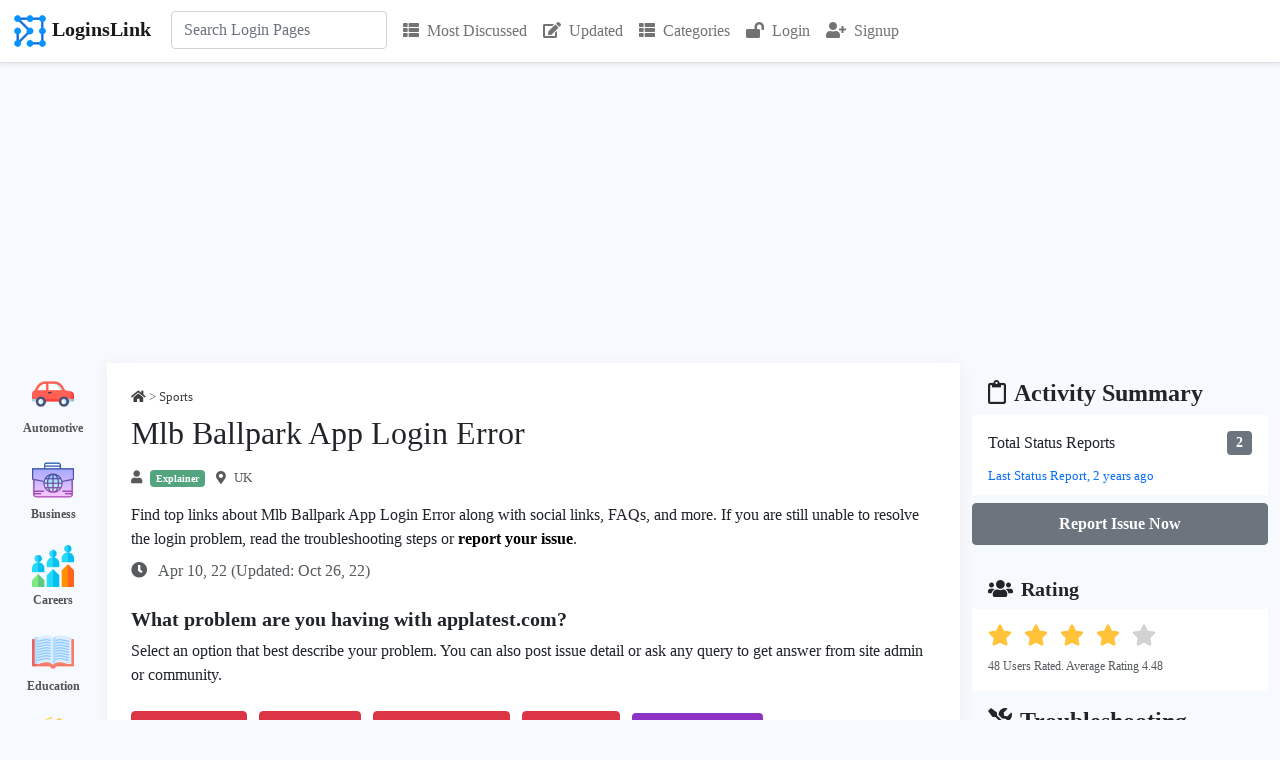

--- FILE ---
content_type: text/html; charset=utf-8
request_url: https://loginslink.com/mlb-ballpark-app-login-error
body_size: 21878
content:


<!DOCTYPE html>
<html>
<head>
    <meta charset="utf-8"/>
    <meta name="viewport" content="width=device-width, initial-scale=1.0">
    <title>Mlb Ballpark App Login Error</title>
            <meta name="description" content="Find the official link to Mlb Ballpark App Login Error. Explore FAQs, troubleshooting, and users feedback about applatest.com.">
                <link rel="icon" type="image/jpg" href="https://loginslink.com/favicon.png">
    <link rel="stylesheet" href="https://use.fontawesome.com/releases/v5.8.1/css/all.css" type="text/css"/>
        <!-- <link rel='stylesheet' href='https://fonts.googleapis.com/css?family=Poppins:400,300,500,600,700' type='text/css'> -->
            <script src="https://ajax.googleapis.com/ajax/libs/jquery/3.6.0/jquery.min.js"></script>
    <link href="https://cdn.jsdelivr.net/npm/bootstrap@5.1.0/dist/css/bootstrap.min.css" rel="stylesheet">
        <script src="https://cdn.jsdelivr.net/npm/bootstrap@5.1.0/dist/js/bootstrap.bundle.min.js"></script>
        <script src="//cdn.jsdelivr.net/npm/alertifyjs@1.13.1/build/alertify.min.js"></script>
    <link rel="stylesheet" href="//cdn.jsdelivr.net/npm/alertifyjs@1.13.1/build/css/alertify.min.css"/>
    <link rel="stylesheet" href="//cdn.jsdelivr.net/npm/alertifyjs@1.13.1/build/css/themes/default.min.css"/>
        <script> alertify.set('notifier', 'position', 'top-right');</script>
        <!-- <link rel="stylesheet" href="//cdn.jsdelivr.net/npm/alertifyjs@1.13.1/build/css/themes/semantic.min.css"/>-->
        <!--<link rel="stylesheet" href="//cdn.jsdelivr.net/npm/alertifyjs@1.13.1/build/css/themes/bootstrap.min.css"/>-->
                <script src="https://www.google.com/recaptcha/api.js" async defer></script>
                <link rel="canonical" href="https://loginslink.com/mlb-ballpark-app-login-error"/>
        <style>
        * {
            font-family: "Segoe UI";
        }

        body {
            background-color: rgb(246, 249, 253);
        }

        a {
            color: #000;
            text-decoration: none;
        }

        .fa {
            margin-right: 0.5rem;
        }

        .result .card {
            margin-bottom: 1rem;
            padding: 1rem;
        }

        .result .card-body {
            padding: 0;
        }

        .result .pr-dm {
            font-weight: bold;
            margin-bottom: 0.5rem;
        }

        h1 {
            font-size: 2rem;
        }

        h2 {
            font-size: 1.5rem
        }

        textarea:focus, input:focus {
            outline: none;
        }

        #search-form {
            position: relative;
        }

        .card.lst ul {
            list-style-type: none;
            padding: 5px;
        }

        .card.lst ul li {
            line-height: 1.5;
            margin-left: 0;
            padding: 10px 0;
        }

        .card.lst ul li:last-child {
            padding-bottom: 0;
        }

        .card.lst ul li:first-child {
            padding-top: 0px;
        }

        .card.lst ul li a {
            color: #000;
            padding-left: 15px;
        }

        .report h3, .similar h3, .lst-cell h3 {
            border-bottom: 2px solid #333;
            font-size: 1.25rem;
            margin-bottom: 0;
            padding-bottom: 5px;
        }

        .categories .listing .box {
            padding: 10px 0px;
            color: white;
            text-align: center;
        }

        .categories .listing .box a {
            text-decoration: none;
            color: #555;
            font-size: 12px;
            font-weight: bold;
        }

        .categories .listing .box a:hover {
            text-decoration: underline;
        }

        .reportIssueBtn {
            font-size: 16px;
            font-weight: bold;
            background: #8F33C6;
            color: #fff;
            border: 0;
        }

        #search-results {
            background-color: #efefef;
            display: none;
            position: absolute;
            z-index: 1;
        }

        .rating i.star-dark {
            color: #FFC239;
        }

        .rating i.star-light {
            color: lightgray;
        }

        .overview .value {
            font-weight: bold;
        }

        .overview .label {
            font-size: 13px;
        }

        .user-location, .user-name, .category-name, .published-date, .updated-date,
        .thumbs-up-count, .thumbs-down-count, .favourites-count, .flags-count,
        .views-count, .replies-count, .average-rating, .last-viewed, .country-name {
            text-decoration: none;
            display: inline;
        }

        .faq h3, .sr h3 {
            font-size: 20px;
        }

        .faq ol, .faq ul {
            margin-bottom: 0px;
        }

        .faq .qa {
            margin-bottom: 20px;
        }

        .faq .qa:last-child {
            margin-bottom: 0px;
        }

        .video-container {
            position: relative;
            width: 100%;
            padding-bottom: 56.25%;
        }

        .video {
            position: absolute;
            top: 0;
            left: 0;
            width: 100%;
            height: 100%;
            border: 0;
        }

        .social-icon img {
            width: 32px;
            height: 32px;
            display: inline-block;
            margin-right: 8px;
        }

        .site-links tr {
            width: 49%;
            display: inline-block;
        }

        .cat-row {
            display: table;
            flex-direction: row;
            padding: 8px 0px;
        }

        .cat-img {
            display: table-cell;
            height: 32px;
            width: 32px;
            margin-right: 15px;
            vertical-align: middle;
        }

        .cat-txt {
            display: table-cell;
            padding-left: 10px;
        }

        .hpcats .row {
            justify-content: center;
            margin: 0 -5px;
        }

        .hpcats .cat-row {
            background-color: #fff;
            border-radius: 5px;
            font-size: 15px;
            font-weight: 500;
            padding: 10px;
            border: 5px solid #efefef;
        }

        .hpcats .cat-img {
            height: 32px;
            width: 32px;
            margin-right: 15px;
        }

        .cat-row a {
            font-weight: 500;
        }

        .cat-row .wc {
            color: #555;
            font-size: 13px;
            font-weight: 400;
        }

        .fs13 {
            font-size: 13px
        }

        .bcrmb .fa {
            margin-right: 0px;
        }

        .ad.u1 {
            margin-bottom: 1rem;
        }

        .fs14 {
            font-size: 14px;
        }

        .sr-reactions {
            cursor: pointer;
        }

        #btn-back-to-top {
            position: fixed;
            bottom: 145px;
            right: 20px;
            display: none;
        }

        .loader {
            background: url(images/loader.gif);
            float: none;
            margin: 0;
            width: 16px;
            height: 16px;
            display: inline-block;
        }

        .w16 {
            width: 16px;
        }

        .sr .fa-flag {
            margin-right: 0px;
        }
        .moderator-comment {
            border-left: 2px solid #3c5a77;
            background-color: #ffefd5;
        }

        div .reply-comment{
            /*padding-left: 50px !important;*/
        }
    </style>
                        <script type="application/ld+json">
        {
            "@context": "https://schema.org/",
            "@type": "BreadcrumbList",
            "itemListElement": [{
                "@type": "ListItem",
                "position": 1,
                "name": "Home",
                "item": "https://loginslink.com"
            },{
                "@type": "ListItem",
                "position": 2,
                "name": "Sports",
                "item": "https://loginslink.com/category/sports"
            },{
                "@type": "ListItem",
                "position": 3,
                "name": "Baseball",
                "item": "https://loginslink.com/sports/baseball"
            }, {
                "@type": "ListItem",
                "position": 4,
                "name": "Mlb Ballpark App Login Error",
                "item": "https://loginslink.com/mlb-ballpark-app-login-error"
            }]
        }



            </script>
            
            <script type="application/ld+json">
            {
    "@context": "https://schema.org",
    "@type": "FAQPage",
    "mainEntity": [
        {
            "@type": "Question",
            "name": "How do I link my MLB account to the ballpark app?",
            "acceptedAnswer": {
                "@type": "Answer",
                "text": "<span>Go <b>to the profile tab in the top left of the MLB Ballpark App home screen and select “My MLB Account Emails</b>.” From there, you can add and verify email addresses. Make sure that the email address you used to purchase tickets is verified and listed here. You can also re-send verification emails from this screen.</span>"
            }
        },
        {
            "@type": "Question",
            "name": "How do I verify my email on MLB Ballpark app?",
            "acceptedAnswer": {
                "@type": "Answer",
                "text": "<div> \n <div> <b>How to Verify Email in the MLB Ballpark app</b> \n </div> \n <div> \n  <ol> \n   <li>Open the MLB Ballpark app on your phone.</li> \n   <li>Tap the profile icon in the top left of the Home tab.</li> \n   <li>Make sure the email addresses you use to purchase tickets are listed under “My MLB Account Emails”</li> \n   <li>Send the verification email for the corresponding email.</li> \n  </ol> \n </div> \n</div>"
            }
        },
        {
            "@type": "Question",
            "name": "Why can't I see my tickets on MLB Ballpark app?",
            "acceptedAnswer": {
                "@type": "Answer",
                "text": "<span>Why is my ticket barcode not showing in the MLB Ballpark app? There are several reasons why your barcode may not be available including that <b>the ticket has been forwarded</b>, the ticket had been forwarded to you and has since been canceled or recalled, or you are a group or premier buyer and the ticket status has changed.</span>"
            }
        },
        {
            "@type": "Question",
            "name": "How do I access my tickets on MLB Ballpark app?",
            "acceptedAnswer": {
                "@type": "Answer",
                "text": "<span>Quickly access your tickets at the ballpark <b>via the \"Home\" tab</b>, which is the default tab in the app, or through the \"Wallet\" section of the \"Tickets\" tab. Tapping on a ticket will display a \"Scan View\" for display at the ballpark.</span>"
            }
        }
    ]
}        </script>
                <!--    Adsense -->
        <script async src="https://pagead2.googlesyndication.com/pagead/js/adsbygoogle.js?client=ca-pub-5745736040073145" crossorigin="anonymous"></script>
    
    <!-- Global site tag (gtag.js) - Google Analytics -->
    <script async src="https://www.googletagmanager.com/gtag/js?id=G-9JYMEBQMBT"></script>
    <script>
        window.dataLayer = window.dataLayer || [];

        function gtag() {
            dataLayer.push(arguments);
        }

        gtag('js', new Date());
        gtag('config', 'G-9JYMEBQMBT');
    </script>
</head>
<body><div class="my-0">
    <nav class="navbar navbar-expand-lg navbar-light bg-white border-bottom shadow-sm">
        <div class="container-xxl bg-white" style="z-index: 1000">
            <a href="https://loginslink.com" class="navbar-brand">
                <img src="https://loginslink.com/favicon.png" width="36" height="36" alt="Logo" class="lgo"/><span class="fw-bold ps-1">LoginsLink</span>
            </a>
            <button type="button" class="navbar-toggler" data-bs-toggle="collapse" data-bs-target="#navbarCollapse">
                <span class="navbar-toggler-icon"></span>
            </button>
            <div class="collapse navbar-collapse" id="navbarCollapse">
                <div class="navbar-nav" style="font-size: 16px">
                    <div class="navbar-nav ps-1 pe-2" style="position: relative">
                        <form class="mb-3 mb-lg-0" action="https://loginslink.com/ajax/search.php" method="POST" id="search-form"
                              onkeydown="return event.key != 'Enter';">
                            <input type="search"
                                   id="search-box"
                                   name="query"
                                   class="form-control"
                                   placeholder="Search Login Pages"
                                   aria-label="Search"
                                   autocomplete="off">
                            <div id="search-results" class="w-100"></div>
                        </form>
                    </div>
                    <a href="https://loginslink.com/most-discussed" class="p-2 nav-item nav-link "><i class="fa fa-th-list"></i>Most Discussed</a>
                    <a href="https://loginslink.com/updated" class="p-2 nav-item nav-link "><i class="fa fa-edit"></i>Updated</a>
                    <a href="https://loginslink.com/categories" class="p-2 nav-item nav-link "><i class="fa fa-th-list"></i>Categories</a>
                                            <a href="https://loginslink.com/login" class="p-2 nav-item nav-link" title="Login"><i class="fa fa-lock-open"></i>Login</a>
                        <a href="https://loginslink.com/signup" class="p-2 nav-item nav-link" title="Sign-up"><i class="fa fa-user-plus"></i>Signup</a>
                                                        </div>
            </div>
    </nav>
</div>

<script>
    const searchForm = $('#search-form');
    $(document).ready(function () {
        $("#search-box").keyup(function () {
            $.ajax({
                type: searchForm.attr('method'),
                url: searchForm.attr('action'),
                data: searchForm.serialize(),
                success: function (data) {
                    $("#search-results").show();
                    let htmlResponse = "";
                    htmlResponse = `<div class="list-group list-group-flush">`;
                    for (let i = 0; i < data.links.length; i++) {
                        htmlResponse += `<a href="https://loginslink.com/${data.links[i].slug}" class="list-group-item list-group-item-action d-flex py-3 bg-light border-start border-end fw-normal" aria-current="true">
                                <div class="w-100 justify-content-between d-flex">
                                    <div>
                                        <h6 class="mb-0">${data.links[i].keyword}</h6>
                                    </div>
                                </div>
                            </a>`;
                    }
                    htmlResponse += `</div>`;
                    $("#search-results").html(htmlResponse);
                }
            });
        });
    });
</script>
    <div class="container-xxl">
        <div class="row flex-column flex-lg-row">
            <div class="d-none col-lg-1 d-lg-flex">
                <div class="categories">
    <div class="listing">
                    <div class="box">
                <img width="42px" height="42px" src="https://loginslink.com/images/icons/automotive.png"/>
                <div>
                    <a href="https://loginslink.com/category/automotive"> Automotive</a>
                </div>
            </div>
                    <div class="box">
                <img width="42px" height="42px" src="https://loginslink.com/images/icons/business.png"/>
                <div>
                    <a href="https://loginslink.com/category/business"> Business</a>
                </div>
            </div>
                    <div class="box">
                <img width="42px" height="42px" src="https://loginslink.com/images/icons/careers.png"/>
                <div>
                    <a href="https://loginslink.com/category/careers"> Careers</a>
                </div>
            </div>
                    <div class="box">
                <img width="42px" height="42px" src="https://loginslink.com/images/icons/education.png"/>
                <div>
                    <a href="https://loginslink.com/category/education"> Education</a>
                </div>
            </div>
                    <div class="box">
                <img width="42px" height="42px" src="https://loginslink.com/images/icons/entertainment.png"/>
                <div>
                    <a href="https://loginslink.com/category/entertainment"> Entertainment</a>
                </div>
            </div>
                    <div class="box">
                <img width="42px" height="42px" src="https://loginslink.com/images/icons/family.png"/>
                <div>
                    <a href="https://loginslink.com/category/family"> Family</a>
                </div>
            </div>
                    <div class="box">
                <img width="42px" height="42px" src="https://loginslink.com/images/icons/fashion.png"/>
                <div>
                    <a href="https://loginslink.com/category/fashion"> Fashion</a>
                </div>
            </div>
                    <div class="box">
                <img width="42px" height="42px" src="https://loginslink.com/images/icons/finance.png"/>
                <div>
                    <a href="https://loginslink.com/category/finance"> Finance</a>
                </div>
            </div>
                    <div class="box">
                <img width="42px" height="42px" src="https://loginslink.com/images/icons/food.png"/>
                <div>
                    <a href="https://loginslink.com/category/food"> Food</a>
                </div>
            </div>
                    <div class="box">
                <img width="42px" height="42px" src="https://loginslink.com/images/icons/government.png"/>
                <div>
                    <a href="https://loginslink.com/category/government"> Government</a>
                </div>
            </div>
                    <div class="box">
                <img width="42px" height="42px" src="https://loginslink.com/images/icons/health.png"/>
                <div>
                    <a href="https://loginslink.com/category/health"> Health</a>
                </div>
            </div>
                    <div class="box">
                <img width="42px" height="42px" src="https://loginslink.com/images/icons/hobbies.png"/>
                <div>
                    <a href="https://loginslink.com/category/hobbies"> Hobbies</a>
                </div>
            </div>
                    <div class="box">
                <img width="42px" height="42px" src="https://loginslink.com/images/icons/home-and-garden.png"/>
                <div>
                    <a href="https://loginslink.com/category/home-and-garden"> Home and Garden</a>
                </div>
            </div>
                    <div class="box">
                <img width="42px" height="42px" src="https://loginslink.com/images/icons/pets.png"/>
                <div>
                    <a href="https://loginslink.com/category/pets"> Pets</a>
                </div>
            </div>
                    <div class="box">
                <img width="42px" height="42px" src="https://loginslink.com/images/icons/property.png"/>
                <div>
                    <a href="https://loginslink.com/category/property"> Property</a>
                </div>
            </div>
                    <div class="box">
                <img width="42px" height="42px" src="https://loginslink.com/images/icons/religion.png"/>
                <div>
                    <a href="https://loginslink.com/category/religion"> Religion</a>
                </div>
            </div>
                    <div class="box">
                <img width="42px" height="42px" src="https://loginslink.com/images/icons/science.png"/>
                <div>
                    <a href="https://loginslink.com/category/science"> Science</a>
                </div>
            </div>
                    <div class="box">
                <img width="42px" height="42px" src="https://loginslink.com/images/icons/shopping.png"/>
                <div>
                    <a href="https://loginslink.com/category/shopping"> Shopping</a>
                </div>
            </div>
                    <div class="box">
                <img width="42px" height="42px" src="https://loginslink.com/images/icons/society.png"/>
                <div>
                    <a href="https://loginslink.com/category/society"> Society</a>
                </div>
            </div>
                    <div class="box">
                <img width="42px" height="42px" src="https://loginslink.com/images/icons/sports.png"/>
                <div>
                    <a href="https://loginslink.com/category/sports"> Sports</a>
                </div>
            </div>
                    <div class="box">
                <img width="42px" height="42px" src="https://loginslink.com/images/icons/technology.png"/>
                <div>
                    <a href="https://loginslink.com/category/technology"> Technology</a>
                </div>
            </div>
                    <div class="box">
                <img width="42px" height="42px" src="https://loginslink.com/images/icons/travel.png"/>
                <div>
                    <a href="https://loginslink.com/category/travel"> Travel</a>
                </div>
            </div>
            </div>
</div>            </div>
            <div class="col-12 col-lg-8 p-3 p-lg-4" style="background-color: #fff;box-shadow: 0 5px 15px 0 #eee">
                                    <div class="d-flex flex-column flex-md-row- justify-content-between">
                        <div class="opacity-75 pb-2 fs13 bcrmb">
                            <a href="https://loginslink.com"><i class="fa fa-home"></i></a> >
                            <a href="https://loginslink.com/category/sports"><span class="category-name">Sports</span></a>                                                     </div>
                    </div>
                                <h1>Mlb Ballpark App Login Error</h1>
                <div class="opacity-75 py-2 fs13">
                    <i class="fa fa-user"></i><span class="me-2 badge bg-success opacity-100 d-sm-inline">Explainer</span>
                                            <span class="d-md-inline user-location"><i class="fa fa-map-marker-alt"></i>UK</span>
                                    </div>
                <p style="font-size: 16px" class="mb-0 mt-2">Find top links about Mlb Ballpark App Login Error along with social links, FAQs, and more. If you are still unable to resolve the login problem, read the troubleshooting steps or <a href="#commentsFormCard"><strong>report your issue</strong></a>.</p>
                <div class="row my-2 mt-sm-2 mb-sm-3">
                    <p class="col-12 col-sm-6 my-auto opacity-75">
                        <i class="fa fa-clock ps-0"></i>
                        Apr 10, 22                        (Updated: Oct 26, 22)
                    </p>
                    <div class="col-12 col-sm-6 mt-2 mt-sm-0"></div>
                </div>

                                    <div class="align-content-center fw-bold mb-2 mt-4 h5">What problem are you having with applatest.com?</div>
<div class="mt-2">Select an option that best describe your problem. You can also post issue detail or ask any query to get answer from site admin or community.</div>
<div class="btn-group-md  my-4">
    <button type="button" class="u-status-report btn btn-danger mb-1 me-2" issueID=1 id="btn-1">Issue in Login</button>
    <button type="button" class="u-status-report btn btn-danger mb-1 me-2" issueID=2 id="btn-2">Slow Speed</button>
    <button type="button" class="u-status-report btn btn-danger mb-1 me-2" issueID=3 id="btn-3">Site Not Opening</button>
    <button type="button" class="u-status-report btn btn-danger mb-1 me-2" issueID=4 id="btn-4">Other Issue</button>
    <a href="#commentsFormCard" class="btn me-2" style="background-color:#8F33C6;color:white">Post Issue Detail</a>
</div>

<script>
    $(document).ready(function () {

        $('#btnCloseModal1, #btnCloseModal2').click(function (){
            $('#user_reports_success').modal('hide');
            location.reload();
        });

        $('#btnWriteIssueDetailOnModal').click(function (){
            $('#commentFormTitle').text("Write Issue Detail");
            $('#user_reports_success').modal('hide');
            $(window).attr('location','https://loginslink.com/mlb-ballpark-app-login-error#commentsFormCard');
        });

        $(".u-status-report").click(function (e) {
            let btnClicked = this;
            $(this).prop("disabled", true);
            let issueID = $(this).attr("issueID");
            console.log(issueID);
            let keywordID = 1049561;
            let jsonData = {
                keyword_id: keywordID,
                issue_id: issueID
            };
            //console.log(jsonData);
            $.ajax({
                type: "POST",
                url: "ajax/user-status-report-handler.php",
                data: jsonData,
                success: function (data) {
                    $('#user_reports_success').modal('show');
                    $('#btn-' + issueID).prop("disabled", false);
                },
                error: function (xhr, status, error) {
                    // console.log(xhr.responseJSON.message);
                    alertify.error(xhr.responseJSON.message);
                    $('#btn-' + issueID).prop("disabled", false);
                }
            });
        });
    });

</script>

<!-- Modal -->
<div class="modal fade" id="user_reports_success" tabindex="-1" aria-labelledby="exampleModalLabel" aria-hidden="true">
    <div class="modal-dialog">
        <div class="modal-content">
            <div class="modal-header">
                <h1 class="modal-title fs-5 text-success" id="exampleModalLabel">Report Submitted Successfully</h1>
                <button type="button" class="btn-close" id="btnCloseModal1" aria-label="Close"></button>
            </div>
            <div class="modal-body">
                <p>Many thanks for submitting the status report. It helps many other users.</p>
                <p>Posting the issue detail help the community to understand your problem better and respond accordingly.</p></div>
            <div class="modal-footer">
                <button type="button" class="btn btn-primary" id="btnWriteIssueDetailOnModal">Write Issue Detail</button>
                <button type="button" class="btn btn-secondary" id="btnCloseModal2" >Close</button>
            </div>
        </div>
    </div>
</div>                    <div class="card mb-4">
                        <div class="card-body">
                            <script type="text/javascript" src="https://www.gstatic.com/charts/loader.js"></script>
                                <div>No status report submitted in last 7 days.</div>
                            <div class="row">
                                <div class="col-md-6" id="wgt-user-reports-countries" style="margin: 0 auto">
                                                                    </div>
                                <div class="col-md-6" id="wgt-user-reports-types" style="margin: 0 auto;"></div>
                            </div>
                                                    </div>
                    </div>
                
                                    <div class="result" id="sr-6515315">
                                                    <div class="pr-dm">
                                <span>1.</span>
                                <span>Applatest.com</span>
                            </div>

                        
                        <div class="card sr">
                                                            <div class="card-body">
                                    <div class="row">
                                                                                    <div class="col-md-4 mb-2 mb-md-0">
                                                <img src="https://loginslink.com/images/sr/6515315.png" class="img-fluid rounded-start"/>
                                            </div>
                                        
                                        <div class="col-md-8">
                                            <div class="opacity-50 fs14">
                                                <span class="me-2 user-name" title="Outspoken"><i class="fa fa-user me-2"></i>Outspoken</span>
                                                                                                    <span class="d-none d-sm-inline me-2 user-location"><i class="fa fa-map-marker-alt me-2"></i>Hong Kong</span>
                                                                                                <span class="published-date"><i class="fa fa-clock me-2"></i>3 years ago</span>
                                            </div>
                                            <div class="my-2">
                                                                                                    <h2>
                                                                                                                    <a title="is MLB Ballpark not working / having issues for you? - AppLatest" href="https://www.applatest.com/apps/sports/com.bamnetworks.mobile.android.ballpark/problems" rel="nofollow" target="_blank">
                                                                <span style="background-color:#FFFEB7;">
                                                                    is MLB Ballpark not working / having issues for you? - AppLatest                                                                </span>
                                                            </a>
                                                                                                            </h2>
                                                                                                                                                    <div class='url'> https://www.applatest.com/apps/sports/com.bamnetworks.mobile.android.b... </div>
                                                                                            </div>

                                                                                            <p class="card-text mb-0 mt-1">
                                                    The MLB Ballpark server may be down and that is causing the login/account issue. · Your wifi / mobile data connection not working properly. · You may be trying ...                                                </p>
                                                                                    </div>

                                        <div class="col">
                                                                                            <div class="mt-3">
                                                    <h3>Social Handles</h3>
                                                                                                            <span class="social-icon">
                                                                                                                                                                                                                                                                                                                                                                                                                                                                                            <a href="https://twitter.com/LindaHudgins/status/1398003159201685508" rel="nofollow" target="_blank"><img
                                                                        src="https://loginslink.com/images/icons/social-media/twitter.png"></a>                                                    </span>
                                                                                                    </div>
                                            
                                                                                            <div class="mt-4 mb-2 site-links">
                                                    <h3>Applatest.com Official Pages</h3>
                                                    <div class="row">
                                                                                                                    <div class="col-lg-6">
                                                                <i class="fa fa-external-link-square-alt"></i><a href="https://www.applatest.com/apps/ios-medical?page=2" rel="nofollow" target="_blank" title="Medical Apps">
                                                                    Medical Apps                                                                </a>
                                                            </div>
                                                                                                                        <div class="col-lg-6">
                                                                <i class="fa fa-external-link-square-alt"></i><a href="https://www.applatest.com/apps/tools" rel="nofollow" target="_blank" title="Tools Apps">
                                                                    Tools Apps                                                                </a>
                                                            </div>
                                                                                                                        <div class="col-lg-6">
                                                                <i class="fa fa-external-link-square-alt"></i><a href="https://www.applatest.com/apps/ios-shopping/1531627344/problems" rel="nofollow" target="_blank" title="[2022] LEGIT APP">
                                                                    [2022] LEGIT APP                                                                </a>
                                                            </div>
                                                                                                                        <div class="col-lg-6">
                                                                <i class="fa fa-external-link-square-alt"></i><a href="https://www.applatest.com/apps/news-magazines" rel="nofollow" target="_blank" title="News & Magazines Apps">
                                                                    News & Magazines Apps                                                                </a>
                                                            </div>
                                                                                                                        <div class="col-lg-6">
                                                                <i class="fa fa-external-link-square-alt"></i><a href="https://www.applatest.com/apps/lifestyle/com.sprint.safefound/download" rel="nofollow" target="_blank" title="Download Latest Safe ...">
                                                                    Download Latest Safe ...                                                                </a>
                                                            </div>
                                                                                                                        <div class="col-lg-6">
                                                                <i class="fa fa-external-link-square-alt"></i><a href="https://www.applatest.com/apps/creativity" rel="nofollow" target="_blank" title="Creativity Apps">
                                                                    Creativity Apps                                                                </a>
                                                            </div>
                                                                                                                        <div class="col-lg-6">
                                                                <i class="fa fa-external-link-square-alt"></i><a href="https://www.applatest.com/apps" rel="nofollow" target="_blank" title="Trending Apps">
                                                                    Trending Apps                                                                </a>
                                                            </div>
                                                                                                                        <div class="col-lg-6">
                                                                <i class="fa fa-external-link-square-alt"></i><a href="https://www.applatest.com/pages/about" rel="nofollow" target="_blank" title="About us">
                                                                    About us                                                                </a>
                                                            </div>
                                                                                                                        <div class="col-lg-6">
                                                                <i class="fa fa-external-link-square-alt"></i><a href="https://www.applatest.com/" rel="nofollow" target="_blank" title="AppLatest">
                                                                    AppLatest                                                                </a>
                                                            </div>
                                                                                                                </div>
                                                </div>
                                            
                                                                                                <div class="mt-4">
                                                        <h3>Page Status Information</h3>
                                                        <table class="table table-responsive table-hover fs14">
                                                            <tr>
                                                                <th>Checked At</th>
                                                                <th>HTTP Status Code</th>
                                                                <th>Connect Time (ms)</th>
                                                                <th>Result</th>
                                                            </tr>
                                                                                                                            <tr>
                                                                    <td>2026-02-01 11:10:29</td>
                                                                    <td>200</td>
                                                                    <td>70</td>
                                                                    <td>Page Active</td>
                                                                </tr>
                                                                                                                            <tr>
                                                                    <td>2026-01-27 20:52:30</td>
                                                                    <td>200</td>
                                                                    <td>135</td>
                                                                    <td>Page Active</td>
                                                                </tr>
                                                                                                                            <tr>
                                                                    <td>2026-01-24 08:07:39</td>
                                                                    <td>200</td>
                                                                    <td>262</td>
                                                                    <td>Page Active</td>
                                                                </tr>
                                                                                                                    </table>
                                                    </div>
                                                                                            <div class="d-flex flex-row justify-content-between pt-2">
                                                <div class="d-flex flex-row opacity-75">
                                                    <div class="text-center">
                                                        <a title="I found it useful" style="color:#146c43">
                                                            <i class="fa fa-thumbs-up me-2"></i>
                                                        </a>
                                                        <span class="thumbs-up-count">0</span>
                                                    </div>
                                                    <div class="text-center ps-3">
                                                        <a title="Its not useful" style="color:#dc3545">
                                                            <i class="fa fa-thumbs-down me-2"></i>
                                                        </a>
                                                        <span class="thumbs-down-count">0</span>
                                                    </div>
                                                </div>
                                                <div class="d-flex flex-row opacity-75">
                                                    <a title="Report Link" style="color:#dc3545" href="https://loginslink.com/remove-link?post_id=1049561&link_id=6515315" rel="nofollow">
                                                        <i class="fa fa-flag""></i></a>
                                                </div>
                                            </div>
                                        </div>
                                    </div>
                                </div> <!-- card body close -->
                            
                                                    </div>

                        
                                            </div>
                                    <div class="result" id="sr-6515317">
                                                    <div class="pr-dm">
                                <span>2.</span>
                                <span>Mlb.com</span>
                            </div>

                        
                        <div class="card sr">
                                                            <div class="card-body">
                                    <div class="row">
                                        
                                        <div class="col-md-12">
                                            <div class="opacity-50 fs14">
                                                <span class="me-2 user-name" title="Curious"><i class="fa fa-user me-2"></i>Curious</span>
                                                                                                    <span class="d-none d-sm-inline me-2 user-location"><i class="fa fa-map-marker-alt me-2"></i>München, Deutschland</span>
                                                                                                <span class="published-date"><i class="fa fa-clock me-2"></i>3 years ago</span>
                                            </div>
                                            <div class="my-2">
                                                                                                    <h2>
                                                                                                                    <a title="MLB Ballpark Frequently Asked Questions for Android Devices" href="https://www.mlb.com/apps/ballpark/faq-android" rel="nofollow" target="_blank">
                                                                <span style="background-color:#FFFEB7;">
                                                                    MLB Ballpark Frequently Asked Questions for Android Devices                                                                </span>
                                                            </a>
                                                                                                            </h2>
                                                                                                                                                    <div class='url'> https://www.mlb.com/apps/ballpark/faq-android </div>
                                                                                            </div>

                                                                                            <p class="card-text mb-0 mt-1">
                                                    Fans will login with an MLB account the first time they open the MLB Ballpark app. Fans who view the &quot;Home&quot; or &quot;Tickets&quot; tabs without a verified account ...                                                </p>
                                                                                    </div>

                                        <div class="col">
                                            
                                            
                                                                                        <div class="d-flex flex-row justify-content-between pt-2">
                                                <div class="d-flex flex-row opacity-75">
                                                    <div class="text-center">
                                                        <a title="I found it useful" style="color:#146c43">
                                                            <i class="fa fa-thumbs-up me-2"></i>
                                                        </a>
                                                        <span class="thumbs-up-count">4</span>
                                                    </div>
                                                    <div class="text-center ps-3">
                                                        <a title="Its not useful" style="color:#dc3545">
                                                            <i class="fa fa-thumbs-down me-2"></i>
                                                        </a>
                                                        <span class="thumbs-down-count">0</span>
                                                    </div>
                                                </div>
                                                <div class="d-flex flex-row opacity-75">
                                                    <a title="Report Link" style="color:#dc3545" href="https://loginslink.com/remove-link?post_id=1049561&link_id=6515317" rel="nofollow">
                                                        <i class="fa fa-flag""></i></a>
                                                </div>
                                            </div>
                                        </div>
                                    </div>
                                </div> <!-- card body close -->
                            
                                                    </div>

                        
                                            </div>
                                    <div class="result" id="sr-6515318">
                        
                        <div class="card sr">
                                                            <div class="card-body">
                                    <div class="row">
                                        
                                        <div class="col-md-12">
                                            <div class="opacity-50 fs14">
                                                <span class="me-2 user-name" title="Refiner"><i class="fa fa-user me-2"></i>Refiner</span>
                                                                                                    <span class="d-none d-sm-inline me-2 user-location"><i class="fa fa-map-marker-alt me-2"></i>Greater Philadelphia Area</span>
                                                                                                <span class="published-date"><i class="fa fa-clock me-2"></i>3 years ago</span>
                                            </div>
                                            <div class="my-2">
                                                                                                    <h2>
                                                                                                                    <a title="Login with your MLB.com Account Link your accounts" href="https://content.mlb.com/documents/2/0/2/304255202/2019_Digital_Ticketing_Info.pdf" rel="nofollow" target="_blank">
                                                                <span style="background-color:#FFFEB7;">
                                                                    Login with your MLB.com Account Link your accounts                                                                </span>
                                                            </a>
                                                                                                            </h2>
                                                                                                                                                    <div class='url'> https://content.mlb.com/documents/2/0/2/304255202/2019_Digital_Ticketi... </div>
                                                                                            </div>

                                                                                            <p class="card-text mb-0 mt-1">
                                                    Your Guide to Mobile Ticketing. Login with your MLB.com Account. When you first download the app, log in with your MLB.com account. If you can't.                                                </p>
                                                                                    </div>

                                        <div class="col">
                                            
                                            
                                                                                        <div class="d-flex flex-row justify-content-between pt-2">
                                                <div class="d-flex flex-row opacity-75">
                                                    <div class="text-center">
                                                        <a title="I found it useful" style="color:#146c43">
                                                            <i class="fa fa-thumbs-up me-2"></i>
                                                        </a>
                                                        <span class="thumbs-up-count">2</span>
                                                    </div>
                                                    <div class="text-center ps-3">
                                                        <a title="Its not useful" style="color:#dc3545">
                                                            <i class="fa fa-thumbs-down me-2"></i>
                                                        </a>
                                                        <span class="thumbs-down-count">0</span>
                                                    </div>
                                                </div>
                                                <div class="d-flex flex-row opacity-75">
                                                    <a title="Report Link" style="color:#dc3545" href="https://loginslink.com/remove-link?post_id=1049561&link_id=6515318" rel="nofollow">
                                                        <i class="fa fa-flag""></i></a>
                                                </div>
                                            </div>
                                        </div>
                                    </div>
                                </div> <!-- card body close -->
                            
                                                    </div>

                        
                                            </div>
                                    <div class="result" id="sr-6515319">
                        
                        <div class="card sr">
                                                            <div class="card-body">
                                    <div class="row">
                                        
                                        <div class="col-md-12">
                                            <div class="opacity-50 fs14">
                                                <span class="me-2 user-name" title="Legendary"><i class="fa fa-user me-2"></i>Legendary</span>
                                                                                                    <span class="d-none d-sm-inline me-2 user-location"><i class="fa fa-map-marker-alt me-2"></i>Livermore, CA</span>
                                                                                                <span class="published-date"><i class="fa fa-clock me-2"></i>3 years ago</span>
                                            </div>
                                            <div class="my-2">
                                                                                                    <h2>
                                                                                                                    <a title="MLB.com Ballpark App Digital Ticketing Support" href="https://www.mlb.com/tickets/ballpark-app-faqs" rel="nofollow" target="_blank">
                                                                <span style="background-color:#FFFEB7;">
                                                                    MLB.com Ballpark App Digital Ticketing Support                                                                </span>
                                                            </a>
                                                                                                            </h2>
                                                                                                                                                    <div class='url'> https://www.mlb.com/tickets/ballpark-app-faqs </div>
                                                                                            </div>

                                                                                            <p class="card-text mb-0 mt-1">
                                                    For non-ticketing inquiries or troubleshooting assistance with the MLB Ballpark app, please contact Customer Service online or call us toll-free at 866-800-1275 ...                                                </p>
                                                                                    </div>

                                        <div class="col">
                                            
                                            
                                                                                        <div class="d-flex flex-row justify-content-between pt-2">
                                                <div class="d-flex flex-row opacity-75">
                                                    <div class="text-center">
                                                        <a title="I found it useful" style="color:#146c43">
                                                            <i class="fa fa-thumbs-up me-2"></i>
                                                        </a>
                                                        <span class="thumbs-up-count">3</span>
                                                    </div>
                                                    <div class="text-center ps-3">
                                                        <a title="Its not useful" style="color:#dc3545">
                                                            <i class="fa fa-thumbs-down me-2"></i>
                                                        </a>
                                                        <span class="thumbs-down-count">0</span>
                                                    </div>
                                                </div>
                                                <div class="d-flex flex-row opacity-75">
                                                    <a title="Report Link" style="color:#dc3545" href="https://loginslink.com/remove-link?post_id=1049561&link_id=6515319" rel="nofollow">
                                                        <i class="fa fa-flag""></i></a>
                                                </div>
                                            </div>
                                        </div>
                                    </div>
                                </div> <!-- card body close -->
                            
                                                    </div>

                        
                                            </div>
                                    <div class="result" id="sr-6515320">
                                                    <div class="pr-dm">
                                <span>3.</span>
                                <span>Reddit.com</span>
                            </div>

                        
                        <div class="card sr">
                                                            <div class="card-body">
                                    <div class="row">
                                        
                                        <div class="col-md-12">
                                            <div class="opacity-50 fs14">
                                                <span class="me-2 user-name" title="Populist"><i class="fa fa-user me-2"></i>Populist</span>
                                                                                                <span class="published-date"><i class="fa fa-clock me-2"></i>3 years ago</span>
                                            </div>
                                            <div class="my-2">
                                                                                                    <h2>
                                                                                                                    <a title="Ballpark app errors : MLB, Professional sport, Baseball - Reddit" href="https://www.reddit.com/r/mlb/comments/o05ont/ballpark_app_errors/" rel="nofollow" target="_blank">
                                                                <span style="background-color:#FFFEB7;">
                                                                    Ballpark app errors : MLB, Professional sport, Baseball - Reddit                                                                </span>
                                                            </a>
                                                                                                            </h2>
                                                                                                                                                    <div class='url'> https://www.reddit.com/r/mlb/comments/o05ont/ballpark_app_errors/ </div>
                                                                                            </div>

                                                                                            <p class="card-text mb-0 mt-1">
                                                    Ballpark app errors. Hi, I'm going to the Cubs at Mets game tomorrow (6/15) and I bought tickets back in May for the game.                                                </p>
                                                                                    </div>

                                        <div class="col">
                                            
                                            
                                                                                        <div class="d-flex flex-row justify-content-between pt-2">
                                                <div class="d-flex flex-row opacity-75">
                                                    <div class="text-center">
                                                        <a title="I found it useful" style="color:#146c43">
                                                            <i class="fa fa-thumbs-up me-2"></i>
                                                        </a>
                                                        <span class="thumbs-up-count">2</span>
                                                    </div>
                                                    <div class="text-center ps-3">
                                                        <a title="Its not useful" style="color:#dc3545">
                                                            <i class="fa fa-thumbs-down me-2"></i>
                                                        </a>
                                                        <span class="thumbs-down-count">0</span>
                                                    </div>
                                                </div>
                                                <div class="d-flex flex-row opacity-75">
                                                    <a title="Report Link" style="color:#dc3545" href="https://loginslink.com/remove-link?post_id=1049561&link_id=6515320" rel="nofollow">
                                                        <i class="fa fa-flag""></i></a>
                                                </div>
                                            </div>
                                        </div>
                                    </div>
                                </div> <!-- card body close -->
                            
                                                    </div>

                        
                                            </div>
                                    <div class="result" id="sr-6515322">
                                                    <div class="pr-dm">
                                <span>4.</span>
                                <span>Probleme.app</span>
                            </div>

                        
                        <div class="card sr">
                                                            <div class="card-body">
                                    <div class="row">
                                        
                                        <div class="col-md-12">
                                            <div class="opacity-50 fs14">
                                                <span class="me-2 user-name" title="Announcer"><i class="fa fa-user me-2"></i>Announcer</span>
                                                                                                <span class="published-date"><i class="fa fa-clock me-2"></i>3 years ago</span>
                                            </div>
                                            <div class="my-2">
                                                                                                    <h2>
                                                                                                                    <a title="MLB Ballpark not loading: Issues with MLB Ballpark" href="https://probleme.app/en/mlb-ballpark-not-loading-issues-with-mlb-ballpark/" rel="nofollow" target="_blank">
                                                                <span style="background-color:#FFFEB7;">
                                                                    MLB Ballpark not loading: Issues with MLB Ballpark                                                                </span>
                                                            </a>
                                                                                                            </h2>
                                                                                                                                                    <div class='url'> https://probleme.app/en/mlb-ballpark-not-loading-issues-with-mlb-ballp... </div>
                                                                                            </div>

                                                                                            <p class="card-text mb-0 mt-1">
                                                    In order for the MLB Ballpark download to work: · Check internet connection. The reasons why MLB Ballpark cannot be loaded cannot be more different. · Restart ...                                                </p>
                                                                                    </div>

                                        <div class="col">
                                            
                                            
                                                                                        <div class="d-flex flex-row justify-content-between pt-2">
                                                <div class="d-flex flex-row opacity-75">
                                                    <div class="text-center">
                                                        <a title="I found it useful" style="color:#146c43">
                                                            <i class="fa fa-thumbs-up me-2"></i>
                                                        </a>
                                                        <span class="thumbs-up-count">2</span>
                                                    </div>
                                                    <div class="text-center ps-3">
                                                        <a title="Its not useful" style="color:#dc3545">
                                                            <i class="fa fa-thumbs-down me-2"></i>
                                                        </a>
                                                        <span class="thumbs-down-count">1</span>
                                                    </div>
                                                </div>
                                                <div class="d-flex flex-row opacity-75">
                                                    <a title="Report Link" style="color:#dc3545" href="https://loginslink.com/remove-link?post_id=1049561&link_id=6515322" rel="nofollow">
                                                        <i class="fa fa-flag""></i></a>
                                                </div>
                                            </div>
                                        </div>
                                    </div>
                                </div> <!-- card body close -->
                            
                                                    </div>

                        
                                            </div>
                                    <div class="result" id="sr-6515324">
                                                    <div class="pr-dm">
                                <span>5.</span>
                                <span>99images.com</span>
                            </div>

                        
                        <div class="card sr">
                                                            <div class="card-body">
                                    <div class="row">
                                        
                                        <div class="col-md-12">
                                            <div class="opacity-50 fs14">
                                                <span class="me-2 user-name" title="Refiner"><i class="fa fa-user me-2"></i>Refiner</span>
                                                                                                <span class="published-date"><i class="fa fa-clock me-2"></i>3 years ago</span>
                                            </div>
                                            <div class="my-2">
                                                                                                    <h2>
                                                                                                                    <a title="[Updated] MLB Ballpark app not working (down), white screen ..." href="https://www.99images.com/apps/sports/com.bamnetworks.mobile.android.ballpark/problems" rel="nofollow" target="_blank">
                                                                <span style="background-color:#FFFEB7;">
                                                                    [Updated] MLB Ballpark app not working (down), white screen ...                                                                </span>
                                                            </a>
                                                                                                            </h2>
                                                                                                                                                    <div class='url'> https://www.99images.com/apps/sports/com.bamnetworks.mobile.android.ba... </div>
                                                                                            </div>

                                                                                            <p class="card-text mb-0 mt-1">
                                                    The MLB Ballpark server may be down and that is causing the login/account issue. Please try logging in after few minutes. Your wifi / mobile data connection not ...                                                </p>
                                                                                    </div>

                                        <div class="col">
                                            
                                            
                                                                                        <div class="d-flex flex-row justify-content-between pt-2">
                                                <div class="d-flex flex-row opacity-75">
                                                    <div class="text-center">
                                                        <a title="I found it useful" style="color:#146c43">
                                                            <i class="fa fa-thumbs-up me-2"></i>
                                                        </a>
                                                        <span class="thumbs-up-count">2</span>
                                                    </div>
                                                    <div class="text-center ps-3">
                                                        <a title="Its not useful" style="color:#dc3545">
                                                            <i class="fa fa-thumbs-down me-2"></i>
                                                        </a>
                                                        <span class="thumbs-down-count">0</span>
                                                    </div>
                                                </div>
                                                <div class="d-flex flex-row opacity-75">
                                                    <a title="Report Link" style="color:#dc3545" href="https://loginslink.com/remove-link?post_id=1049561&link_id=6515324" rel="nofollow">
                                                        <i class="fa fa-flag""></i></a>
                                                </div>
                                            </div>
                                        </div>
                                    </div>
                                </div> <!-- card body close -->
                            
                                                    </div>

                        
                                            </div>
                                    <div class="result" id="sr-6515326">
                                                    <div class="pr-dm">
                                <span>6.</span>
                                <span>Apple.com</span>
                            </div>

                        
                        <div class="card sr">
                                                            <div class="card-body">
                                    <div class="d-flex align-items-center">
                                        <div class="me-2">
                                                                                                                                    <img width="32px" height="32px" src="https://loginslink.com/images/icons/app-store.png"></img>                                        </div>
                                        <div>
                                            <a href="https://apps.apple.com/us/app/mlb-ballpark/id513135722" rel="nofollow" target="_blank">MLB Ballpark on the App Store - Apple</a>
                                        </div>
                                    </div>
                                </div>
                            
                                                    </div>

                        
                                            </div>
                                    <div class="result" id="sr-6515328">
                                                    <div class="pr-dm">
                                <span>7.</span>
                                <span>Google.com</span>
                            </div>

                        
                        <div class="card sr">
                                                            <div class="card-body">
                                    <div class="d-flex align-items-center">
                                        <div class="me-2">
                                                                                        <img width="32px" height="32px" src="https://loginslink.com/images/icons/google-play.png"></img>                                                                                    </div>
                                        <div>
                                            <a href="https://play.google.com/store/apps/details?id=com.bamnetworks.mobile.android.ballpark&hl=en_US&gl=US" rel="nofollow" target="_blank">MLB Ballpark - Apps on Google Play</a>
                                        </div>
                                    </div>
                                </div>
                            
                                                    </div>

                        
                                            </div>
                                    <div class="result" id="sr-6515330">
                                                    <div class="pr-dm">
                                <span>8.</span>
                                <span>Mso-hns.org</span>
                            </div>

                        
                        <div class="card sr">
                                                            <div class="card-body">
                                    <div class="row">
                                        
                                        <div class="col-md-12">
                                            <div class="opacity-50 fs14">
                                                <span class="me-2 user-name" title="Announcer"><i class="fa fa-user me-2"></i>Announcer</span>
                                                                                                    <span class="d-none d-sm-inline me-2 user-location"><i class="fa fa-map-marker-alt me-2"></i>India</span>
                                                                                                <span class="published-date"><i class="fa fa-clock me-2"></i>3 years ago</span>
                                            </div>
                                            <div class="my-2">
                                                                                                    <h2>
                                                                                                                    <a title="MLB.com Ballpark App Guide" href="https://www.mso-hns.org/resources/Pictures/Red_Sox_MLB_Ballpark_App_Mobile_Ticketing_Tutorial.pdf" rel="nofollow" target="_blank">
                                                                <span style="background-color:#FFFEB7;">
                                                                    MLB.com Ballpark App Guide                                                                </span>
                                                            </a>
                                                                                                            </h2>
                                                                                                                                                    <div class='url'> https://www.mso-hns.org/resources/Pictures/Red_Sox_MLB_Ballpark_App_Mo... </div>
                                                                                            </div>

                                                                                            <p class="card-text mb-0 mt-1">
                                                    An error will occur if cancel is selected and then you select, Access Tickets. • After the recipient opens the Ballpark. App, they will be prompted to log in.                                                </p>
                                                                                    </div>

                                        <div class="col">
                                            
                                            
                                                                                        <div class="d-flex flex-row justify-content-between pt-2">
                                                <div class="d-flex flex-row opacity-75">
                                                    <div class="text-center">
                                                        <a title="I found it useful" style="color:#146c43">
                                                            <i class="fa fa-thumbs-up me-2"></i>
                                                        </a>
                                                        <span class="thumbs-up-count">6</span>
                                                    </div>
                                                    <div class="text-center ps-3">
                                                        <a title="Its not useful" style="color:#dc3545">
                                                            <i class="fa fa-thumbs-down me-2"></i>
                                                        </a>
                                                        <span class="thumbs-down-count">1</span>
                                                    </div>
                                                </div>
                                                <div class="d-flex flex-row opacity-75">
                                                    <a title="Report Link" style="color:#dc3545" href="https://loginslink.com/remove-link?post_id=1049561&link_id=6515330" rel="nofollow">
                                                        <i class="fa fa-flag""></i></a>
                                                </div>
                                            </div>
                                        </div>
                                    </div>
                                </div> <!-- card body close -->
                            
                                                    </div>

                        
                                            </div>
                                    <div class="result" id="sr-6515332">
                                                    <div class="pr-dm">
                                <span>9.</span>
                                <span>Seatgeek.com</span>
                            </div>

                        
                        <div class="card sr">
                                                            <div class="card-body">
                                    <div class="row">
                                        
                                        <div class="col-md-12">
                                            <div class="opacity-50 fs14">
                                                <span class="me-2 user-name" title="Scholar"><i class="fa fa-user me-2"></i>Scholar</span>
                                                                                                    <span class="d-none d-sm-inline me-2 user-location"><i class="fa fa-map-marker-alt me-2"></i>South Africa</span>
                                                                                                <span class="published-date"><i class="fa fa-clock me-2"></i>3 years ago</span>
                                            </div>
                                            <div class="my-2">
                                                                                                    <h2>
                                                                                                                    <a title="How do I accept and access mobile transfer tickets using the ..." href="https://support.seatgeek.com/hc/en-us/articles/360020771833-How-do-I-accept-and-access-mobile-transfer-tickets-using-the-MLB-Ballpark-app-" rel="nofollow" target="_blank">
                                                                <span style="background-color:#FFFEB7;">
                                                                    How do I accept and access mobile transfer tickets using the ...                                                                </span>
                                                            </a>
                                                                                                            </h2>
                                                                                                                                                    <div class='url'> https://support.seatgeek.com/hc/en-us/articles/360020771833-How-do-I-a... </div>
                                                                                            </div>

                                                                                            <p class="card-text mb-0 mt-1">
                                                    Download the MLB Ballpark App and create an account or log in with the email address you used when you purchased your tickets. Make sure your email is verified.                                                </p>
                                                                                    </div>

                                        <div class="col">
                                            
                                            
                                                                                        <div class="d-flex flex-row justify-content-between pt-2">
                                                <div class="d-flex flex-row opacity-75">
                                                    <div class="text-center">
                                                        <a title="I found it useful" style="color:#146c43">
                                                            <i class="fa fa-thumbs-up me-2"></i>
                                                        </a>
                                                        <span class="thumbs-up-count">4</span>
                                                    </div>
                                                    <div class="text-center ps-3">
                                                        <a title="Its not useful" style="color:#dc3545">
                                                            <i class="fa fa-thumbs-down me-2"></i>
                                                        </a>
                                                        <span class="thumbs-down-count">0</span>
                                                    </div>
                                                </div>
                                                <div class="d-flex flex-row opacity-75">
                                                    <a title="Report Link" style="color:#dc3545" href="https://loginslink.com/remove-link?post_id=1049561&link_id=6515332" rel="nofollow">
                                                        <i class="fa fa-flag""></i></a>
                                                </div>
                                            </div>
                                        </div>
                                    </div>
                                </div> <!-- card body close -->
                            
                                                    </div>

                        
                                            </div>
                                    <div class="result" id="sr-6515334">
                                                    <div class="pr-dm">
                                <span>10.</span>
                                <span>Downdetector.com</span>
                            </div>

                        
                        <div class="card sr">
                                                            <div class="card-body">
                                    <div class="row">
                                        
                                        <div class="col-md-12">
                                            <div class="opacity-50 fs14">
                                                <span class="me-2 user-name" title="Announcer"><i class="fa fa-user me-2"></i>Announcer</span>
                                                                                                    <span class="d-none d-sm-inline me-2 user-location"><i class="fa fa-map-marker-alt me-2"></i>Goole, United Kingdom</span>
                                                                                                <span class="published-date"><i class="fa fa-clock me-2"></i>3 years ago</span>
                                            </div>
                                            <div class="my-2">
                                                                                                    <h2>
                                                                                                                    <a title="MLB.tv down? Current problems and outages | Downdetector" href="https://downdetector.com/status/mlb-tv/" rel="nofollow" target="_blank">
                                                                <span style="background-color:#FFFEB7;">
                                                                    MLB.tv down? Current problems and outages | Downdetector                                                                </span>
                                                            </a>
                                                                                                            </h2>
                                                                                                                                                    <div class='url'> https://downdetector.com/status/mlb-tv/ </div>
                                                                                            </div>

                                                                                            <p class="card-text mb-0 mt-1">
                                                    User reports indicate no current problems at MLB TV. MLB.tv is a subscription based audio and video service that broadcasts games from Major League Baseball ...                                                </p>
                                                                                    </div>

                                        <div class="col">
                                            
                                            
                                                                                        <div class="d-flex flex-row justify-content-between pt-2">
                                                <div class="d-flex flex-row opacity-75">
                                                    <div class="text-center">
                                                        <a title="I found it useful" style="color:#146c43">
                                                            <i class="fa fa-thumbs-up me-2"></i>
                                                        </a>
                                                        <span class="thumbs-up-count">1</span>
                                                    </div>
                                                    <div class="text-center ps-3">
                                                        <a title="Its not useful" style="color:#dc3545">
                                                            <i class="fa fa-thumbs-down me-2"></i>
                                                        </a>
                                                        <span class="thumbs-down-count">1</span>
                                                    </div>
                                                </div>
                                                <div class="d-flex flex-row opacity-75">
                                                    <a title="Report Link" style="color:#dc3545" href="https://loginslink.com/remove-link?post_id=1049561&link_id=6515334" rel="nofollow">
                                                        <i class="fa fa-flag""></i></a>
                                                </div>
                                            </div>
                                        </div>
                                    </div>
                                </div> <!-- card body close -->
                            
                                                    </div>

                        
                                            </div>
                                    <div class="result" id="sr-6515336">
                                                    <div class="pr-dm">
                                <span>11.</span>
                                <span>Tj21cubs.com</span>
                            </div>

                        
                        <div class="card sr">
                                                            <div class="card-body">
                                    <div class="row">
                                        
                                        <div class="col-md-12">
                                            <div class="opacity-50 fs14">
                                                <span class="me-2 user-name" title="Critic"><i class="fa fa-user me-2"></i>Critic</span>
                                                                                                    <span class="d-none d-sm-inline me-2 user-location"><i class="fa fa-map-marker-alt me-2"></i>Melbourne, Australia</span>
                                                                                                <span class="published-date"><i class="fa fa-clock me-2"></i>3 years ago</span>
                                            </div>
                                            <div class="my-2">
                                                                                                    <h2>
                                                                                                                    <a title="ballpark-app-tutorial.pdf - Cubs Tickets" href="http://www.tj21cubs.com/ballpark-app-tutorial.pdf" rel="nofollow" target="_blank">
                                                                <span style="background-color:#FFFEB7;">
                                                                    ballpark-app-tutorial.pdf - Cubs Tickets                                                                </span>
                                                            </a>
                                                                                                            </h2>
                                                                                                                                                    <div class='url'> http://www.tj21cubs.com/ballpark-app-tutorial.pdf </div>
                                                                                            </div>

                                                                                            <p class="card-text mb-0 mt-1">
                                                    Visit Cubs.com/ballparkapp for our frequently asked questions. Having issues? ... When you first download the app, log in with your MLB.com account.                                                </p>
                                                                                    </div>

                                        <div class="col">
                                            
                                            
                                                                                        <div class="d-flex flex-row justify-content-between pt-2">
                                                <div class="d-flex flex-row opacity-75">
                                                    <div class="text-center">
                                                        <a title="I found it useful" style="color:#146c43">
                                                            <i class="fa fa-thumbs-up me-2"></i>
                                                        </a>
                                                        <span class="thumbs-up-count">5</span>
                                                    </div>
                                                    <div class="text-center ps-3">
                                                        <a title="Its not useful" style="color:#dc3545">
                                                            <i class="fa fa-thumbs-down me-2"></i>
                                                        </a>
                                                        <span class="thumbs-down-count">0</span>
                                                    </div>
                                                </div>
                                                <div class="d-flex flex-row opacity-75">
                                                    <a title="Report Link" style="color:#dc3545" href="https://loginslink.com/remove-link?post_id=1049561&link_id=6515336" rel="nofollow">
                                                        <i class="fa fa-flag""></i></a>
                                                </div>
                                            </div>
                                        </div>
                                    </div>
                                </div> <!-- card body close -->
                            
                                                    </div>

                        
                                            </div>
                                    <div class="result" id="sr-6515338">
                                                    <div class="pr-dm">
                                <span>12.</span>
                                <span>Love2dev.com</span>
                            </div>

                        
                        <div class="card sr">
                                                            <div class="card-body">
                                    <div class="row">
                                        
                                        <div class="col-md-12">
                                            <div class="opacity-50 fs14">
                                                <span class="me-2 user-name" title="Informed"><i class="fa fa-user me-2"></i>Informed</span>
                                                                                                <span class="published-date"><i class="fa fa-clock me-2"></i>3 years ago</span>
                                            </div>
                                            <div class="my-2">
                                                                                                    <h2>
                                                                                                                    <a title="MLB Ballpark App Frustrates Fans - Why it Should be a PWA" href="https://love2dev.com/pwa/mlb-ballpark-tickets/" rel="nofollow" target="_blank">
                                                                <span style="background-color:#FFFEB7;">
                                                                    MLB Ballpark App Frustrates Fans - Why it Should be a PWA                                                                </span>
                                                            </a>
                                                                                                            </h2>
                                                                                                                                                    <div class='url'> https://love2dev.com/pwa/mlb-ballpark-tickets/ </div>
                                                                                            </div>

                                                                                            <p class="card-text mb-0 mt-1">
                                                    And that is why I know a Progressive Web Application would have solved many of the issues fans experienced trying to access their game tickets.                                                </p>
                                                                                    </div>

                                        <div class="col">
                                            
                                            
                                                                                        <div class="d-flex flex-row justify-content-between pt-2">
                                                <div class="d-flex flex-row opacity-75">
                                                    <div class="text-center">
                                                        <a title="I found it useful" style="color:#146c43">
                                                            <i class="fa fa-thumbs-up me-2"></i>
                                                        </a>
                                                        <span class="thumbs-up-count">4</span>
                                                    </div>
                                                    <div class="text-center ps-3">
                                                        <a title="Its not useful" style="color:#dc3545">
                                                            <i class="fa fa-thumbs-down me-2"></i>
                                                        </a>
                                                        <span class="thumbs-down-count">0</span>
                                                    </div>
                                                </div>
                                                <div class="d-flex flex-row opacity-75">
                                                    <a title="Report Link" style="color:#dc3545" href="https://loginslink.com/remove-link?post_id=1049561&link_id=6515338" rel="nofollow">
                                                        <i class="fa fa-flag""></i></a>
                                                </div>
                                            </div>
                                        </div>
                                    </div>
                                </div> <!-- card body close -->
                            
                                                    </div>

                        
                                            </div>
                                    <div class="result" id="sr-6515340">
                                                    <div class="pr-dm">
                                <span>13.</span>
                                <span>Justuseapp.com</span>
                            </div>

                        
                        <div class="card sr">
                                                            <div class="card-body">
                                    <div class="row">
                                        
                                        <div class="col-md-12">
                                            <div class="opacity-50 fs14">
                                                <span class="me-2 user-name" title="Announcer"><i class="fa fa-user me-2"></i>Announcer</span>
                                                                                                    <span class="d-none d-sm-inline me-2 user-location"><i class="fa fa-map-marker-alt me-2"></i>Romania</span>
                                                                                                <span class="published-date"><i class="fa fa-clock me-2"></i>3 years ago</span>
                                            </div>
                                            <div class="my-2">
                                                                                                    <h2>
                                                                                                                    <a title="Contact MLB Ballpark | Fast Customer Service/Support 2022" href="https://justuseapp.com/en/app/513135722/mlb-ballpark/contact" rel="nofollow" target="_blank">
                                                                <span style="background-color:#FFFEB7;">
                                                                    Contact MLB Ballpark | Fast Customer Service/Support 2022                                                                </span>
                                                            </a>
                                                                                                            </h2>
                                                                                                                                                    <div class='url'> https://justuseapp.com/en/app/513135722/mlb-ballpark/contact </div>
                                                                                            </div>

                                                                                            <p class="card-text mb-0 mt-1">
                                                    The MLB Ballpark app is your mobile companion when visiting your favorite ... are the fastest to get your customer service issues resolved.                                                </p>
                                                                                    </div>

                                        <div class="col">
                                            
                                            
                                                                                        <div class="d-flex flex-row justify-content-between pt-2">
                                                <div class="d-flex flex-row opacity-75">
                                                    <div class="text-center">
                                                        <a title="I found it useful" style="color:#146c43">
                                                            <i class="fa fa-thumbs-up me-2"></i>
                                                        </a>
                                                        <span class="thumbs-up-count">5</span>
                                                    </div>
                                                    <div class="text-center ps-3">
                                                        <a title="Its not useful" style="color:#dc3545">
                                                            <i class="fa fa-thumbs-down me-2"></i>
                                                        </a>
                                                        <span class="thumbs-down-count">0</span>
                                                    </div>
                                                </div>
                                                <div class="d-flex flex-row opacity-75">
                                                    <a title="Report Link" style="color:#dc3545" href="https://loginslink.com/remove-link?post_id=1049561&link_id=6515340" rel="nofollow">
                                                        <i class="fa fa-flag""></i></a>
                                                </div>
                                            </div>
                                        </div>
                                    </div>
                                </div> <!-- card body close -->
                            
                                                    </div>

                        
                                            </div>
                                    <div class="result" id="sr-6515342">
                                                    <div class="pr-dm">
                                <span>14.</span>
                                <span>Mlbstatic.com</span>
                            </div>

                        
                        <div class="card sr">
                                                            <div class="card-body">
                                    <div class="row">
                                        
                                        <div class="col-md-12">
                                            <div class="opacity-50 fs14">
                                                <span class="me-2 user-name" title="Organizer"><i class="fa fa-user me-2"></i>Organizer</span>
                                                                                                    <span class="d-none d-sm-inline me-2 user-location"><i class="fa fa-map-marker-alt me-2"></i>United States</span>
                                                                                                <span class="published-date"><i class="fa fa-clock me-2"></i>3 years ago</span>
                                            </div>
                                            <div class="my-2">
                                                                                                    <h2>
                                                                                                                    <a title="Your App for Mobile Ticketing" href="https://mktg.mlbstatic.com/angels/downloads/y2021/angels_mlb_ballpark_app_tutorial.pdf" rel="nofollow" target="_blank">
                                                                <span style="background-color:#FFFEB7;">
                                                                    Your App for Mobile Ticketing                                                                </span>
                                                            </a>
                                                                                                            </h2>
                                                                                                                                                    <div class='url'> https://mktg.mlbstatic.com/angels/downloads/y2021/angels_mlb_ballpark_... </div>
                                                                                            </div>

                                                                                            <p class="card-text mb-0 mt-1">
                                                    The free MLB Ballpark app is your secure ... Download MLB's official app for mobile ... When you first download the app, log in with your MLB.com account.                                                </p>
                                                                                    </div>

                                        <div class="col">
                                            
                                            
                                                                                        <div class="d-flex flex-row justify-content-between pt-2">
                                                <div class="d-flex flex-row opacity-75">
                                                    <div class="text-center">
                                                        <a title="I found it useful" style="color:#146c43">
                                                            <i class="fa fa-thumbs-up me-2"></i>
                                                        </a>
                                                        <span class="thumbs-up-count">4</span>
                                                    </div>
                                                    <div class="text-center ps-3">
                                                        <a title="Its not useful" style="color:#dc3545">
                                                            <i class="fa fa-thumbs-down me-2"></i>
                                                        </a>
                                                        <span class="thumbs-down-count">0</span>
                                                    </div>
                                                </div>
                                                <div class="d-flex flex-row opacity-75">
                                                    <a title="Report Link" style="color:#dc3545" href="https://loginslink.com/remove-link?post_id=1049561&link_id=6515342" rel="nofollow">
                                                        <i class="fa fa-flag""></i></a>
                                                </div>
                                            </div>
                                        </div>
                                    </div>
                                </div> <!-- card body close -->
                            
                                                    </div>

                        
                                            </div>
                                    <div class="result" id="sr-6515344">
                                                    <div class="pr-dm">
                                <span>15.</span>
                                <span>Stubhub.community</span>
                            </div>

                        
                        <div class="card sr">
                                                            <div class="card-body">
                                    <div class="row">
                                        
                                        <div class="col-md-12">
                                            <div class="opacity-50 fs14">
                                                <span class="me-2 user-name" title="Curious"><i class="fa fa-user me-2"></i>Curious</span>
                                                                                                <span class="published-date"><i class="fa fa-clock me-2"></i>3 years ago</span>
                                            </div>
                                            <div class="my-2">
                                                                                                    <h2>
                                                                                                                    <a title="Cannot transfer tickets from Ballpark app even tho... - StubHub ..." href="https://stubhub.community/t5/Selling-Tickets/Cannot-transfer-tickets-from-Ballpark-app-even-though-I-deleted/td-p/133857" rel="nofollow" target="_blank">
                                                                <span style="background-color:#FFFEB7;">
                                                                    Cannot transfer tickets from Ballpark app even tho... - StubHub ...                                                                </span>
                                                            </a>
                                                                                                            </h2>
                                                                                                                                                    <div class='url'> https://stubhub.community/t5/Selling-Tickets/Cannot-transfer-tickets-f... </div>
                                                                                            </div>

                                                                                            <p class="card-text mb-0 mt-1">
                                                    Cannot transfer tickets from Ballpark app even though I deleted them ... &quot;transfer&quot; in the MLB Ballpark app on the tickets, I get an error ...                                                </p>
                                                                                    </div>

                                        <div class="col">
                                            
                                            
                                                                                        <div class="d-flex flex-row justify-content-between pt-2">
                                                <div class="d-flex flex-row opacity-75">
                                                    <div class="text-center">
                                                        <a title="I found it useful" style="color:#146c43">
                                                            <i class="fa fa-thumbs-up me-2"></i>
                                                        </a>
                                                        <span class="thumbs-up-count">7</span>
                                                    </div>
                                                    <div class="text-center ps-3">
                                                        <a title="Its not useful" style="color:#dc3545">
                                                            <i class="fa fa-thumbs-down me-2"></i>
                                                        </a>
                                                        <span class="thumbs-down-count">1</span>
                                                    </div>
                                                </div>
                                                <div class="d-flex flex-row opacity-75">
                                                    <a title="Report Link" style="color:#dc3545" href="https://loginslink.com/remove-link?post_id=1049561&link_id=6515344" rel="nofollow">
                                                        <i class="fa fa-flag""></i></a>
                                                </div>
                                            </div>
                                        </div>
                                    </div>
                                </div> <!-- card body close -->
                            
                                                    </div>

                        
                                            </div>
                                    <div class="result" id="sr-6515346">
                                                    <div class="pr-dm">
                                <span>16.</span>
                                <span>Cnbdaily.com</span>
                            </div>

                        
                        <div class="card sr">
                                                            <div class="card-body">
                                    <div class="row">
                                        
                                        <div class="col-md-12">
                                            <div class="opacity-50 fs14">
                                                <span class="me-2 user-name" title="Reviewer"><i class="fa fa-user me-2"></i>Reviewer</span>
                                                                                                <span class="published-date"><i class="fa fa-clock me-2"></i>3 years ago</span>
                                            </div>
                                            <div class="my-2">
                                                                                                    <h2>
                                                                                                                    <a title="MLB Ballpark App : How to Use for Upgrade, Print, Forward ..." href="https://cnbdaily.com/mlb-ballpark-app-how-to-use-for-upgrade-print-forward-sell-tickets/" rel="nofollow" target="_blank">
                                                                <span style="background-color:#FFFEB7;">
                                                                    MLB Ballpark App : How to Use for Upgrade, Print, Forward ...                                                                </span>
                                                            </a>
                                                                                                            </h2>
                                                                                                                                                    <div class='url'> https://cnbdaily.com/mlb-ballpark-app-how-to-use-for-upgrade-print-for... </div>
                                                                                            </div>

                                                                                            <p class="card-text mb-0 mt-1">
                                                    How to Upgrade Ticket · First Open the App, log in to your account if you haven't already. · You have to Astros option in the Bottom Navigation ...                                                </p>
                                                                                    </div>

                                        <div class="col">
                                            
                                            
                                                                                        <div class="d-flex flex-row justify-content-between pt-2">
                                                <div class="d-flex flex-row opacity-75">
                                                    <div class="text-center">
                                                        <a title="I found it useful" style="color:#146c43">
                                                            <i class="fa fa-thumbs-up me-2"></i>
                                                        </a>
                                                        <span class="thumbs-up-count">3</span>
                                                    </div>
                                                    <div class="text-center ps-3">
                                                        <a title="Its not useful" style="color:#dc3545">
                                                            <i class="fa fa-thumbs-down me-2"></i>
                                                        </a>
                                                        <span class="thumbs-down-count">1</span>
                                                    </div>
                                                </div>
                                                <div class="d-flex flex-row opacity-75">
                                                    <a title="Report Link" style="color:#dc3545" href="https://loginslink.com/remove-link?post_id=1049561&link_id=6515346" rel="nofollow">
                                                        <i class="fa fa-flag""></i></a>
                                                </div>
                                            </div>
                                        </div>
                                    </div>
                                </div> <!-- card body close -->
                            
                                                    </div>

                        
                                            </div>
                                    <div class="result" id="sr-6515348">
                                                    <div class="pr-dm">
                                <span>17.</span>
                                <span>Sensortower.com</span>
                            </div>

                        
                        <div class="card sr">
                                                            <div class="card-body">
                                    <div class="row">
                                        
                                        <div class="col-md-12">
                                            <div class="opacity-50 fs14">
                                                <span class="me-2 user-name" title="Curious"><i class="fa fa-user me-2"></i>Curious</span>
                                                                                                <span class="published-date"><i class="fa fa-clock me-2"></i>3 years ago</span>
                                            </div>
                                            <div class="my-2">
                                                                                                    <h2>
                                                                                                                    <a title="MLB Ballpark - Overview - Apple App Store - US - Sensor Tower" href="https://app.sensortower.com/ios/us/mlb/app/mlb-ballpark/513135722/" rel="nofollow" target="_blank">
                                                                <span style="background-color:#FFFEB7;">
                                                                    MLB Ballpark - Overview - Apple App Store - US - Sensor Tower                                                                </span>
                                                            </a>
                                                                                                            </h2>
                                                                                                                                                    <div class='url'> https://app.sensortower.com/ios/us/mlb/app/mlb-ballpark/513135722/ </div>
                                                                                            </div>

                                                                                            <p class="card-text mb-0 mt-1">
                                                    The MLB Ballpark app is your mobile companion when visiting your favorite Major League Baseball ballparks. The official MLB Ballpark application perfectly ...                                                </p>
                                                                                    </div>

                                        <div class="col">
                                            
                                            
                                                                                        <div class="d-flex flex-row justify-content-between pt-2">
                                                <div class="d-flex flex-row opacity-75">
                                                    <div class="text-center">
                                                        <a title="I found it useful" style="color:#146c43">
                                                            <i class="fa fa-thumbs-up me-2"></i>
                                                        </a>
                                                        <span class="thumbs-up-count">3</span>
                                                    </div>
                                                    <div class="text-center ps-3">
                                                        <a title="Its not useful" style="color:#dc3545">
                                                            <i class="fa fa-thumbs-down me-2"></i>
                                                        </a>
                                                        <span class="thumbs-down-count">1</span>
                                                    </div>
                                                </div>
                                                <div class="d-flex flex-row opacity-75">
                                                    <a title="Report Link" style="color:#dc3545" href="https://loginslink.com/remove-link?post_id=1049561&link_id=6515348" rel="nofollow">
                                                        <i class="fa fa-flag""></i></a>
                                                </div>
                                            </div>
                                        </div>
                                    </div>
                                </div> <!-- card body close -->
                            
                                                    </div>

                        
                                            </div>
                                    <div class="result" id="sr-6515350">
                                                    <div class="pr-dm">
                                <span>18.</span>
                                <span>Vividseats.com</span>
                            </div>

                        
                        <div class="card sr">
                                                            <div class="card-body">
                                    <div class="row">
                                        
                                        <div class="col-md-12">
                                            <div class="opacity-50 fs14">
                                                <span class="me-2 user-name" title="Informed"><i class="fa fa-user me-2"></i>Informed</span>
                                                                                                    <span class="d-none d-sm-inline me-2 user-location"><i class="fa fa-map-marker-alt me-2"></i>Texas</span>
                                                                                                <span class="published-date"><i class="fa fa-clock me-2"></i>3 years ago</span>
                                            </div>
                                            <div class="my-2">
                                                                                                    <h2>
                                                                                                                    <a title="How do I accept my Mobile Electronic Transfer tickets using ..." href="https://support.vividseats.com/support/solutions/articles/11000075309-how-do-i-accept-my-mobile-electronic-transfer-tickets-using-the-mlb-ballpark-app-" rel="nofollow" target="_blank">
                                                                <span style="background-color:#FFFEB7;">
                                                                    How do I accept my Mobile Electronic Transfer tickets using ...                                                                </span>
                                                            </a>
                                                                                                            </h2>
                                                                                                                                                    <div class='url'> https://support.vividseats.com/support/solutions/articles/11000075309-... </div>
                                                                                            </div>

                                                                                            <p class="card-text mb-0 mt-1">
                                                    From everyone at Vivid Seats, we hope you enjoy your event! Step 1: Download and Login into MLB Ballpark App. Once the tickets have been ...                                                </p>
                                                                                    </div>

                                        <div class="col">
                                            
                                            
                                                                                        <div class="d-flex flex-row justify-content-between pt-2">
                                                <div class="d-flex flex-row opacity-75">
                                                    <div class="text-center">
                                                        <a title="I found it useful" style="color:#146c43">
                                                            <i class="fa fa-thumbs-up me-2"></i>
                                                        </a>
                                                        <span class="thumbs-up-count">7</span>
                                                    </div>
                                                    <div class="text-center ps-3">
                                                        <a title="Its not useful" style="color:#dc3545">
                                                            <i class="fa fa-thumbs-down me-2"></i>
                                                        </a>
                                                        <span class="thumbs-down-count">1</span>
                                                    </div>
                                                </div>
                                                <div class="d-flex flex-row opacity-75">
                                                    <a title="Report Link" style="color:#dc3545" href="https://loginslink.com/remove-link?post_id=1049561&link_id=6515350" rel="nofollow">
                                                        <i class="fa fa-flag""></i></a>
                                                </div>
                                            </div>
                                        </div>
                                    </div>
                                </div> <!-- card body close -->
                            
                                                    </div>

                        
                                            </div>
                                    <div class="result" id="sr-6515352">
                                                    <div class="pr-dm">
                                <span>19.</span>
                                <span>Techonroid.com</span>
                            </div>

                        
                        <div class="card sr">
                                                            <div class="card-body">
                                    <div class="row">
                                        
                                        <div class="col-md-12">
                                            <div class="opacity-50 fs14">
                                                <span class="me-2 user-name" title="Scholar"><i class="fa fa-user me-2"></i>Scholar</span>
                                                                                                    <span class="d-none d-sm-inline me-2 user-location"><i class="fa fa-map-marker-alt me-2"></i>Surat, Gujarat, India</span>
                                                                                                <span class="published-date"><i class="fa fa-clock me-2"></i>3 years ago</span>
                                            </div>
                                            <div class="my-2">
                                                                                                    <h2>
                                                                                                                    <a title="mlb ballpark app tickets not showing up - TechOnroid" href="https://www.techonroid.com/mlb-ballpark-app/" rel="nofollow" target="_blank">
                                                                <span style="background-color:#FFFEB7;">
                                                                    mlb ballpark app tickets not showing up - TechOnroid                                                                </span>
                                                            </a>
                                                                                                            </h2>
                                                                                                                                                    <div class='url'> https://www.techonroid.com/mlb-ballpark-app/ </div>
                                                                                            </div>

                                                                                            <p class="card-text mb-0 mt-1">
                                                    First you need to download and install an Android Emulator. Then, Open the Emulator and Sign in with Gmail Account. Now Double click on the ...                                                </p>
                                                                                    </div>

                                        <div class="col">
                                            
                                            
                                                                                        <div class="d-flex flex-row justify-content-between pt-2">
                                                <div class="d-flex flex-row opacity-75">
                                                    <div class="text-center">
                                                        <a title="I found it useful" style="color:#146c43">
                                                            <i class="fa fa-thumbs-up me-2"></i>
                                                        </a>
                                                        <span class="thumbs-up-count">1</span>
                                                    </div>
                                                    <div class="text-center ps-3">
                                                        <a title="Its not useful" style="color:#dc3545">
                                                            <i class="fa fa-thumbs-down me-2"></i>
                                                        </a>
                                                        <span class="thumbs-down-count">1</span>
                                                    </div>
                                                </div>
                                                <div class="d-flex flex-row opacity-75">
                                                    <a title="Report Link" style="color:#dc3545" href="https://loginslink.com/remove-link?post_id=1049561&link_id=6515352" rel="nofollow">
                                                        <i class="fa fa-flag""></i></a>
                                                </div>
                                            </div>
                                        </div>
                                    </div>
                                </div> <!-- card body close -->
                            
                                                    </div>

                        
                                            </div>
                                    <div class="result" id="sr-6515354">
                                                    <div class="pr-dm">
                                <span>20.</span>
                                <span>Apprview.com</span>
                            </div>

                        
                        <div class="card sr">
                                                            <div class="card-body">
                                    <div class="row">
                                        
                                        <div class="col-md-12">
                                            <div class="opacity-50 fs14">
                                                <span class="me-2 user-name" title="Editor"><i class="fa fa-user me-2"></i>Editor</span>
                                                                                                <span class="published-date"><i class="fa fa-clock me-2"></i>3 years ago</span>
                                            </div>
                                            <div class="my-2">
                                                                                                    <h2>
                                                                                                                    <a title="Mlb Ballpark App Reviews - Apprview.com" href="http://www.apprview.com/sports/mlb-ballpark/" rel="nofollow" target="_blank">
                                                                <span style="background-color:#FFFEB7;">
                                                                    Mlb Ballpark App Reviews - Apprview.com                                                                </span>
                                                            </a>
                                                                                                            </h2>
                                                                                                                                                    <div class='url'> http://www.apprview.com/sports/mlb-ballpark/ </div>
                                                                                            </div>

                                                                                            <p class="card-text mb-0 mt-1">
                                                    Timmarsh's Review of Mlb Ballpark. Reviewed on 9/30/18 5:52 PM. This app doesn't work. Nothing but problems and can't access my tickets.                                                </p>
                                                                                    </div>

                                        <div class="col">
                                            
                                            
                                                                                        <div class="d-flex flex-row justify-content-between pt-2">
                                                <div class="d-flex flex-row opacity-75">
                                                    <div class="text-center">
                                                        <a title="I found it useful" style="color:#146c43">
                                                            <i class="fa fa-thumbs-up me-2"></i>
                                                        </a>
                                                        <span class="thumbs-up-count">1</span>
                                                    </div>
                                                    <div class="text-center ps-3">
                                                        <a title="Its not useful" style="color:#dc3545">
                                                            <i class="fa fa-thumbs-down me-2"></i>
                                                        </a>
                                                        <span class="thumbs-down-count">1</span>
                                                    </div>
                                                </div>
                                                <div class="d-flex flex-row opacity-75">
                                                    <a title="Report Link" style="color:#dc3545" href="https://loginslink.com/remove-link?post_id=1049561&link_id=6515354" rel="nofollow">
                                                        <i class="fa fa-flag""></i></a>
                                                </div>
                                            </div>
                                        </div>
                                    </div>
                                </div> <!-- card body close -->
                            
                                                    </div>

                        
                                            </div>
                                    <div class="result" id="sr-6515356">
                                                    <div class="pr-dm">
                                <span>21.</span>
                                <span>Brochure-mlb.com</span>
                            </div>

                        
                        <div class="card sr">
                                                            <div class="card-body">
                                    <div class="row">
                                        
                                        <div class="col-md-12">
                                            <div class="opacity-50 fs14">
                                                <span class="me-2 user-name" title="Explainer"><i class="fa fa-user me-2"></i>Explainer</span>
                                                                                                    <span class="d-none d-sm-inline me-2 user-location"><i class="fa fa-map-marker-alt me-2"></i>Broomfield, CO, USA</span>
                                                                                                <span class="published-date"><i class="fa fa-clock me-2"></i>3 years ago</span>
                                            </div>
                                            <div class="my-2">
                                                                                                    <h2>
                                                                                                                    <a title="MLB.com Ballpark app Setup Guide" href="http://brewers.brochure-mlb.com/2019/0/share.php?go=digitalTicketSetup" rel="nofollow" target="_blank">
                                                                <span style="background-color:#FFFEB7;">
                                                                    MLB.com Ballpark app Setup Guide                                                                </span>
                                                            </a>
                                                                                                            </h2>
                                                                                                                                                    <div class='url'> http://brewers.brochure-mlb.com/2019/0/share.php?go=digitalTicketSetup </div>
                                                                                            </div>

                                                                                            <p class="card-text mb-0 mt-1">
                                                    The official MLB.com mobile ticket app ... Login using your existing MLB.com/Brewers.com ... Linking your account connects the MLB Ballpark App.                                                </p>
                                                                                    </div>

                                        <div class="col">
                                            
                                            
                                                                                        <div class="d-flex flex-row justify-content-between pt-2">
                                                <div class="d-flex flex-row opacity-75">
                                                    <div class="text-center">
                                                        <a title="I found it useful" style="color:#146c43">
                                                            <i class="fa fa-thumbs-up me-2"></i>
                                                        </a>
                                                        <span class="thumbs-up-count">7</span>
                                                    </div>
                                                    <div class="text-center ps-3">
                                                        <a title="Its not useful" style="color:#dc3545">
                                                            <i class="fa fa-thumbs-down me-2"></i>
                                                        </a>
                                                        <span class="thumbs-down-count">0</span>
                                                    </div>
                                                </div>
                                                <div class="d-flex flex-row opacity-75">
                                                    <a title="Report Link" style="color:#dc3545" href="https://loginslink.com/remove-link?post_id=1049561&link_id=6515356" rel="nofollow">
                                                        <i class="fa fa-flag""></i></a>
                                                </div>
                                            </div>
                                        </div>
                                    </div>
                                </div> <!-- card body close -->
                            
                                                    </div>

                        
                                            </div>
                                    <div class="result" id="sr-6515358">
                                                    <div class="pr-dm">
                                <span>22.</span>
                                <span>Fevo.com</span>
                            </div>

                        
                        <div class="card sr">
                                                            <div class="card-body">
                                    <div class="row">
                                        
                                        <div class="col-md-12">
                                            <div class="opacity-50 fs14">
                                                <span class="me-2 user-name" title="Disciplined"><i class="fa fa-user me-2"></i>Disciplined</span>
                                                                                                    <span class="d-none d-sm-inline me-2 user-location"><i class="fa fa-map-marker-alt me-2"></i>Aalborg, Denmark</span>
                                                                                                <span class="published-date"><i class="fa fa-clock me-2"></i>3 years ago</span>
                                            </div>
                                            <div class="my-2">
                                                                                                    <h2>
                                                                                                                    <a title="FEVO — ORDER SUPPORT" href="https://www.fevo.com/resources/support" rel="nofollow" target="_blank">
                                                                <span style="background-color:#FFFEB7;">
                                                                    FEVO — ORDER SUPPORT                                                                </span>
                                                            </a>
                                                                                                            </h2>
                                                                                                                                                    <div class='url'> https://www.fevo.com/resources/support </div>
                                                                                            </div>

                                                                                            <p class="card-text mb-0 mt-1">
                                                    MLB TICKET ACCESS INSTRUCTIONS:‍. On your smartphone, download the MLB Ballpark App. Login using your MLB.com account or sign-up with your email address and ...                                                </p>
                                                                                    </div>

                                        <div class="col">
                                            
                                            
                                                                                        <div class="d-flex flex-row justify-content-between pt-2">
                                                <div class="d-flex flex-row opacity-75">
                                                    <div class="text-center">
                                                        <a title="I found it useful" style="color:#146c43">
                                                            <i class="fa fa-thumbs-up me-2"></i>
                                                        </a>
                                                        <span class="thumbs-up-count">8</span>
                                                    </div>
                                                    <div class="text-center ps-3">
                                                        <a title="Its not useful" style="color:#dc3545">
                                                            <i class="fa fa-thumbs-down me-2"></i>
                                                        </a>
                                                        <span class="thumbs-down-count">0</span>
                                                    </div>
                                                </div>
                                                <div class="d-flex flex-row opacity-75">
                                                    <a title="Report Link" style="color:#dc3545" href="https://loginslink.com/remove-link?post_id=1049561&link_id=6515358" rel="nofollow">
                                                        <i class="fa fa-flag""></i></a>
                                                </div>
                                            </div>
                                        </div>
                                    </div>
                                </div> <!-- card body close -->
                            
                                                    </div>

                        
                                            </div>
                                    <div class="result" id="sr-6515360">
                                                    <div class="pr-dm">
                                <span>23.</span>
                                <span>Tickets.com</span>
                            </div>

                        
                        <div class="card sr">
                                                            <div class="card-body">
                                    <div class="row">
                                        
                                        <div class="col-md-12">
                                            <div class="opacity-50 fs14">
                                                <span class="me-2 user-name" title="Populist"><i class="fa fa-user me-2"></i>Populist</span>
                                                                                                    <span class="d-none d-sm-inline me-2 user-location"><i class="fa fa-map-marker-alt me-2"></i>Los Angeles, CA</span>
                                                                                                <span class="published-date"><i class="fa fa-clock me-2"></i>3 years ago</span>
                                            </div>
                                            <div class="my-2">
                                                                                                    <h2>
                                                                                                                    <a title="Your Guide to Mobile Ticketing" href="https://images.tickets.com/images/primarysales/mlb/Mobile_Ticketing_Guide.pdf" rel="nofollow" target="_blank">
                                                                <span style="background-color:#FFFEB7;">
                                                                    Your Guide to Mobile Ticketing                                                                </span>
                                                            </a>
                                                                                                            </h2>
                                                                                                                                                    <div class='url'> https://images.tickets.com/images/primarysales/mlb/Mobile_Ticketing_Gu... </div>
                                                                                            </div>

                                                                                            <p class="card-text mb-0 mt-1">
                                                    The free MLB Ballpark app is your secure and convenient ... mobile ticketing to your mobile device today via the App ... Login with your MLB.com Account.                                                </p>
                                                                                    </div>

                                        <div class="col">
                                            
                                            
                                                                                        <div class="d-flex flex-row justify-content-between pt-2">
                                                <div class="d-flex flex-row opacity-75">
                                                    <div class="text-center">
                                                        <a title="I found it useful" style="color:#146c43">
                                                            <i class="fa fa-thumbs-up me-2"></i>
                                                        </a>
                                                        <span class="thumbs-up-count">7</span>
                                                    </div>
                                                    <div class="text-center ps-3">
                                                        <a title="Its not useful" style="color:#dc3545">
                                                            <i class="fa fa-thumbs-down me-2"></i>
                                                        </a>
                                                        <span class="thumbs-down-count">1</span>
                                                    </div>
                                                </div>
                                                <div class="d-flex flex-row opacity-75">
                                                    <a title="Report Link" style="color:#dc3545" href="https://loginslink.com/remove-link?post_id=1049561&link_id=6515360" rel="nofollow">
                                                        <i class="fa fa-flag""></i></a>
                                                </div>
                                            </div>
                                        </div>
                                    </div>
                                </div> <!-- card body close -->
                            
                                                    </div>

                        
                                            </div>
                                    <div class="result" id="sr-6515362">
                                                    <div class="pr-dm">
                                <span>24.</span>
                                <span>1ticket.com</span>
                            </div>

                        
                        <div class="card sr">
                                                            <div class="card-body">
                                    <div class="row">
                                        
                                        <div class="col-md-12">
                                            <div class="opacity-50 fs14">
                                                <span class="me-2 user-name" title="Disciplined"><i class="fa fa-user me-2"></i>Disciplined</span>
                                                                                                    <span class="d-none d-sm-inline me-2 user-location"><i class="fa fa-map-marker-alt me-2"></i>Singapore, Singapore</span>
                                                                                                <span class="published-date"><i class="fa fa-clock me-2"></i>3 years ago</span>
                                            </div>
                                            <div class="my-2">
                                                                                                    <h2>
                                                                                                                    <a title="Linking Accounts in the MLB Ballpark App - 1Ticket" href="https://support.1ticket.com/support/solutions/articles/35000148587-linking-accounts-in-the-mlb-ballpark-app" rel="nofollow" target="_blank">
                                                                <span style="background-color:#FFFEB7;">
                                                                    Linking Accounts in the MLB Ballpark App - 1Ticket                                                                </span>
                                                            </a>
                                                                                                            </h2>
                                                                                                                                                    <div class='url'> https://support.1ticket.com/support/solutions/articles/35000148587-lin... </div>
                                                                                            </div>

                                                                                            <p class="card-text mb-0 mt-1">
                                                    log in to the app with your username/password; on the top right of the today tab, click the gear icon/settings icon and then choose &quot;ticket ...                                                </p>
                                                                                    </div>

                                        <div class="col">
                                            
                                            
                                                                                        <div class="d-flex flex-row justify-content-between pt-2">
                                                <div class="d-flex flex-row opacity-75">
                                                    <div class="text-center">
                                                        <a title="I found it useful" style="color:#146c43">
                                                            <i class="fa fa-thumbs-up me-2"></i>
                                                        </a>
                                                        <span class="thumbs-up-count">3</span>
                                                    </div>
                                                    <div class="text-center ps-3">
                                                        <a title="Its not useful" style="color:#dc3545">
                                                            <i class="fa fa-thumbs-down me-2"></i>
                                                        </a>
                                                        <span class="thumbs-down-count">0</span>
                                                    </div>
                                                </div>
                                                <div class="d-flex flex-row opacity-75">
                                                    <a title="Report Link" style="color:#dc3545" href="https://loginslink.com/remove-link?post_id=1049561&link_id=6515362" rel="nofollow">
                                                        <i class="fa fa-flag""></i></a>
                                                </div>
                                            </div>
                                        </div>
                                    </div>
                                </div> <!-- card body close -->
                            
                                                    </div>

                        
                                            </div>
                                    <div class="result" id="sr-6515364">
                                                    <div class="pr-dm">
                                <span>25.</span>
                                <span>Ticketmaster.com</span>
                            </div>

                        
                        <div class="card sr">
                                                            <div class="card-body">
                                    <div class="row">
                                        
                                        <div class="col-md-12">
                                            <div class="opacity-50 fs14">
                                                <span class="me-2 user-name" title="Refiner"><i class="fa fa-user me-2"></i>Refiner</span>
                                                                                                <span class="published-date"><i class="fa fa-clock me-2"></i>3 years ago</span>
                                            </div>
                                            <div class="my-2">
                                                                                                    <h2>
                                                                                                                    <a title="Third-Party Resale Tickets: Everything You Need to Know" href="https://help.ticketmaster.com/s/article/resale" rel="nofollow" target="_blank">
                                                                <span style="background-color:#FFFEB7;">
                                                                    Third-Party Resale Tickets: Everything You Need to Know                                                                </span>
                                                            </a>
                                                                                                            </h2>
                                                                                                                                                    <div class='url'> https://help.ticketmaster.com/s/article/resale </div>
                                                                                            </div>

                                                                                            <p class="card-text mb-0 mt-1">
                                                    View your tickets in the MLB Ballpark app once your accounts are ... To sign in to the team's account, select the Account Manager tab or ...                                                </p>
                                                                                    </div>

                                        <div class="col">
                                            
                                            
                                                                                        <div class="d-flex flex-row justify-content-between pt-2">
                                                <div class="d-flex flex-row opacity-75">
                                                    <div class="text-center">
                                                        <a title="I found it useful" style="color:#146c43">
                                                            <i class="fa fa-thumbs-up me-2"></i>
                                                        </a>
                                                        <span class="thumbs-up-count">2</span>
                                                    </div>
                                                    <div class="text-center ps-3">
                                                        <a title="Its not useful" style="color:#dc3545">
                                                            <i class="fa fa-thumbs-down me-2"></i>
                                                        </a>
                                                        <span class="thumbs-down-count">0</span>
                                                    </div>
                                                </div>
                                                <div class="d-flex flex-row opacity-75">
                                                    <a title="Report Link" style="color:#dc3545" href="https://loginslink.com/remove-link?post_id=1049561&link_id=6515364" rel="nofollow">
                                                        <i class="fa fa-flag""></i></a>
                                                </div>
                                            </div>
                                        </div>
                                    </div>
                                </div> <!-- card body close -->
                            
                                                    </div>

                        
                                            </div>
                                    <div class="result" id="sr-6515366">
                                                    <div class="pr-dm">
                                <span>26.</span>
                                <span>Milb.com</span>
                            </div>

                        
                        <div class="card sr">
                                                            <div class="card-body">
                                    <div class="row">
                                        
                                        <div class="col-md-12">
                                            <div class="opacity-50 fs14">
                                                <span class="me-2 user-name" title="Teacher"><i class="fa fa-user me-2"></i>Teacher</span>
                                                                                                <span class="published-date"><i class="fa fa-clock me-2"></i>3 years ago</span>
                                            </div>
                                            <div class="my-2">
                                                                                                    <h2>
                                                                                                                    <a title="MiLB.TV Frequently Asked Questions (FAQs)" href="https://www.milb.com/live-stream-games/faqs" rel="nofollow" target="_blank">
                                                                <span style="background-color:#FFFEB7;">
                                                                    MiLB.TV Frequently Asked Questions (FAQs)                                                                </span>
                                                            </a>
                                                                                                            </h2>
                                                                                                                                                    <div class='url'> https://www.milb.com/live-stream-games/faqs </div>
                                                                                            </div>

                                                                                            <p class="card-text mb-0 mt-1">
                                                    If cookies are disabled, you may encounter login errors and experience ... On the MiLB First Pitch app, simply click the TV icon from a team page to view a ...                                                </p>
                                                                                    </div>

                                        <div class="col">
                                            
                                            
                                                                                        <div class="d-flex flex-row justify-content-between pt-2">
                                                <div class="d-flex flex-row opacity-75">
                                                    <div class="text-center">
                                                        <a title="I found it useful" style="color:#146c43">
                                                            <i class="fa fa-thumbs-up me-2"></i>
                                                        </a>
                                                        <span class="thumbs-up-count">0</span>
                                                    </div>
                                                    <div class="text-center ps-3">
                                                        <a title="Its not useful" style="color:#dc3545">
                                                            <i class="fa fa-thumbs-down me-2"></i>
                                                        </a>
                                                        <span class="thumbs-down-count">1</span>
                                                    </div>
                                                </div>
                                                <div class="d-flex flex-row opacity-75">
                                                    <a title="Report Link" style="color:#dc3545" href="https://loginslink.com/remove-link?post_id=1049561&link_id=6515366" rel="nofollow">
                                                        <i class="fa fa-flag""></i></a>
                                                </div>
                                            </div>
                                        </div>
                                    </div>
                                </div> <!-- card body close -->
                            
                                                    </div>

                        
                                            </div>
                                    <div class="result" id="sr-6515368">
                                                    <div class="pr-dm">
                                <span>27.</span>
                                <span>Tickpick.com</span>
                            </div>

                        
                        <div class="card sr">
                                                            <div class="card-body">
                                    <div class="row">
                                        
                                        <div class="col-md-12">
                                            <div class="opacity-50 fs14">
                                                <span class="me-2 user-name" title="Curious"><i class="fa fa-user me-2"></i>Curious</span>
                                                                                                <span class="published-date"><i class="fa fa-clock me-2"></i>3 years ago</span>
                                            </div>
                                            <div class="my-2">
                                                                                                    <h2>
                                                                                                                    <a title="I am having issues accepting/claiming the mobile tickets for ..." href="https://support.tickpick.com/hc/en-us/articles/360007561594-I-am-having-issues-accepting-claiming-the-mobile-tickets-for-my-order-What-next-" rel="nofollow" target="_blank">
                                                                <span style="background-color:#FFFEB7;">
                                                                    I am having issues accepting/claiming the mobile tickets for ...                                                                </span>
                                                            </a>
                                                                                                            </h2>
                                                                                                                                                    <div class='url'> https://support.tickpick.com/hc/en-us/articles/360007561594-I-am-havin... </div>
                                                                                            </div>

                                                                                            <p class="card-text mb-0 mt-1">
                                                    If you are still having trouble locating the transfer email and you purchased tickets to a sporting event, check out our troubleshooting tips for NBA, NHL, MLB ...                                                </p>
                                                                                    </div>

                                        <div class="col">
                                            
                                            
                                                                                        <div class="d-flex flex-row justify-content-between pt-2">
                                                <div class="d-flex flex-row opacity-75">
                                                    <div class="text-center">
                                                        <a title="I found it useful" style="color:#146c43">
                                                            <i class="fa fa-thumbs-up me-2"></i>
                                                        </a>
                                                        <span class="thumbs-up-count">6</span>
                                                    </div>
                                                    <div class="text-center ps-3">
                                                        <a title="Its not useful" style="color:#dc3545">
                                                            <i class="fa fa-thumbs-down me-2"></i>
                                                        </a>
                                                        <span class="thumbs-down-count">1</span>
                                                    </div>
                                                </div>
                                                <div class="d-flex flex-row opacity-75">
                                                    <a title="Report Link" style="color:#dc3545" href="https://loginslink.com/remove-link?post_id=1049561&link_id=6515368" rel="nofollow">
                                                        <i class="fa fa-flag""></i></a>
                                                </div>
                                            </div>
                                        </div>
                                    </div>
                                </div> <!-- card body close -->
                            
                                                    </div>

                        
                                            </div>
                                    <div class="result" id="sr-6515370">
                                                    <div class="pr-dm">
                                <span>28.</span>
                                <span>Mlblogs.com</span>
                            </div>

                        
                        <div class="card sr">
                                                            <div class="card-body">
                                    <div class="row">
                                        
                                        <div class="col-md-12">
                                            <div class="opacity-50 fs14">
                                                <span class="me-2 user-name" title="Guru"><i class="fa fa-user me-2"></i>Guru</span>
                                                                                                <span class="published-date"><i class="fa fa-clock me-2"></i>3 years ago</span>
                                            </div>
                                            <div class="my-2">
                                                                                                    <h2>
                                                                                                                    <a title="Your Phone Is Your Ticket: How to Access Your Mobile Tickets" href="https://whitesoxpride.mlblogs.com/your-phone-is-your-ticket-how-to-access-your-mobile-tickets-b9bfc75090bd" rel="nofollow" target="_blank">
                                                                <span style="background-color:#FFFEB7;">
                                                                    Your Phone Is Your Ticket: How to Access Your Mobile Tickets                                                                </span>
                                                            </a>
                                                                                                            </h2>
                                                                                                                                                    <div class='url'> https://whitesoxpride.mlblogs.com/your-phone-is-your-ticket-how-to-acc... </div>
                                                                                            </div>

                                                                                            <p class="card-text mb-0 mt-1">
                                                    With the MLB Ballpark app, you can access, forward and even upgrade ... Log in to your White Sox Account Manager from your smartphone using ...                                                </p>
                                                                                    </div>

                                        <div class="col">
                                            
                                            
                                                                                        <div class="d-flex flex-row justify-content-between pt-2">
                                                <div class="d-flex flex-row opacity-75">
                                                    <div class="text-center">
                                                        <a title="I found it useful" style="color:#146c43">
                                                            <i class="fa fa-thumbs-up me-2"></i>
                                                        </a>
                                                        <span class="thumbs-up-count">4</span>
                                                    </div>
                                                    <div class="text-center ps-3">
                                                        <a title="Its not useful" style="color:#dc3545">
                                                            <i class="fa fa-thumbs-down me-2"></i>
                                                        </a>
                                                        <span class="thumbs-down-count">0</span>
                                                    </div>
                                                </div>
                                                <div class="d-flex flex-row opacity-75">
                                                    <a title="Report Link" style="color:#dc3545" href="https://loginslink.com/remove-link?post_id=1049561&link_id=6515370" rel="nofollow">
                                                        <i class="fa fa-flag""></i></a>
                                                </div>
                                            </div>
                                        </div>
                                    </div>
                                </div> <!-- card body close -->
                            
                                                    </div>

                        
                                            </div>
                
                                    <div class="card py-3">
                        <div class="card-body faq p-md-3">
                            <p>If you know a webpage link that work for the reported issue. Consider sharing with the community by adding in the above list.
                                After verification of provided information, it would be get listed on this web page.</p>
                            <div class="text-center"><a class="mt-1 btn btn-primary" href="https://loginslink.com/add-link?post_id=1049561" rel="nofollow">Add New Link</a></div>
                        </div>
                    </div>
                
                                    <div class="card mt-4">
                        <div class="card-header">
                            <h2>Frequently Asked Questions</h2>
                        </div>
                        <div class="card-body faq p-md-3">
                                                            <div class="qa">
                                    <h3>How do I link my MLB account to the ballpark app?</h3>
                                    <span>Go <b>to the profile tab in the top left of the MLB Ballpark App home screen and select “My MLB Account Emails</b>.” From there, you can add and verify email addresses. Make sure that the email address you used to purchase tickets is verified and listed here. You can also re-send verification emails from this screen.</span>                                </div>
                                                            <div class="qa">
                                    <h3>How do I verify my email on MLB Ballpark app?</h3>
                                    <div> 
 <div> <b>How to Verify Email in the MLB Ballpark app</b> 
 </div> 
 <div> 
  <ol> 
   <li>Open the MLB Ballpark app on your phone.</li> 
   <li>Tap the profile icon in the top left of the Home tab.</li> 
   <li>Make sure the email addresses you use to purchase tickets are listed under “My MLB Account Emails”</li> 
   <li>Send the verification email for the corresponding email.</li> 
  </ol> 
 </div> 
</div>                                </div>
                                                            <div class="qa">
                                    <h3>Why can't I see my tickets on MLB Ballpark app?</h3>
                                    <span>Why is my ticket barcode not showing in the MLB Ballpark app? There are several reasons why your barcode may not be available including that <b>the ticket has been forwarded</b>, the ticket had been forwarded to you and has since been canceled or recalled, or you are a group or premier buyer and the ticket status has changed.</span>                                </div>
                                                            <div class="qa">
                                    <h3>How do I access my tickets on MLB Ballpark app?</h3>
                                    <span>Quickly access your tickets at the ballpark <b>via the "Home" tab</b>, which is the default tab in the app, or through the "Wallet" section of the "Tickets" tab. Tapping on a ticket will display a "Scan View" for display at the ballpark.</span>                                </div>
                                                    </div>
                    </div>
                

                
                                    <div class="card helpful my-4">
                        <div class="card-body text-center p-4 h5">
                            <a title="I found it Helpful." style="color:#146c43" class="post-helpful">
                                <strong>Is Post Helpful?</strong><i class="fa fa-thumbs-up ms-3" role="button"></i>
                            </a>
                            <div class="d-inline-block w16"><i class="loader d-none" id="loader-helpful"></i></div>
                                                        <span class="ms-3 stmt"></span>
                        </div>
                    </div>
                    <script>
                        $(document).ready(function () {
                            $(".post-helpful").unbind().click(function (e) {
                                $("#loader-helpful").removeClass("d-none");
                                let keywordID = 1049561;
                                const helpfulStmtSuffix = "found it Helpful.";
                                let jsonData = {
                                    keyword_id: keywordID
                                };
                                $.ajax({
                                    type: "POST",
                                    url: "ajax/post-helpful-handler.php",
                                    data: jsonData,
                                    success: function (data) {
                                        alertify.notify(data.message);
                                        const userStr = data.helpful_count == 1 ? "User" : "Users";
                                        const newHelpfulStmt = userStr + " " + helpfulStmtSuffix;
                                        console.log(newHelpfulStmt);
                                        $(".card.helpful .stmt").first().text(data.helpful_count + " " + newHelpfulStmt);
                                        $("#loader-helpful").addClass("d-none");
                                    },
                                    error: function (xhr, status, error) {
                                        console.log(xhr.responseJSON.message);
                                        alertify.error(xhr.responseJSON.message);
                                        $("#loader-helpful").addClass("d-none");
                                    }
                                });
                            });
                        });
                    </script>
                
                                                                                <div class="card mt-3">
                            <div class="card-header">
                                <h3>Recent Tweets By DallasMuscle</h3>
                            </div>
                            <div class="p-md-3">
                                                                    <div class="d-flex tweet ">
                                        <img src="https://pbs.twimg.com/profile_images/378800000675366790/45b834d3ede30d0ed5a766d6e556d366_400x400.jpeg" alt="Lamp" width="45" height="45">
                                        <div class="ms-2"><a rel="nofollow" target="_blank" href="https://twitter.com/DallasMuscle"><span
                                                        class="text-danger fw-bold">@DallasMuscle</span></a> @Marcel_LJ your girlfriend is doing a fantastic job with the Cowboys.                                            <div class="small my-3">2023-01-05 03:18:43 </div>
                                        </div>
                                    </div>
                                                                    <div class="d-flex tweet ">
                                        <img src="https://pbs.twimg.com/profile_images/378800000675366790/45b834d3ede30d0ed5a766d6e556d366_400x400.jpeg" alt="Lamp" width="45" height="45">
                                        <div class="ms-2"><a rel="nofollow" target="_blank" href="https://twitter.com/DallasMuscle"><span
                                                        class="text-danger fw-bold">@DallasMuscle</span></a> I am a die hard Cowboys fan but I could not go without sending up prayers for Demar, I have been teary eyed all day just waiting for somebody to say he's ok🙏                                            <div class="small my-3">2023-01-04 01:29:32 </div>
                                        </div>
                                    </div>
                                                                    <div class="d-flex tweet ">
                                        <img src="https://pbs.twimg.com/profile_images/378800000675366790/45b834d3ede30d0ed5a766d6e556d366_400x400.jpeg" alt="Lamp" width="45" height="45">
                                        <div class="ms-2"><a rel="nofollow" target="_blank" href="https://twitter.com/DallasMuscle"><span
                                                        class="text-danger fw-bold">@DallasMuscle</span></a> Isn't it hard to get so high up one week and play a lesser opponent the next week and look bad, and that is why the Eagles and Cowboys looked so bad?                                            <div class="small my-3">2023-01-02 03:53:17 </div>
                                        </div>
                                    </div>
                                                                    <div class="d-flex tweet ">
                                        <img src="https://pbs.twimg.com/profile_images/378800000675366790/45b834d3ede30d0ed5a766d6e556d366_400x400.jpeg" alt="Lamp" width="45" height="45">
                                        <div class="ms-2"><a rel="nofollow" target="_blank" href="https://twitter.com/DallasMuscle"><span
                                                        class="text-danger fw-bold">@DallasMuscle</span></a> @CowboysBreak 
The way the Eagles looked is it safe to say it's hard to get up so high one week and look so bad the next week, even for a lesser opp, and that is why they and the Cowboys looked so vulnerable?                                            <div class="small my-3">2023-01-02 03:47:47 </div>
                                        </div>
                                    </div>
                                                                    <div class="d-flex tweet ">
                                        <img src="https://pbs.twimg.com/profile_images/378800000675366790/45b834d3ede30d0ed5a766d6e556d366_400x400.jpeg" alt="Lamp" width="45" height="45">
                                        <div class="ms-2"><a rel="nofollow" target="_blank" href="https://twitter.com/DallasMuscle"><span
                                                        class="text-danger fw-bold">@DallasMuscle</span></a> @dak bru, listening to people I THOUGHT were loyal to you on a certain podcast say they would take Lawrence over you, go and light the Jags up!                                            <div class="small my-3">2022-12-16 01:16:28 </div>
                                        </div>
                                    </div>
                                                                    <div class="d-flex tweet ">
                                        <img src="https://pbs.twimg.com/profile_images/378800000675366790/45b834d3ede30d0ed5a766d6e556d366_400x400.jpeg" alt="Lamp" width="45" height="45">
                                        <div class="ms-2"><a rel="nofollow" target="_blank" href="https://twitter.com/DallasMuscle"><span
                                                        class="text-danger fw-bold">@DallasMuscle</span></a> @CowboysBreak if KC, Buffalo or even Philly had won a game like that, some people would be praising them for pulling it out, and they have(insert mean face)                                            <div class="small my-3">2022-12-13 00:00:00 </div>
                                        </div>
                                    </div>
                                                                    <div class="d-flex tweet ">
                                        <img src="https://pbs.twimg.com/profile_images/378800000675366790/45b834d3ede30d0ed5a766d6e556d366_400x400.jpeg" alt="Lamp" width="45" height="45">
                                        <div class="ms-2"><a rel="nofollow" target="_blank" href="https://twitter.com/DallasMuscle"><span
                                                        class="text-danger fw-bold">@DallasMuscle</span></a> @TalkinCowboys if Church, Stanback and Holley had a podcast, they'd have 6 followers, now the Cowboys can't have a bad game?                                            <div class="small my-3">2022-12-13 00:00:00 </div>
                                        </div>
                                    </div>
                                                                    <div class="d-flex tweet ">
                                        <img src="https://pbs.twimg.com/profile_images/378800000675366790/45b834d3ede30d0ed5a766d6e556d366_400x400.jpeg" alt="Lamp" width="45" height="45">
                                        <div class="ms-2"><a rel="nofollow" target="_blank" href="https://twitter.com/DallasMuscle"><span
                                                        class="text-danger fw-bold">@DallasMuscle</span></a> @CowboysBreak Stanback is so pessimistic, I don't think the receivers are as bad as he thinks. Dak has had 3 games and no pre season, lets just wait and see.                                            <div class="small my-3">2022-11-07 00:00:00 </div>
                                        </div>
                                    </div>
                                                                    <div class="d-flex tweet ">
                                        <img src="https://pbs.twimg.com/profile_images/378800000675366790/45b834d3ede30d0ed5a766d6e556d366_400x400.jpeg" alt="Lamp" width="45" height="45">
                                        <div class="ms-2"><a rel="nofollow" target="_blank" href="https://twitter.com/DallasMuscle"><span
                                                        class="text-danger fw-bold">@DallasMuscle</span></a> Do you think McCarthy's poor game management and time skills will cost the Cowboys the wrong game and ultimately his job?                                            <div class="small my-3">2022-10-18 00:00:00 </div>
                                        </div>
                                    </div>
                                                                    <div class="d-flex tweet ">
                                        <img src="https://pbs.twimg.com/profile_images/378800000675366790/45b834d3ede30d0ed5a766d6e556d366_400x400.jpeg" alt="Lamp" width="45" height="45">
                                        <div class="ms-2"><a rel="nofollow" target="_blank" href="https://twitter.com/DallasMuscle"><span
                                                        class="text-danger fw-bold">@DallasMuscle</span></a> Twitter reactions during Cowboys loss, Dak Prescott's injury https://t.co/FMQQQdzWxu via @thecowboyswire                                            <div class="small my-3">2022-10-18 00:00:00 </div>
                                        </div>
                                    </div>
                                                                    <div class="d-flex tweet d-none">
                                        <img src="https://pbs.twimg.com/profile_images/378800000675366790/45b834d3ede30d0ed5a766d6e556d366_400x400.jpeg" alt="Lamp" width="45" height="45">
                                        <div class="ms-2"><a rel="nofollow" target="_blank" href="https://twitter.com/DallasMuscle"><span
                                                        class="text-danger fw-bold">@DallasMuscle</span></a> @dallascowboys with Dak hurt amongst others, do we have a chance this year? 5.2 yds a carry is not bad for Zeke, why not keep running the ball?                                            <div class="small my-3">2022-09-13 00:00:00 </div>
                                        </div>
                                    </div>
                                                                    <div class="d-flex tweet d-none">
                                        <img src="https://pbs.twimg.com/profile_images/378800000675366790/45b834d3ede30d0ed5a766d6e556d366_400x400.jpeg" alt="Lamp" width="45" height="45">
                                        <div class="ms-2"><a rel="nofollow" target="_blank" href="https://twitter.com/DallasMuscle"><span
                                                        class="text-danger fw-bold">@DallasMuscle</span></a> @HWTB that game was so bad, do we have any hope this year as fans? Why go away from the run, Zeke averaged 5.2 a carry, has Kellen taken a step back?                                            <div class="small my-3">2022-09-13 00:00:00 </div>
                                        </div>
                                    </div>
                                                                    <div class="d-flex tweet d-none">
                                        <img src="https://pbs.twimg.com/profile_images/378800000675366790/45b834d3ede30d0ed5a766d6e556d366_400x400.jpeg" alt="Lamp" width="45" height="45">
                                        <div class="ms-2"><a rel="nofollow" target="_blank" href="https://twitter.com/DallasMuscle"><span
                                                        class="text-danger fw-bold">@DallasMuscle</span></a> @dak I'm listening at these folks doubt you again Dakota, I think I know who you are, LETS GET IT!!!                                            <div class="small my-3">2021-12-17 00:00:00 </div>
                                        </div>
                                    </div>
                                                                    <div class="d-flex tweet d-none">
                                        <img src="https://pbs.twimg.com/profile_images/378800000675366790/45b834d3ede30d0ed5a766d6e556d366_400x400.jpeg" alt="Lamp" width="45" height="45">
                                        <div class="ms-2"><a rel="nofollow" target="_blank" href="https://twitter.com/DallasMuscle"><span
                                                        class="text-danger fw-bold">@DallasMuscle</span></a> @TalkinCowboys I was debating on who was more pessimistic between Jessie and Isaiah and we have a winner, Isaiah is the winner. He made the point about the O line and tried to slither out of it, I would argue Mahomes has More continuity.                                            <div class="small my-3">2021-12-14 00:00:00 </div>
                                        </div>
                                    </div>
                                                                    <div class="d-flex tweet d-none">
                                        <img src="https://pbs.twimg.com/profile_images/378800000675366790/45b834d3ede30d0ed5a766d6e556d366_400x400.jpeg" alt="Lamp" width="45" height="45">
                                        <div class="ms-2"><a rel="nofollow" target="_blank" href="https://twitter.com/DallasMuscle"><span
                                                        class="text-danger fw-bold">@DallasMuscle</span></a> @HWTB I'm trying to decide who is more pessimistic between Standback and Holley, the WFT shouldn't even be in the game against us. Only if we let them, they will hang with us.                                            <div class="small my-3">2021-12-08 00:00:00 </div>
                                        </div>
                                    </div>
                                                                    <div class="d-flex tweet d-none">
                                        <img src="https://pbs.twimg.com/profile_images/378800000675366790/45b834d3ede30d0ed5a766d6e556d366_400x400.jpeg" alt="Lamp" width="45" height="45">
                                        <div class="ms-2"><a rel="nofollow" target="_blank" href="https://twitter.com/DallasMuscle"><span
                                                        class="text-danger fw-bold">@DallasMuscle</span></a> @CowboysBreak is this the healthiest we've been since week 1, because I'm in DC and if we lose to them Sunday, I'll have to move.                                            <div class="small my-3">2021-12-06 00:00:00 </div>
                                        </div>
                                    </div>
                                                                    <div class="d-flex tweet d-none">
                                        <img src="https://pbs.twimg.com/profile_images/378800000675366790/45b834d3ede30d0ed5a766d6e556d366_400x400.jpeg" alt="Lamp" width="45" height="45">
                                        <div class="ms-2"><a rel="nofollow" target="_blank" href="https://twitter.com/DallasMuscle"><span
                                                        class="text-danger fw-bold">@DallasMuscle</span></a> @HWTB just ran into a WFT fan screaming in Walmart how they're going to beat us up on Sunday, only way they can is if we let them. DC4L. Yes, I'm in DC.                                            <div class="small my-3">2021-12-06 00:00:00 </div>
                                        </div>
                                    </div>
                                                                    <div class="d-flex tweet d-none">
                                        <img src="https://pbs.twimg.com/profile_images/378800000675366790/45b834d3ede30d0ed5a766d6e556d366_400x400.jpeg" alt="Lamp" width="45" height="45">
                                        <div class="ms-2"><a rel="nofollow" target="_blank" href="https://twitter.com/DallasMuscle"><span
                                                        class="text-danger fw-bold">@DallasMuscle</span></a> @MickShots 1991 Everson, not a grey hair in sight https://t.co/sFBO6AJiMZ                                            <div class="small my-3">2021-11-03 00:00:00 </div>
                                        </div>
                                    </div>
                                                                    <div class="d-flex tweet d-none">
                                        <img src="https://pbs.twimg.com/profile_images/378800000675366790/45b834d3ede30d0ed5a766d6e556d366_400x400.jpeg" alt="Lamp" width="45" height="45">
                                        <div class="ms-2"><a rel="nofollow" target="_blank" href="https://twitter.com/DallasMuscle"><span
                                                        class="text-danger fw-bold">@DallasMuscle</span></a> @HWTB 
After reading the article, we DO need to tighten up. https://t.co/fpIYAKwis3                                            <div class="small my-3">2021-10-13 00:00:00 </div>
                                        </div>
                                    </div>
                                                                    <div class="d-flex tweet d-none">
                                        <img src="https://pbs.twimg.com/profile_images/378800000675366790/45b834d3ede30d0ed5a766d6e556d366_400x400.jpeg" alt="Lamp" width="45" height="45">
                                        <div class="ms-2"><a rel="nofollow" target="_blank" href="https://twitter.com/DallasMuscle"><span
                                                        class="text-danger fw-bold">@DallasMuscle</span></a> Also I asked a question on the break last season and Dave and Nick's only answer was "we could, but we wouldn't have a show" I asked should coaching staff get a pass because of COVID. SO, HWTB
is now #1                                            <div class="small my-3">2021-10-13 00:00:00 </div>
                                        </div>
                                    </div>
                                                                    <div class="d-flex tweet d-none">
                                        <img src="https://pbs.twimg.com/profile_images/378800000675366790/45b834d3ede30d0ed5a766d6e556d366_400x400.jpeg" alt="Lamp" width="45" height="45">
                                        <div class="ms-2"><a rel="nofollow" target="_blank" href="https://twitter.com/DallasMuscle"><span
                                                        class="text-danger fw-bold">@DallasMuscle</span></a> @TruistNews after the switch from Suntrust, I am no longer able to check my free FICO score and transfers are limited to 100.00, Very disheartening.                                            <div class="small my-3">2021-09-19 00:00:00 </div>
                                        </div>
                                    </div>
                                                                    <div class="d-flex tweet d-none">
                                        <img src="https://pbs.twimg.com/profile_images/378800000675366790/45b834d3ede30d0ed5a766d6e556d366_400x400.jpeg" alt="Lamp" width="45" height="45">
                                        <div class="ms-2"><a rel="nofollow" target="_blank" href="https://twitter.com/DallasMuscle"><span
                                                        class="text-danger fw-bold">@DallasMuscle</span></a> @CowboysNation  why is the "Cowboys Now" app not working, what the hell did they change it for, it was working fine?!?                                            <div class="small my-3">2021-09-14 00:00:00 </div>
                                        </div>
                                    </div>
                                                                    <div class="d-flex tweet d-none">
                                        <img src="https://pbs.twimg.com/profile_images/378800000675366790/45b834d3ede30d0ed5a766d6e556d366_400x400.jpeg" alt="Lamp" width="45" height="45">
                                        <div class="ms-2"><a rel="nofollow" target="_blank" href="https://twitter.com/DallasMuscle"><span
                                                        class="text-danger fw-bold">@DallasMuscle</span></a> ✅[2021] Cowboys Now android / iphone app not working / wont load / blank screen problems https://t.co/d8mwb903J7 #applatest                                            <div class="small my-3">2021-09-14 00:00:00 </div>
                                        </div>
                                    </div>
                                                                    <div class="d-flex tweet d-none">
                                        <img src="https://pbs.twimg.com/profile_images/378800000675366790/45b834d3ede30d0ed5a766d6e556d366_400x400.jpeg" alt="Lamp" width="45" height="45">
                                        <div class="ms-2"><a rel="nofollow" target="_blank" href="https://twitter.com/DallasMuscle"><span
                                                        class="text-danger fw-bold">@DallasMuscle</span></a> Why are the podcast on the Cowboys Now app not playing.                                            <div class="small my-3">2021-09-14 00:00:00 </div>
                                        </div>
                                    </div>
                                                                    <div class="d-flex tweet d-none">
                                        <img src="https://pbs.twimg.com/profile_images/378800000675366790/45b834d3ede30d0ed5a766d6e556d366_400x400.jpeg" alt="Lamp" width="45" height="45">
                                        <div class="ms-2"><a rel="nofollow" target="_blank" href="https://twitter.com/DallasMuscle"><span
                                                        class="text-danger fw-bold">@DallasMuscle</span></a> @TruistNews suntrust offered free credit score check but I do not see that feature offered on truist, is it?                                            <div class="small my-3">2021-08-24 00:00:00 </div>
                                        </div>
                                    </div>
                                                                    <div class="d-flex tweet d-none">
                                        <img src="https://pbs.twimg.com/profile_images/378800000675366790/45b834d3ede30d0ed5a766d6e556d366_400x400.jpeg" alt="Lamp" width="45" height="45">
                                        <div class="ms-2"><a rel="nofollow" target="_blank" href="https://twitter.com/DallasMuscle"><span
                                                        class="text-danger fw-bold">@DallasMuscle</span></a> @derekeagleton @CowboysBreak Hey, the only way I can watch the break on my TV is on the Cowboys Now app, are they not being uploaded anymore or has there just not been any shows?                                            <div class="small my-3">2021-02-17 09:08:16 </div>
                                        </div>
                                    </div>
                                                                    <div class="d-flex tweet d-none">
                                        <img src="https://pbs.twimg.com/profile_images/378800000675366790/45b834d3ede30d0ed5a766d6e556d366_400x400.jpeg" alt="Lamp" width="45" height="45">
                                        <div class="ms-2"><a rel="nofollow" target="_blank" href="https://twitter.com/DallasMuscle"><span
                                                        class="text-danger fw-bold">@DallasMuscle</span></a> @CowboysBreak @dallascowboys @GEICO @BuckyBrooks I hear the guys saying that the talent is not there on defense. Which players would you replace on defense, if they were all healthy?                                            <div class="small my-3">2021-01-15 05:25:15 </div>
                                        </div>
                                    </div>
                                                                    <div class="d-flex tweet d-none">
                                        <img src="https://pbs.twimg.com/profile_images/378800000675366790/45b834d3ede30d0ed5a766d6e556d366_400x400.jpeg" alt="Lamp" width="45" height="45">
                                        <div class="ms-2"><a rel="nofollow" target="_blank" href="https://twitter.com/DallasMuscle"><span
                                                        class="text-danger fw-bold">@DallasMuscle</span></a> @CowboysBreak is Mike Nolan's biggest mistake not waiting until he had a full "Hands On" off-season to implement his defense?                                            <div class="small my-3">2020-12-29 03:46:40 </div>
                                        </div>
                                    </div>
                                                                    <div class="d-flex tweet d-none">
                                        <img src="https://pbs.twimg.com/profile_images/378800000675366790/45b834d3ede30d0ed5a766d6e556d366_400x400.jpeg" alt="Lamp" width="45" height="45">
                                        <div class="ms-2"><a rel="nofollow" target="_blank" href="https://twitter.com/DallasMuscle"><span
                                                        class="text-danger fw-bold">@DallasMuscle</span></a> @CowboysBreak  a lot of people are saying Zeke has lost his mojo. Does it have anything to do with loaded boxes and a bad offensive line? By the way, Pollard doesn't get the same D looks.                                            <div class="small my-3">2020-12-14 10:48:36 </div>
                                        </div>
                                    </div>
                                                                    <div class="d-flex tweet d-none">
                                        <img src="https://pbs.twimg.com/profile_images/378800000675366790/45b834d3ede30d0ed5a766d6e556d366_400x400.jpeg" alt="Lamp" width="45" height="45">
                                        <div class="ms-2"><a rel="nofollow" target="_blank" href="https://twitter.com/DallasMuscle"><span
                                                        class="text-danger fw-bold">@DallasMuscle</span></a> @DezBryant D, calm down, I was looking forward to seeing you last night but sh*t happens, you're better than that 88.                                            <div class="small my-3">2020-12-10 12:42:20 </div>
                                        </div>
                                    </div>
                                                                    <div class="d-flex tweet d-none">
                                        <img src="https://pbs.twimg.com/profile_images/378800000675366790/45b834d3ede30d0ed5a766d6e556d366_400x400.jpeg" alt="Lamp" width="45" height="45">
                                        <div class="ms-2"><a rel="nofollow" target="_blank" href="https://twitter.com/DallasMuscle"><span
                                                        class="text-danger fw-bold">@DallasMuscle</span></a> @HWTB Nate and I are in the same age group but I want to ask him has seen a player in the last 10 years that might have the same tough mind set as when he played?                                            <div class="small my-3">2020-12-04 01:45:34 </div>
                                        </div>
                                    </div>
                                                                    <div class="d-flex tweet d-none">
                                        <img src="https://pbs.twimg.com/profile_images/378800000675366790/45b834d3ede30d0ed5a766d6e556d366_400x400.jpeg" alt="Lamp" width="45" height="45">
                                        <div class="ms-2"><a rel="nofollow" target="_blank" href="https://twitter.com/DallasMuscle"><span
                                                        class="text-danger fw-bold">@DallasMuscle</span></a> @TalkinCowboys are we so devoid of talent on defense that a normal off-season couldn't help?                                            <div class="small my-3">2020-12-02 04:02:11 </div>
                                        </div>
                                    </div>
                                                                    <div class="d-flex tweet d-none">
                                        <img src="https://pbs.twimg.com/profile_images/378800000675366790/45b834d3ede30d0ed5a766d6e556d366_400x400.jpeg" alt="Lamp" width="45" height="45">
                                        <div class="ms-2"><a rel="nofollow" target="_blank" href="https://twitter.com/DallasMuscle"><span
                                                        class="text-danger fw-bold">@DallasMuscle</span></a> @CowboysBreak should we hold out all of this criticism until we have a off-season 🤔 if it happens then, we have a problem, right?                                            <div class="small my-3">2020-12-02 03:59:08 </div>
                                        </div>
                                    </div>
                                                                    <div class="d-flex tweet d-none">
                                        <img src="https://pbs.twimg.com/profile_images/378800000675366790/45b834d3ede30d0ed5a766d6e556d366_400x400.jpeg" alt="Lamp" width="45" height="45">
                                        <div class="ms-2"><a rel="nofollow" target="_blank" href="https://twitter.com/DallasMuscle"><span
                                                        class="text-danger fw-bold">@DallasMuscle</span></a> @Shannon_PG can you go and get some Alien Tape and hang that poster please?!? https://t.co/pVaqNEnMzS                                            <div class="small my-3">2020-12-02 03:52:11 </div>
                                        </div>
                                    </div>
                                                                    <div class="d-flex tweet d-none">
                                        <img src="https://pbs.twimg.com/profile_images/378800000675366790/45b834d3ede30d0ed5a766d6e556d366_400x400.jpeg" alt="Lamp" width="45" height="45">
                                        <div class="ms-2"><a rel="nofollow" target="_blank" href="https://twitter.com/DallasMuscle"><span
                                                        class="text-danger fw-bold">@DallasMuscle</span></a> "they're"                                            <div class="small my-3">2019-08-13 05:13:29 </div>
                                        </div>
                                    </div>
                                                                    <div class="d-flex tweet d-none">
                                        <img src="https://pbs.twimg.com/profile_images/378800000675366790/45b834d3ede30d0ed5a766d6e556d366_400x400.jpeg" alt="Lamp" width="45" height="45">
                                        <div class="ms-2"><a rel="nofollow" target="_blank" href="https://twitter.com/DallasMuscle"><span
                                                        class="text-danger fw-bold">@DallasMuscle</span></a> @kathyireland @NFLPA @DezBryant Not at all and I completely agree, but how much money does it take to get good health care or live comfortably? you all SHOULD get paid but should it come at the expense of your fellow brother in arms, if you want too much?                                            <div class="small my-3">2019-08-13 04:12:53 </div>
                                        </div>
                                    </div>
                                                                    <div class="d-flex tweet d-none">
                                        <img src="https://pbs.twimg.com/profile_images/378800000675366790/45b834d3ede30d0ed5a766d6e556d366_400x400.jpeg" alt="Lamp" width="45" height="45">
                                        <div class="ms-2"><a rel="nofollow" target="_blank" href="https://twitter.com/DallasMuscle"><span
                                                        class="text-danger fw-bold">@DallasMuscle</span></a> @derekeagleton Do you think today's player is more into money than winning? and should the outgoing player for the next couple years blame Dak & Zeke?                                            <div class="small my-3">2019-08-13 03:29:34 </div>
                                        </div>
                                    </div>
                                                                    <div class="d-flex tweet d-none">
                                        <img src="https://pbs.twimg.com/profile_images/378800000675366790/45b834d3ede30d0ed5a766d6e556d366_400x400.jpeg" alt="Lamp" width="45" height="45">
                                        <div class="ms-2"><a rel="nofollow" target="_blank" href="https://twitter.com/DallasMuscle"><span
                                                        class="text-danger fw-bold">@DallasMuscle</span></a> don't look at jaylon, byron or the WolfHunter like there your friends when they leave because you want 40 million. new era baller is greedy.                                            <div class="small my-3">2019-08-13 03:10:15 </div>
                                        </div>
                                    </div>
                                                                    <div class="d-flex tweet d-none">
                                        <img src="https://pbs.twimg.com/profile_images/378800000675366790/45b834d3ede30d0ed5a766d6e556d366_400x400.jpeg" alt="Lamp" width="45" height="45">
                                        <div class="ms-2"><a rel="nofollow" target="_blank" href="https://twitter.com/DallasMuscle"><span
                                                        class="text-danger fw-bold">@DallasMuscle</span></a> @SomosCowboys @AmbarGarciaTV @BryanBroaddus Do you think Brian is a knowitall or just smart?                                            <div class="small my-3">2019-08-08 07:56:03 </div>
                                        </div>
                                    </div>
                                                                    <div class="d-flex tweet d-none">
                                        <img src="https://pbs.twimg.com/profile_images/378800000675366790/45b834d3ede30d0ed5a766d6e556d366_400x400.jpeg" alt="Lamp" width="45" height="45">
                                        <div class="ms-2"><a rel="nofollow" target="_blank" href="https://twitter.com/DallasMuscle"><span
                                                        class="text-danger fw-bold">@DallasMuscle</span></a> @derekeagleton Zeke, Amari and Dak should fire their agents and find Clarence Avant. 😀 Do you know who he is?                                            <div class="small my-3">2019-08-08 07:47:47 </div>
                                        </div>
                                    </div>
                                                                    <div class="d-flex tweet d-none">
                                        <img src="https://pbs.twimg.com/profile_images/378800000675366790/45b834d3ede30d0ed5a766d6e556d366_400x400.jpeg" alt="Lamp" width="45" height="45">
                                        <div class="ms-2"><a rel="nofollow" target="_blank" href="https://twitter.com/DallasMuscle"><span
                                                        class="text-danger fw-bold">@DallasMuscle</span></a> Zeke, Amari and Dak should fire their agents and find Clarence Avant. 😀                                            <div class="small my-3">2019-08-08 07:16:12 </div>
                                        </div>
                                    </div>
                                                            </div>
                            <div class='col-md-12 justify-content-center d-flex mb-2' id='showmore'>
                                <a href='#' class='btn btn-dark'>
                                    Show more
                                </a>
                                <div style='display: none' class='loading'>
                                    <button class='btn btn-secondary'>
                                        Loading...
                                        <div role='status' class='spinner-border spinner-border-sm text-light'></div>
                                    </button>
                                </div>
                            </div>
                        </div>
                        <script type='text/javascript'>
                            // When clicking on "show more", show another 45 tweets id there are any
                            $('#showmore .btn.btn-dark').on('click', function (e) {
                                var batch_length = 10;

                                if ($('.tweet.d-none').length > 0) {
                                    $('#showmore .loading').show();
                                    $('#showmore a').hide();

                                    //show first batch_length
                                    $('.tweet.d-none:lt(' + (batch_length + 1) + ')').removeClass('d-none');

                                    //see if there are anymore and if not hide the button
                                    if ($('.tweet.d-none').length == 0) {
                                        $('#showmore').remove();
                                    } else {
                                        $('#showmore .loading').hide();
                                        $('#showmore a').show();
                                    }
                                } else {
                                    //hide the more button
                                    $('#showmore a').hide();
                                    $('#showmore').after('No more tweets.');
                                }
                                e.preventDefault();
                                return false;
                            })
                        </script>
                                    
                
                <div class="card mt-4" id="commentsFormCard">
                    <div class="card-header"><h3 id="commentFormTitle">Explain Login Issue or Your Query</h3></div>
                    <div id="error-alert" class="d-none">
                        <div class="alert alert-danger alert-dismissible fade show mt-2" role="alert">
                            <strong> Error! </strong> Invalid Captcha.
                        </div>
                    </div>
                    <div class="card-body p-md-3">
                        <p class="pb-3">We facilitates community members to help each other for login and availability-related problems of any website. So if you are facing an issue related to
                            <b>Mlb Ballpark App Login Error</b> or have any query regarding <b>applatest.com</b>, please explain below:</p>
                        <form action="https://loginslink.com/ajax/add_comments.php" method="post" id="comments-form-0" data-reply-of="0" class="comments-form">
                                                            <div class="mb-4"><input class="form-control" required name="postedBy" placeholder="Your Name *"/></div>
                                <div class="mb-4"><input class="form-control" required name="email" placeholder="Email *" type="email"/></div>
                                                        <input type="hidden" name="keywordId" value="1049561">
                            <input type="hidden" name="type" value="comment">
                            <input type="hidden" name="replyOf" value="0"/>
                            <div class="mb-4"><textarea class="form-control" name="comments" rows="6" required placeholder="Issue Detail *"></textarea></div>
                            <div id="captcha-container">
                                <div class="g-recaptcha mb-4" data-sitekey="6LdMIt8fAAAAAA7zM6twpZfDDBXgfABXeKj-dFsH"></div>
                            </div>
                                                        <div class="form-line"><input type="submit" class="btn btn-primary btn-lg" value="Post" id="com-submit-btn">
                                <div class="w16 ms-2 d-inline-block"><i class="loader d-none" id="loader-comments-submit"></i></div>
                            </div>
                            <div id="comments-form-response"></div>
                        </form>
                    </div>

                    <script type="text/javascript">
                                                $(document).on('submit', '.comments-form', function (e) {
                            e.preventDefault();
                            const formID = $(this).attr("id");
                            const formSelector = "#" + formID;
                            $(formSelector + " #loader-comments-submit").removeClass("d-none");
                            $(formSelector + " #com-submit-btn").prop("disabled", true);
                            $.ajax({
                                type: $(this).attr('method'),
                                url: $(this).attr('action'),
                                data: $(this).serialize(),
                                success: function (data) {
                                    location.reload();
                                    $(formSelector + " #loader-comment-submit").addClass("d-none");
                                },
                                error: function (xhr, status, error) {
                                    $(formSelector + " #comments-form-response").text(xhr.responseJSON.message);
                                    $(formSelector + " #com-submit-btn").prop("disabled", false);
                                    $(formSelector + " #loader-comments-submit").addClass("d-none");

                                    let newCaptchaContainerID = "captcha_container_" + formID;
                                    let siteKey = '6LdMIt8fAAAAAA7zM6twpZfDDBXgfABXeKj-dFsH';
                                    $(formSelector + " #captcha-container").html('<div id="' + newCaptchaContainerID + '" class="g-recaptcha mb-4"></div>');
                                    setTimeout(function () {
                                        grecaptcha.render(newCaptchaContainerID, {'sitekey': siteKey});
                                    }, 10);
                                }
                            });
                        });
                    </script>
                </div>

                            </div>


            <div class="col-12 col-lg-3 d-lg-flex flex-lg-column">
                                                                                            
                    <h4 class="fw-bold mt-3 ps-3"><i class="far fa-clipboard pe-2"></i>Activity Summary</h4>
    <div class="w-100 px-3 py-2 bg-white">
                                            <div class="d-flex w-100 justify-content-between my-2">
                <div>Total Status Reports</div>
                <div class="fw-bold badge bg-secondary fs14">2</div>
            </div>
            <span class="fs13 text-primary">Last Status Report, 2 years ago</span>
            </div>
    <a href="#commentsFormCard" class="btn btn-secondary w-100 py-2 fw-bold mb-3 mt-2 px-1">Report Issue Now</a>
                    <div class="rating">
        <h5 class="ps-3 mt-3 fw-bold"><i class="fas fa-users pe-2"></i>Rating</h5>
        <div class="px-3 py-3 bg-white border-info">
                                <i class="fa fa-star fa-lg star-dark rating-star" role="button" rating=1 aria-hidden="true"></i>
                                    <i class="fa fa-star fa-lg star-dark rating-star" role="button" rating=2 aria-hidden="true"></i>
                                    <i class="fa fa-star fa-lg star-dark rating-star" role="button" rating=3 aria-hidden="true"></i>
                                    <i class="fa fa-star fa-lg star-dark rating-star" role="button" rating=4 aria-hidden="true"></i>
                                    <i class="fa fa-star fa-lg star-light rating-star" role="button" rating=5 aria-hidden="true"></i>
                            <div class="w16 ms-2 d-inline-block"><i class="loader d-none" id="loader-rating"></i></div>
            <div class="opacity-75 pt-2" style="font-size: 12px" id="rating-stmt">48 Users Rated. Average Rating 4.48</div>
        </div>
    </div>
    <script>
        $(document).ready(function () {
            $(".rating-star").unbind().click(function (e) {
                $("#loader-rating").removeClass("d-none");
                let rating = $(this).attr("rating");
                let keywordID = 1049561;
                let jsonData = {
                    keyword_id: keywordID,
                    rating: rating
                };
                //loader-rating

                //alertify.message("Saving Rating Info .. ");
                $.ajax({
                    type: "POST",
                    url: "ajax/rating-handler.php",
                    data: jsonData,
                    success: function (data) {
                        alertify.notify(data.message);
                        let newRatingStmt = data.users_rated + " Users Rated. Average Rating " + data.average_rating;
                        $("#rating-stmt").text(newRatingStmt);
                        console.log(data);
                        $("#loader-rating").addClass("d-none");
                    },
                    error: function (xhr, status, error) {
                        console.log(xhr.responseJSON.message);
                        alertify.error(xhr.responseJSON.message);
                        $("#loader-rating").addClass("d-none");
                    }
                });
            });
        });
    </script>
                <div>
                    <h4 class="ps-3 mt-3 fw-bold"><i class="fas fa-tools pe-2"></i>Troubleshooting</h4>
                    <div class="px-3 py-3 bg-white">
                        <div class="fw-bold mb-2">Before login, must ensure following:</div>
                        <ul class="p-0 m-0 ps-3">
                            <li>Keyboard CAPS lock is OFF</li>
                            <li>You are not using an old password</li>
                            <li>Your given email/login-name is valid</li>
                            <li>Its not a phishing website</li>
                            <li>Do not use VPN as some sites restrict VPN</li>
                            <li>The internet connection is active and login form is loading cache</li>
                            <li>If the site requires captcha, it must be valid. Regenerate if its not readable</li>
                            <li>Still not resolved? Visit <a href="https://loginslink.com/faq">FAQs page</a></li>
                        </ul>
                    </div>
                </div>

                
                                    <h5 class="ps-3 mt-3"><i class="fa fa-copy pe-2"></i>Similar</h5>
                    <div class="list-group list-group-flush">
                                                    <a href="https://loginslink.com/mebx-login-error-error-applying-new-password" class="list-group-item list-group-item-action d-flex py-3" aria-current="true">
                                <div class="w-100 justify-content-between d-flex">
                                    <div>
                                        <h6 class="mb-0">Mebx Login Error Error Applying New Password</h6>
                                    </div>
                                </div>
                            </a>
                                                    <a href="https://loginslink.com/nmm-login-error" class="list-group-item list-group-item-action d-flex py-3" aria-current="true">
                                <div class="w-100 justify-content-between d-flex">
                                    <div>
                                        <h6 class="mb-0">Nmm Login Error</h6>
                                    </div>
                                </div>
                            </a>
                                                    <a href="https://loginslink.com/ee-login-error" class="list-group-item list-group-item-action d-flex py-3" aria-current="true">
                                <div class="w-100 justify-content-between d-flex">
                                    <div>
                                        <h6 class="mb-0">Ee Login Error</h6>
                                    </div>
                                </div>
                            </a>
                                                    <a href="https://loginslink.com/eso-login-error" class="list-group-item list-group-item-action d-flex py-3" aria-current="true">
                                <div class="w-100 justify-content-between d-flex">
                                    <div>
                                        <h6 class="mb-0">Eso Login Error</h6>
                                    </div>
                                </div>
                            </a>
                                                    <a href="https://loginslink.com/eso-login-error-200" class="list-group-item list-group-item-action d-flex py-3" aria-current="true">
                                <div class="w-100 justify-content-between d-flex">
                                    <div>
                                        <h6 class="mb-0">Eso Login Error 200</h6>
                                    </div>
                                </div>
                            </a>
                                            </div>
                
                <div>
                    <h5 class="ps-3 mt-3 fw-bold"><i class="far fa-clipboard pe-2"></i>Overview</h5>
                    <div class="overview px-3 bg-white py-3 d-flex flex-row">
                        <div class="d-flex flex-column flex-fill">
                            <div>
                                <span class="label opacity-75 text-center">Contributors</span>
                                <div class="value">30</div>
                            </div>
                            <div class="pt-3">
                                <span class="label opacity-75">Reactions</span>
                                <div class="value">174</div>
                            </div>
                        </div>
                        <div class="d-flex flex-column flex-fill">
                            <div>
                                <span class="label opacity-75">Views</span>
                                <div class="value">1,260</div>
                            </div>
                            <div class="pt-3">
                                <span class="label opacity-75">Updated</span>
                                <div class="value">3 years ago</div>
                            </div>
                        </div>
                    </div>
                </div>

                                    <div class="rating">
                        <h5 class="ps-3 mt-3 fw-bold"><i class="fas fa-users pe-2"></i>Contributors</h5>
                        <div class="px-3 py-3 bg-white border-info">
                                                            <div class="py-2 d-flex align-items-center justify-content-between">
                                    <div>
                                        <div class="me-2">Curious</div>
                                        <div style="font-size: 11px">München, Deutschland</div>
                                    </div>
                                    <div>
                                        <span class="badge bg-success opacity-75">Level 8</span>
                                    </div>
                                </div>
                                                            <div class="py-2 d-flex align-items-center justify-content-between">
                                    <div>
                                        <div class="me-2">Refiner</div>
                                        <div style="font-size: 11px">Greater Philadelphia Area</div>
                                    </div>
                                    <div>
                                        <span class="badge bg-success opacity-75">Level 10</span>
                                    </div>
                                </div>
                                                            <div class="py-2 d-flex align-items-center justify-content-between">
                                    <div>
                                        <div class="me-2">Legendary</div>
                                        <div style="font-size: 11px">Livermore, CA</div>
                                    </div>
                                    <div>
                                        <span class="badge bg-success opacity-75">Level 6</span>
                                    </div>
                                </div>
                                                            <div class="py-2 d-flex align-items-center justify-content-between">
                                    <div>
                                        <div class="me-2">Populist</div>
                                        <div style="font-size: 11px"></div>
                                    </div>
                                    <div>
                                        <span class="badge bg-success opacity-75">Level 8</span>
                                    </div>
                                </div>
                                                            <div class="py-2 d-flex align-items-center justify-content-between">
                                    <div>
                                        <div class="me-2">Announcer</div>
                                        <div style="font-size: 11px"></div>
                                    </div>
                                    <div>
                                        <span class="badge bg-success opacity-75">Level 7</span>
                                    </div>
                                </div>
                                                    </div>
                    </div>
                                <h5 class="mt-3"><a href="https://loginslink.com/most-discussed"><i class="fa fa-th-list"></i>Most Discussed</a></h5>
                <div class="list-group list-group-flush">
            <a href="https://loginslink.com/etoro-affiliate-login" class="col-md-6 list-group-item list-group-item-action d-flex gap-3 py-3" aria-current="true">
            <div class="d-flex gap-2 w-100 justify-content-between">
                <div>
                    <h6 class="mb-1">Etoro Affiliate Login</h6>
                    <div class="opacity-75 mt-2" style="font-size: 12px;font-weight: normal;">
                        <span style="color:#cf7721"><i class="fa fa-eye" title="Total Views"></i><span class="views-count">999,769 Views </span></span>
                        <span style="color:#13653f"><i class="fa fa-star ms-2" title="Rating"></i> <span class="average-rating">4</span></span>
                        <span style="color:#0a53be"><i class="fa fa-clock ms-2" title="Last Viewed"></i> <span class="last-viewed">1 day ago</span></span>
                    </div>
                </div>
            </div>
        </a>
            <a href="https://loginslink.com/karatbit-login" class="col-md-6 list-group-item list-group-item-action d-flex gap-3 py-3" aria-current="true">
            <div class="d-flex gap-2 w-100 justify-content-between">
                <div>
                    <h6 class="mb-1">Karatbit Login</h6>
                    <div class="opacity-75 mt-2" style="font-size: 12px;font-weight: normal;">
                        <span style="color:#cf7721"><i class="fa fa-eye" title="Total Views"></i><span class="views-count">5,701 Views </span></span>
                        <span style="color:#13653f"><i class="fa fa-star ms-2" title="Rating"></i> <span class="average-rating">3</span></span>
                        <span style="color:#0a53be"><i class="fa fa-clock ms-2" title="Last Viewed"></i> <span class="last-viewed">1 day ago</span></span>
                    </div>
                </div>
            </div>
        </a>
            <a href="https://loginslink.com/konami-login-register" class="col-md-6 list-group-item list-group-item-action d-flex gap-3 py-3" aria-current="true">
            <div class="d-flex gap-2 w-100 justify-content-between">
                <div>
                    <h6 class="mb-1">Konami Login Register</h6>
                    <div class="opacity-75 mt-2" style="font-size: 12px;font-weight: normal;">
                        <span style="color:#cf7721"><i class="fa fa-eye" title="Total Views"></i><span class="views-count">79,375 Views </span></span>
                        <span style="color:#13653f"><i class="fa fa-star ms-2" title="Rating"></i> <span class="average-rating">4</span></span>
                        <span style="color:#0a53be"><i class="fa fa-clock ms-2" title="Last Viewed"></i> <span class="last-viewed">2 days ago</span></span>
                    </div>
                </div>
            </div>
        </a>
            <a href="https://loginslink.com/un-inspira-login" class="col-md-6 list-group-item list-group-item-action d-flex gap-3 py-3" aria-current="true">
            <div class="d-flex gap-2 w-100 justify-content-between">
                <div>
                    <h6 class="mb-1">Un Inspira Login</h6>
                    <div class="opacity-75 mt-2" style="font-size: 12px;font-weight: normal;">
                        <span style="color:#cf7721"><i class="fa fa-eye" title="Total Views"></i><span class="views-count">1,998 Views </span></span>
                        <span style="color:#13653f"><i class="fa fa-star ms-2" title="Rating"></i> <span class="average-rating">4</span></span>
                        <span style="color:#0a53be"><i class="fa fa-clock ms-2" title="Last Viewed"></i> <span class="last-viewed">3 days ago</span></span>
                    </div>
                </div>
            </div>
        </a>
            <a href="https://loginslink.com/peak-login-k12" class="col-md-6 list-group-item list-group-item-action d-flex gap-3 py-3" aria-current="true">
            <div class="d-flex gap-2 w-100 justify-content-between">
                <div>
                    <h6 class="mb-1">Peak Login K12</h6>
                    <div class="opacity-75 mt-2" style="font-size: 12px;font-weight: normal;">
                        <span style="color:#cf7721"><i class="fa fa-eye" title="Total Views"></i><span class="views-count">1,233 Views </span></span>
                        <span style="color:#13653f"><i class="fa fa-star ms-2" title="Rating"></i> <span class="average-rating">4</span></span>
                        <span style="color:#0a53be"><i class="fa fa-clock ms-2" title="Last Viewed"></i> <span class="last-viewed">3 days ago</span></span>
                    </div>
                </div>
            </div>
        </a>
            <a href="https://loginslink.com/nimbus-login" class="col-md-6 list-group-item list-group-item-action d-flex gap-3 py-3" aria-current="true">
            <div class="d-flex gap-2 w-100 justify-content-between">
                <div>
                    <h6 class="mb-1">Nimbus Login</h6>
                    <div class="opacity-75 mt-2" style="font-size: 12px;font-weight: normal;">
                        <span style="color:#cf7721"><i class="fa fa-eye" title="Total Views"></i><span class="views-count">16,236 Views </span></span>
                        <span style="color:#13653f"><i class="fa fa-star ms-2" title="Rating"></i> <span class="average-rating">4</span></span>
                        <span style="color:#0a53be"><i class="fa fa-clock ms-2" title="Last Viewed"></i> <span class="last-viewed">4 days ago</span></span>
                    </div>
                </div>
            </div>
        </a>
            <a href="https://loginslink.com/brittco-login" class="col-md-6 list-group-item list-group-item-action d-flex gap-3 py-3" aria-current="true">
            <div class="d-flex gap-2 w-100 justify-content-between">
                <div>
                    <h6 class="mb-1">Brittco Login</h6>
                    <div class="opacity-75 mt-2" style="font-size: 12px;font-weight: normal;">
                        <span style="color:#cf7721"><i class="fa fa-eye" title="Total Views"></i><span class="views-count">8,444 Views </span></span>
                        <span style="color:#13653f"><i class="fa fa-star ms-2" title="Rating"></i> <span class="average-rating">4</span></span>
                        <span style="color:#0a53be"><i class="fa fa-clock ms-2" title="Last Viewed"></i> <span class="last-viewed">4 days ago</span></span>
                    </div>
                </div>
            </div>
        </a>
    </div>
                <h5 class="mt-3"><a href="https://loginslink.com/updated"><i class="fa fa-edit"></i>Recently Updated</a></h5>
                <div class="list-group list-group-flush">
            <a href="https://loginslink.com/smartpay-profitstars-login" class="list-group-item list-group-item-action d-flex gap-3 py-3" aria-current="true">
            <div class="w-100">
                <h6 class="mb-1">Smartpay Profitstars Login</h6>
                <div class="d-flex w-100 ">
                        <span class="opacity-75 d-inline-block pt-1">
                                                    </span>
                    <small class="opacity-75 text-nowrap align-self-center pt-2"><i class="fa fa-clock"></i><span class="updated-date">14 minutes ago</span></small>
                </div>
            </div>
        </a>
            <a href="https://loginslink.com/istituto-marangoni-one-login" class="list-group-item list-group-item-action d-flex gap-3 py-3" aria-current="true">
            <div class="w-100">
                <h6 class="mb-1">Istituto Marangoni One Login</h6>
                <div class="d-flex w-100 ">
                        <span class="opacity-75 d-inline-block pt-1">
                                                    </span>
                    <small class="opacity-75 text-nowrap align-self-center pt-2"><i class="fa fa-clock"></i><span class="updated-date">1 hour ago</span></small>
                </div>
            </div>
        </a>
            <a href="https://loginslink.com/inksnation-login" class="list-group-item list-group-item-action d-flex gap-3 py-3" aria-current="true">
            <div class="w-100">
                <h6 class="mb-1">Inksnation Login</h6>
                <div class="d-flex w-100 ">
                        <span class="opacity-75 d-inline-block pt-1">
                                                    </span>
                    <small class="opacity-75 text-nowrap align-self-center pt-2"><i class="fa fa-clock"></i><span class="updated-date">2 hours ago</span></small>
                </div>
            </div>
        </a>
            <a href="https://loginslink.com/oregonsaves-login" class="list-group-item list-group-item-action d-flex gap-3 py-3" aria-current="true">
            <div class="w-100">
                <h6 class="mb-1">Oregonsaves Login</h6>
                <div class="d-flex w-100 ">
                        <span class="opacity-75 d-inline-block pt-1">
                                                    </span>
                    <small class="opacity-75 text-nowrap align-self-center pt-2"><i class="fa fa-clock"></i><span class="updated-date">2 hours ago</span></small>
                </div>
            </div>
        </a>
            <a href="https://loginslink.com/social-catfish-login" class="list-group-item list-group-item-action d-flex gap-3 py-3" aria-current="true">
            <div class="w-100">
                <h6 class="mb-1">Social Catfish Login</h6>
                <div class="d-flex w-100 ">
                        <span class="opacity-75 d-inline-block pt-1">
                                                    </span>
                    <small class="opacity-75 text-nowrap align-self-center pt-2"><i class="fa fa-clock"></i><span class="updated-date">2 hours ago</span></small>
                </div>
            </div>
        </a>
            <a href="https://loginslink.com/apps-hdfc-bank-vims-login" class="list-group-item list-group-item-action d-flex gap-3 py-3" aria-current="true">
            <div class="w-100">
                <h6 class="mb-1">Apps Hdfc Bank Vims Login</h6>
                <div class="d-flex w-100 ">
                        <span class="opacity-75 d-inline-block pt-1">
                                                    </span>
                    <small class="opacity-75 text-nowrap align-self-center pt-2"><i class="fa fa-clock"></i><span class="updated-date">4 hours ago</span></small>
                </div>
            </div>
        </a>
            <a href="https://loginslink.com/absher-login" class="list-group-item list-group-item-action d-flex gap-3 py-3" aria-current="true">
            <div class="w-100">
                <h6 class="mb-1">Absher Login</h6>
                <div class="d-flex w-100 ">
                        <span class="opacity-75 d-inline-block pt-1">
                                                    </span>
                    <small class="opacity-75 text-nowrap align-self-center pt-2"><i class="fa fa-clock"></i><span class="updated-date">7 hours ago</span></small>
                </div>
            </div>
        </a>
    </div>
                <h5 class="mt-3"><i class="fa fa-user"></i>Recently Joined</h5>
                <div class="list-group list-group-flush">
            <div class="list-group-item list-group-item-action d-flex gap-3 py-3" aria-current="true">
            <div class="w-100">
                <h6 class="mb-1" title="LAVEL ">LAVEL </h6>
                <div class="d-flex w-100 justify-content-between">
                    <span class="opacity-75 d-inline-block pt-1">
                                                    <img class="me-2" width="24px" height="24px" src="https://loginslink.com/images/country-flag/RU.png" />                            <span class="user-location me-3">Russian Federation</span>
                                            </span>
                    <small class="opacity-50 text-nowrap align-self-center"><span class="updated-date">3 hours ago</span>
                    </small>
                </div>
            </div>
        </div>
            <div class="list-group-item list-group-item-action d-flex gap-3 py-3" aria-current="true">
            <div class="w-100">
                <h6 class="mb-1" title="Appliancekingdomedmonton">Appliancekingdomedmon</h6>
                <div class="d-flex w-100 justify-content-between">
                    <span class="opacity-75 d-inline-block pt-1">
                                                    <img class="me-2" width="24px" height="24px" src="https://loginslink.com/images/country-flag/US.png" />                            <span class="user-location me-3">United States</span>
                                            </span>
                    <small class="opacity-50 text-nowrap align-self-center"><span class="updated-date">6 hours ago</span>
                    </small>
                </div>
            </div>
        </div>
            <div class="list-group-item list-group-item-action d-flex gap-3 py-3" aria-current="true">
            <div class="w-100">
                <h6 class="mb-1" title="Arbaaz">Arbaaz</h6>
                <div class="d-flex w-100 justify-content-between">
                    <span class="opacity-75 d-inline-block pt-1">
                                                    <img class="me-2" width="24px" height="24px" src="https://loginslink.com/images/country-flag/IN.png" />                            <span class="user-location me-3">India</span>
                                            </span>
                    <small class="opacity-50 text-nowrap align-self-center"><span class="updated-date">7 hours ago</span>
                    </small>
                </div>
            </div>
        </div>
            <div class="list-group-item list-group-item-action d-flex gap-3 py-3" aria-current="true">
            <div class="w-100">
                <h6 class="mb-1" title="PMS BAZAAR">PMS BAZAAR</h6>
                <div class="d-flex w-100 justify-content-between">
                    <span class="opacity-75 d-inline-block pt-1">
                                                    <img class="me-2" width="24px" height="24px" src="https://loginslink.com/images/country-flag/IN.png" />                            <span class="user-location me-3">India</span>
                                            </span>
                    <small class="opacity-50 text-nowrap align-self-center"><span class="updated-date">8 hours ago</span>
                    </small>
                </div>
            </div>
        </div>
            <div class="list-group-item list-group-item-action d-flex gap-3 py-3" aria-current="true">
            <div class="w-100">
                <h6 class="mb-1" title="Павел">Павел</h6>
                <div class="d-flex w-100 justify-content-between">
                    <span class="opacity-75 d-inline-block pt-1">
                                                    <img class="me-2" width="24px" height="24px" src="https://loginslink.com/images/country-flag/RU.png" />                            <span class="user-location me-3">Russian Federation</span>
                                            </span>
                    <small class="opacity-50 text-nowrap align-self-center"><span class="updated-date">1 day ago</span>
                    </small>
                </div>
            </div>
        </div>
    </div>
                    <div>
    <h5 class="ps-3 mt-3 fw-bold"><i class="far fa-clipboard pe-2"></i>Site Summary</h5>
    <div class="px-3 pt-2 bg-white fs14">LoginsLink is an online tool with a community forum that help to report website issues, get solutions and check latest status information of any website. </div>
    <div class="overview px-3 bg-white py-3 d-flex flex-row">
        <div class="d-flex flex-column flex-fill">
            <div>
                <span class="label opacity-75 text-center">Total Users</span>
                <div class="value">83,341</div>
            </div>
            <div class="pt-3">
                <span class="label opacity-75">Joined Today</span>
                <div class="value">4</div>
            </div>
        </div>
        <div class="d-flex flex-column flex-fill">
            <div>
                <span class="label opacity-75">Since</span>
                <div class="value">2020</div>
            </div>
            <div class="pt-3">
                <span class="label opacity-75">Join Community</span>
                <div class=""><a class="btn btn-primary btn-sm" href="https://loginslink.com/signup">Signup</a></div>
            </div>
        </div>
    </div>
</div>
            </div>
        </div>
    </div>
    <script>
        $(document).ready(function () {
            $.post("ajax/update-live-views.php?keyword_id=1049561", function (data) {
            });
        });
    </script>
<div class="container">
    <footer class="d-flex flex-wrap justify-content-between align-items-center py-3 my-4">
        <p class="col-md-4 mb-0 text-muted">&copy; 2026 loginslink.com</p>
        <ul class="nav col-md-8 justify-content-end">
            <li class="nav-item"><a href="https://loginslink.com/about" class="nav-link px-2 text-muted">About</a></li>
            <li class="nav-item"><a href="https://loginslink.com/contact" class="nav-link px-2 text-muted">Contact</a></li>
            <li class="nav-item"><a href="https://loginslink.com/add-link" class="px-2 nav-link text-muted ">Add Link</a></li>
            <li class="nav-item"><a href="https://loginslink.com/remove-link" class="px-2 nav-link text-muted ">Remove Link</a></li>
            <li class="nav-item"><a href="https://loginslink.com/popular" class="px-2 nav-link text-muted ">Popular</a></li>
            <li class="nav-item"><a href="https://loginslink.com/trending" class="px-2 nav-link text-muted ">Trending</a></li>
            <li class="nav-item"><a href="https://loginslink.com/faq" class="nav-link px-2 text-muted">FAQs</a></li>
            <li class="nav-item"><a href="https://loginslink.com/terms-of-service" class="nav-link px-2 text-muted">Terms</a></li>
            <li class="nav-item"><a href="https://loginslink.com/disclaimer" class="nav-link px-2 text-muted">Disclaimer</a></li>
            <li class="nav-item"><a href="https://loginslink.com/privacy-policy" class="nav-link px-2 text-muted">Privacy Policy</a></li>
        </ul>
    </footer>
</div>
<script type="text/javascript" src="//s7.addthis.com/js/300/addthis_widget.js#pubid=ra-624881d66a85663b"></script>
<button type="button" class="btn btn-secondary btn-floating btn-lg" id="btn-back-to-top"><i class="fas fa-arrow-up"></i></button>
<script>
    let backToTopBtn = document.getElementById("btn-back-to-top");
    window.onscroll = function () {
        scrollFunction();
    };
    function scrollFunction() {
        if (document.body.scrollTop > 1000 || document.documentElement.scrollTop > 1000) {
            backToTopBtn.style.display = "block";
        } else {
            backToTopBtn.style.display = "none";
        }
    }
    backToTopBtn.addEventListener("click", backToTop);
    function backToTop() {
        document.body.scrollTop = 0;
        document.documentElement.scrollTop = 0;
    }
</script></body>
</html>

--- FILE ---
content_type: text/html; charset=utf-8
request_url: https://www.google.com/recaptcha/api2/anchor?ar=1&k=6LdMIt8fAAAAAA7zM6twpZfDDBXgfABXeKj-dFsH&co=aHR0cHM6Ly9sb2dpbnNsaW5rLmNvbTo0NDM.&hl=en&v=N67nZn4AqZkNcbeMu4prBgzg&size=normal&anchor-ms=20000&execute-ms=30000&cb=5ykdj08sqgf7
body_size: 49595
content:
<!DOCTYPE HTML><html dir="ltr" lang="en"><head><meta http-equiv="Content-Type" content="text/html; charset=UTF-8">
<meta http-equiv="X-UA-Compatible" content="IE=edge">
<title>reCAPTCHA</title>
<style type="text/css">
/* cyrillic-ext */
@font-face {
  font-family: 'Roboto';
  font-style: normal;
  font-weight: 400;
  font-stretch: 100%;
  src: url(//fonts.gstatic.com/s/roboto/v48/KFO7CnqEu92Fr1ME7kSn66aGLdTylUAMa3GUBHMdazTgWw.woff2) format('woff2');
  unicode-range: U+0460-052F, U+1C80-1C8A, U+20B4, U+2DE0-2DFF, U+A640-A69F, U+FE2E-FE2F;
}
/* cyrillic */
@font-face {
  font-family: 'Roboto';
  font-style: normal;
  font-weight: 400;
  font-stretch: 100%;
  src: url(//fonts.gstatic.com/s/roboto/v48/KFO7CnqEu92Fr1ME7kSn66aGLdTylUAMa3iUBHMdazTgWw.woff2) format('woff2');
  unicode-range: U+0301, U+0400-045F, U+0490-0491, U+04B0-04B1, U+2116;
}
/* greek-ext */
@font-face {
  font-family: 'Roboto';
  font-style: normal;
  font-weight: 400;
  font-stretch: 100%;
  src: url(//fonts.gstatic.com/s/roboto/v48/KFO7CnqEu92Fr1ME7kSn66aGLdTylUAMa3CUBHMdazTgWw.woff2) format('woff2');
  unicode-range: U+1F00-1FFF;
}
/* greek */
@font-face {
  font-family: 'Roboto';
  font-style: normal;
  font-weight: 400;
  font-stretch: 100%;
  src: url(//fonts.gstatic.com/s/roboto/v48/KFO7CnqEu92Fr1ME7kSn66aGLdTylUAMa3-UBHMdazTgWw.woff2) format('woff2');
  unicode-range: U+0370-0377, U+037A-037F, U+0384-038A, U+038C, U+038E-03A1, U+03A3-03FF;
}
/* math */
@font-face {
  font-family: 'Roboto';
  font-style: normal;
  font-weight: 400;
  font-stretch: 100%;
  src: url(//fonts.gstatic.com/s/roboto/v48/KFO7CnqEu92Fr1ME7kSn66aGLdTylUAMawCUBHMdazTgWw.woff2) format('woff2');
  unicode-range: U+0302-0303, U+0305, U+0307-0308, U+0310, U+0312, U+0315, U+031A, U+0326-0327, U+032C, U+032F-0330, U+0332-0333, U+0338, U+033A, U+0346, U+034D, U+0391-03A1, U+03A3-03A9, U+03B1-03C9, U+03D1, U+03D5-03D6, U+03F0-03F1, U+03F4-03F5, U+2016-2017, U+2034-2038, U+203C, U+2040, U+2043, U+2047, U+2050, U+2057, U+205F, U+2070-2071, U+2074-208E, U+2090-209C, U+20D0-20DC, U+20E1, U+20E5-20EF, U+2100-2112, U+2114-2115, U+2117-2121, U+2123-214F, U+2190, U+2192, U+2194-21AE, U+21B0-21E5, U+21F1-21F2, U+21F4-2211, U+2213-2214, U+2216-22FF, U+2308-230B, U+2310, U+2319, U+231C-2321, U+2336-237A, U+237C, U+2395, U+239B-23B7, U+23D0, U+23DC-23E1, U+2474-2475, U+25AF, U+25B3, U+25B7, U+25BD, U+25C1, U+25CA, U+25CC, U+25FB, U+266D-266F, U+27C0-27FF, U+2900-2AFF, U+2B0E-2B11, U+2B30-2B4C, U+2BFE, U+3030, U+FF5B, U+FF5D, U+1D400-1D7FF, U+1EE00-1EEFF;
}
/* symbols */
@font-face {
  font-family: 'Roboto';
  font-style: normal;
  font-weight: 400;
  font-stretch: 100%;
  src: url(//fonts.gstatic.com/s/roboto/v48/KFO7CnqEu92Fr1ME7kSn66aGLdTylUAMaxKUBHMdazTgWw.woff2) format('woff2');
  unicode-range: U+0001-000C, U+000E-001F, U+007F-009F, U+20DD-20E0, U+20E2-20E4, U+2150-218F, U+2190, U+2192, U+2194-2199, U+21AF, U+21E6-21F0, U+21F3, U+2218-2219, U+2299, U+22C4-22C6, U+2300-243F, U+2440-244A, U+2460-24FF, U+25A0-27BF, U+2800-28FF, U+2921-2922, U+2981, U+29BF, U+29EB, U+2B00-2BFF, U+4DC0-4DFF, U+FFF9-FFFB, U+10140-1018E, U+10190-1019C, U+101A0, U+101D0-101FD, U+102E0-102FB, U+10E60-10E7E, U+1D2C0-1D2D3, U+1D2E0-1D37F, U+1F000-1F0FF, U+1F100-1F1AD, U+1F1E6-1F1FF, U+1F30D-1F30F, U+1F315, U+1F31C, U+1F31E, U+1F320-1F32C, U+1F336, U+1F378, U+1F37D, U+1F382, U+1F393-1F39F, U+1F3A7-1F3A8, U+1F3AC-1F3AF, U+1F3C2, U+1F3C4-1F3C6, U+1F3CA-1F3CE, U+1F3D4-1F3E0, U+1F3ED, U+1F3F1-1F3F3, U+1F3F5-1F3F7, U+1F408, U+1F415, U+1F41F, U+1F426, U+1F43F, U+1F441-1F442, U+1F444, U+1F446-1F449, U+1F44C-1F44E, U+1F453, U+1F46A, U+1F47D, U+1F4A3, U+1F4B0, U+1F4B3, U+1F4B9, U+1F4BB, U+1F4BF, U+1F4C8-1F4CB, U+1F4D6, U+1F4DA, U+1F4DF, U+1F4E3-1F4E6, U+1F4EA-1F4ED, U+1F4F7, U+1F4F9-1F4FB, U+1F4FD-1F4FE, U+1F503, U+1F507-1F50B, U+1F50D, U+1F512-1F513, U+1F53E-1F54A, U+1F54F-1F5FA, U+1F610, U+1F650-1F67F, U+1F687, U+1F68D, U+1F691, U+1F694, U+1F698, U+1F6AD, U+1F6B2, U+1F6B9-1F6BA, U+1F6BC, U+1F6C6-1F6CF, U+1F6D3-1F6D7, U+1F6E0-1F6EA, U+1F6F0-1F6F3, U+1F6F7-1F6FC, U+1F700-1F7FF, U+1F800-1F80B, U+1F810-1F847, U+1F850-1F859, U+1F860-1F887, U+1F890-1F8AD, U+1F8B0-1F8BB, U+1F8C0-1F8C1, U+1F900-1F90B, U+1F93B, U+1F946, U+1F984, U+1F996, U+1F9E9, U+1FA00-1FA6F, U+1FA70-1FA7C, U+1FA80-1FA89, U+1FA8F-1FAC6, U+1FACE-1FADC, U+1FADF-1FAE9, U+1FAF0-1FAF8, U+1FB00-1FBFF;
}
/* vietnamese */
@font-face {
  font-family: 'Roboto';
  font-style: normal;
  font-weight: 400;
  font-stretch: 100%;
  src: url(//fonts.gstatic.com/s/roboto/v48/KFO7CnqEu92Fr1ME7kSn66aGLdTylUAMa3OUBHMdazTgWw.woff2) format('woff2');
  unicode-range: U+0102-0103, U+0110-0111, U+0128-0129, U+0168-0169, U+01A0-01A1, U+01AF-01B0, U+0300-0301, U+0303-0304, U+0308-0309, U+0323, U+0329, U+1EA0-1EF9, U+20AB;
}
/* latin-ext */
@font-face {
  font-family: 'Roboto';
  font-style: normal;
  font-weight: 400;
  font-stretch: 100%;
  src: url(//fonts.gstatic.com/s/roboto/v48/KFO7CnqEu92Fr1ME7kSn66aGLdTylUAMa3KUBHMdazTgWw.woff2) format('woff2');
  unicode-range: U+0100-02BA, U+02BD-02C5, U+02C7-02CC, U+02CE-02D7, U+02DD-02FF, U+0304, U+0308, U+0329, U+1D00-1DBF, U+1E00-1E9F, U+1EF2-1EFF, U+2020, U+20A0-20AB, U+20AD-20C0, U+2113, U+2C60-2C7F, U+A720-A7FF;
}
/* latin */
@font-face {
  font-family: 'Roboto';
  font-style: normal;
  font-weight: 400;
  font-stretch: 100%;
  src: url(//fonts.gstatic.com/s/roboto/v48/KFO7CnqEu92Fr1ME7kSn66aGLdTylUAMa3yUBHMdazQ.woff2) format('woff2');
  unicode-range: U+0000-00FF, U+0131, U+0152-0153, U+02BB-02BC, U+02C6, U+02DA, U+02DC, U+0304, U+0308, U+0329, U+2000-206F, U+20AC, U+2122, U+2191, U+2193, U+2212, U+2215, U+FEFF, U+FFFD;
}
/* cyrillic-ext */
@font-face {
  font-family: 'Roboto';
  font-style: normal;
  font-weight: 500;
  font-stretch: 100%;
  src: url(//fonts.gstatic.com/s/roboto/v48/KFO7CnqEu92Fr1ME7kSn66aGLdTylUAMa3GUBHMdazTgWw.woff2) format('woff2');
  unicode-range: U+0460-052F, U+1C80-1C8A, U+20B4, U+2DE0-2DFF, U+A640-A69F, U+FE2E-FE2F;
}
/* cyrillic */
@font-face {
  font-family: 'Roboto';
  font-style: normal;
  font-weight: 500;
  font-stretch: 100%;
  src: url(//fonts.gstatic.com/s/roboto/v48/KFO7CnqEu92Fr1ME7kSn66aGLdTylUAMa3iUBHMdazTgWw.woff2) format('woff2');
  unicode-range: U+0301, U+0400-045F, U+0490-0491, U+04B0-04B1, U+2116;
}
/* greek-ext */
@font-face {
  font-family: 'Roboto';
  font-style: normal;
  font-weight: 500;
  font-stretch: 100%;
  src: url(//fonts.gstatic.com/s/roboto/v48/KFO7CnqEu92Fr1ME7kSn66aGLdTylUAMa3CUBHMdazTgWw.woff2) format('woff2');
  unicode-range: U+1F00-1FFF;
}
/* greek */
@font-face {
  font-family: 'Roboto';
  font-style: normal;
  font-weight: 500;
  font-stretch: 100%;
  src: url(//fonts.gstatic.com/s/roboto/v48/KFO7CnqEu92Fr1ME7kSn66aGLdTylUAMa3-UBHMdazTgWw.woff2) format('woff2');
  unicode-range: U+0370-0377, U+037A-037F, U+0384-038A, U+038C, U+038E-03A1, U+03A3-03FF;
}
/* math */
@font-face {
  font-family: 'Roboto';
  font-style: normal;
  font-weight: 500;
  font-stretch: 100%;
  src: url(//fonts.gstatic.com/s/roboto/v48/KFO7CnqEu92Fr1ME7kSn66aGLdTylUAMawCUBHMdazTgWw.woff2) format('woff2');
  unicode-range: U+0302-0303, U+0305, U+0307-0308, U+0310, U+0312, U+0315, U+031A, U+0326-0327, U+032C, U+032F-0330, U+0332-0333, U+0338, U+033A, U+0346, U+034D, U+0391-03A1, U+03A3-03A9, U+03B1-03C9, U+03D1, U+03D5-03D6, U+03F0-03F1, U+03F4-03F5, U+2016-2017, U+2034-2038, U+203C, U+2040, U+2043, U+2047, U+2050, U+2057, U+205F, U+2070-2071, U+2074-208E, U+2090-209C, U+20D0-20DC, U+20E1, U+20E5-20EF, U+2100-2112, U+2114-2115, U+2117-2121, U+2123-214F, U+2190, U+2192, U+2194-21AE, U+21B0-21E5, U+21F1-21F2, U+21F4-2211, U+2213-2214, U+2216-22FF, U+2308-230B, U+2310, U+2319, U+231C-2321, U+2336-237A, U+237C, U+2395, U+239B-23B7, U+23D0, U+23DC-23E1, U+2474-2475, U+25AF, U+25B3, U+25B7, U+25BD, U+25C1, U+25CA, U+25CC, U+25FB, U+266D-266F, U+27C0-27FF, U+2900-2AFF, U+2B0E-2B11, U+2B30-2B4C, U+2BFE, U+3030, U+FF5B, U+FF5D, U+1D400-1D7FF, U+1EE00-1EEFF;
}
/* symbols */
@font-face {
  font-family: 'Roboto';
  font-style: normal;
  font-weight: 500;
  font-stretch: 100%;
  src: url(//fonts.gstatic.com/s/roboto/v48/KFO7CnqEu92Fr1ME7kSn66aGLdTylUAMaxKUBHMdazTgWw.woff2) format('woff2');
  unicode-range: U+0001-000C, U+000E-001F, U+007F-009F, U+20DD-20E0, U+20E2-20E4, U+2150-218F, U+2190, U+2192, U+2194-2199, U+21AF, U+21E6-21F0, U+21F3, U+2218-2219, U+2299, U+22C4-22C6, U+2300-243F, U+2440-244A, U+2460-24FF, U+25A0-27BF, U+2800-28FF, U+2921-2922, U+2981, U+29BF, U+29EB, U+2B00-2BFF, U+4DC0-4DFF, U+FFF9-FFFB, U+10140-1018E, U+10190-1019C, U+101A0, U+101D0-101FD, U+102E0-102FB, U+10E60-10E7E, U+1D2C0-1D2D3, U+1D2E0-1D37F, U+1F000-1F0FF, U+1F100-1F1AD, U+1F1E6-1F1FF, U+1F30D-1F30F, U+1F315, U+1F31C, U+1F31E, U+1F320-1F32C, U+1F336, U+1F378, U+1F37D, U+1F382, U+1F393-1F39F, U+1F3A7-1F3A8, U+1F3AC-1F3AF, U+1F3C2, U+1F3C4-1F3C6, U+1F3CA-1F3CE, U+1F3D4-1F3E0, U+1F3ED, U+1F3F1-1F3F3, U+1F3F5-1F3F7, U+1F408, U+1F415, U+1F41F, U+1F426, U+1F43F, U+1F441-1F442, U+1F444, U+1F446-1F449, U+1F44C-1F44E, U+1F453, U+1F46A, U+1F47D, U+1F4A3, U+1F4B0, U+1F4B3, U+1F4B9, U+1F4BB, U+1F4BF, U+1F4C8-1F4CB, U+1F4D6, U+1F4DA, U+1F4DF, U+1F4E3-1F4E6, U+1F4EA-1F4ED, U+1F4F7, U+1F4F9-1F4FB, U+1F4FD-1F4FE, U+1F503, U+1F507-1F50B, U+1F50D, U+1F512-1F513, U+1F53E-1F54A, U+1F54F-1F5FA, U+1F610, U+1F650-1F67F, U+1F687, U+1F68D, U+1F691, U+1F694, U+1F698, U+1F6AD, U+1F6B2, U+1F6B9-1F6BA, U+1F6BC, U+1F6C6-1F6CF, U+1F6D3-1F6D7, U+1F6E0-1F6EA, U+1F6F0-1F6F3, U+1F6F7-1F6FC, U+1F700-1F7FF, U+1F800-1F80B, U+1F810-1F847, U+1F850-1F859, U+1F860-1F887, U+1F890-1F8AD, U+1F8B0-1F8BB, U+1F8C0-1F8C1, U+1F900-1F90B, U+1F93B, U+1F946, U+1F984, U+1F996, U+1F9E9, U+1FA00-1FA6F, U+1FA70-1FA7C, U+1FA80-1FA89, U+1FA8F-1FAC6, U+1FACE-1FADC, U+1FADF-1FAE9, U+1FAF0-1FAF8, U+1FB00-1FBFF;
}
/* vietnamese */
@font-face {
  font-family: 'Roboto';
  font-style: normal;
  font-weight: 500;
  font-stretch: 100%;
  src: url(//fonts.gstatic.com/s/roboto/v48/KFO7CnqEu92Fr1ME7kSn66aGLdTylUAMa3OUBHMdazTgWw.woff2) format('woff2');
  unicode-range: U+0102-0103, U+0110-0111, U+0128-0129, U+0168-0169, U+01A0-01A1, U+01AF-01B0, U+0300-0301, U+0303-0304, U+0308-0309, U+0323, U+0329, U+1EA0-1EF9, U+20AB;
}
/* latin-ext */
@font-face {
  font-family: 'Roboto';
  font-style: normal;
  font-weight: 500;
  font-stretch: 100%;
  src: url(//fonts.gstatic.com/s/roboto/v48/KFO7CnqEu92Fr1ME7kSn66aGLdTylUAMa3KUBHMdazTgWw.woff2) format('woff2');
  unicode-range: U+0100-02BA, U+02BD-02C5, U+02C7-02CC, U+02CE-02D7, U+02DD-02FF, U+0304, U+0308, U+0329, U+1D00-1DBF, U+1E00-1E9F, U+1EF2-1EFF, U+2020, U+20A0-20AB, U+20AD-20C0, U+2113, U+2C60-2C7F, U+A720-A7FF;
}
/* latin */
@font-face {
  font-family: 'Roboto';
  font-style: normal;
  font-weight: 500;
  font-stretch: 100%;
  src: url(//fonts.gstatic.com/s/roboto/v48/KFO7CnqEu92Fr1ME7kSn66aGLdTylUAMa3yUBHMdazQ.woff2) format('woff2');
  unicode-range: U+0000-00FF, U+0131, U+0152-0153, U+02BB-02BC, U+02C6, U+02DA, U+02DC, U+0304, U+0308, U+0329, U+2000-206F, U+20AC, U+2122, U+2191, U+2193, U+2212, U+2215, U+FEFF, U+FFFD;
}
/* cyrillic-ext */
@font-face {
  font-family: 'Roboto';
  font-style: normal;
  font-weight: 900;
  font-stretch: 100%;
  src: url(//fonts.gstatic.com/s/roboto/v48/KFO7CnqEu92Fr1ME7kSn66aGLdTylUAMa3GUBHMdazTgWw.woff2) format('woff2');
  unicode-range: U+0460-052F, U+1C80-1C8A, U+20B4, U+2DE0-2DFF, U+A640-A69F, U+FE2E-FE2F;
}
/* cyrillic */
@font-face {
  font-family: 'Roboto';
  font-style: normal;
  font-weight: 900;
  font-stretch: 100%;
  src: url(//fonts.gstatic.com/s/roboto/v48/KFO7CnqEu92Fr1ME7kSn66aGLdTylUAMa3iUBHMdazTgWw.woff2) format('woff2');
  unicode-range: U+0301, U+0400-045F, U+0490-0491, U+04B0-04B1, U+2116;
}
/* greek-ext */
@font-face {
  font-family: 'Roboto';
  font-style: normal;
  font-weight: 900;
  font-stretch: 100%;
  src: url(//fonts.gstatic.com/s/roboto/v48/KFO7CnqEu92Fr1ME7kSn66aGLdTylUAMa3CUBHMdazTgWw.woff2) format('woff2');
  unicode-range: U+1F00-1FFF;
}
/* greek */
@font-face {
  font-family: 'Roboto';
  font-style: normal;
  font-weight: 900;
  font-stretch: 100%;
  src: url(//fonts.gstatic.com/s/roboto/v48/KFO7CnqEu92Fr1ME7kSn66aGLdTylUAMa3-UBHMdazTgWw.woff2) format('woff2');
  unicode-range: U+0370-0377, U+037A-037F, U+0384-038A, U+038C, U+038E-03A1, U+03A3-03FF;
}
/* math */
@font-face {
  font-family: 'Roboto';
  font-style: normal;
  font-weight: 900;
  font-stretch: 100%;
  src: url(//fonts.gstatic.com/s/roboto/v48/KFO7CnqEu92Fr1ME7kSn66aGLdTylUAMawCUBHMdazTgWw.woff2) format('woff2');
  unicode-range: U+0302-0303, U+0305, U+0307-0308, U+0310, U+0312, U+0315, U+031A, U+0326-0327, U+032C, U+032F-0330, U+0332-0333, U+0338, U+033A, U+0346, U+034D, U+0391-03A1, U+03A3-03A9, U+03B1-03C9, U+03D1, U+03D5-03D6, U+03F0-03F1, U+03F4-03F5, U+2016-2017, U+2034-2038, U+203C, U+2040, U+2043, U+2047, U+2050, U+2057, U+205F, U+2070-2071, U+2074-208E, U+2090-209C, U+20D0-20DC, U+20E1, U+20E5-20EF, U+2100-2112, U+2114-2115, U+2117-2121, U+2123-214F, U+2190, U+2192, U+2194-21AE, U+21B0-21E5, U+21F1-21F2, U+21F4-2211, U+2213-2214, U+2216-22FF, U+2308-230B, U+2310, U+2319, U+231C-2321, U+2336-237A, U+237C, U+2395, U+239B-23B7, U+23D0, U+23DC-23E1, U+2474-2475, U+25AF, U+25B3, U+25B7, U+25BD, U+25C1, U+25CA, U+25CC, U+25FB, U+266D-266F, U+27C0-27FF, U+2900-2AFF, U+2B0E-2B11, U+2B30-2B4C, U+2BFE, U+3030, U+FF5B, U+FF5D, U+1D400-1D7FF, U+1EE00-1EEFF;
}
/* symbols */
@font-face {
  font-family: 'Roboto';
  font-style: normal;
  font-weight: 900;
  font-stretch: 100%;
  src: url(//fonts.gstatic.com/s/roboto/v48/KFO7CnqEu92Fr1ME7kSn66aGLdTylUAMaxKUBHMdazTgWw.woff2) format('woff2');
  unicode-range: U+0001-000C, U+000E-001F, U+007F-009F, U+20DD-20E0, U+20E2-20E4, U+2150-218F, U+2190, U+2192, U+2194-2199, U+21AF, U+21E6-21F0, U+21F3, U+2218-2219, U+2299, U+22C4-22C6, U+2300-243F, U+2440-244A, U+2460-24FF, U+25A0-27BF, U+2800-28FF, U+2921-2922, U+2981, U+29BF, U+29EB, U+2B00-2BFF, U+4DC0-4DFF, U+FFF9-FFFB, U+10140-1018E, U+10190-1019C, U+101A0, U+101D0-101FD, U+102E0-102FB, U+10E60-10E7E, U+1D2C0-1D2D3, U+1D2E0-1D37F, U+1F000-1F0FF, U+1F100-1F1AD, U+1F1E6-1F1FF, U+1F30D-1F30F, U+1F315, U+1F31C, U+1F31E, U+1F320-1F32C, U+1F336, U+1F378, U+1F37D, U+1F382, U+1F393-1F39F, U+1F3A7-1F3A8, U+1F3AC-1F3AF, U+1F3C2, U+1F3C4-1F3C6, U+1F3CA-1F3CE, U+1F3D4-1F3E0, U+1F3ED, U+1F3F1-1F3F3, U+1F3F5-1F3F7, U+1F408, U+1F415, U+1F41F, U+1F426, U+1F43F, U+1F441-1F442, U+1F444, U+1F446-1F449, U+1F44C-1F44E, U+1F453, U+1F46A, U+1F47D, U+1F4A3, U+1F4B0, U+1F4B3, U+1F4B9, U+1F4BB, U+1F4BF, U+1F4C8-1F4CB, U+1F4D6, U+1F4DA, U+1F4DF, U+1F4E3-1F4E6, U+1F4EA-1F4ED, U+1F4F7, U+1F4F9-1F4FB, U+1F4FD-1F4FE, U+1F503, U+1F507-1F50B, U+1F50D, U+1F512-1F513, U+1F53E-1F54A, U+1F54F-1F5FA, U+1F610, U+1F650-1F67F, U+1F687, U+1F68D, U+1F691, U+1F694, U+1F698, U+1F6AD, U+1F6B2, U+1F6B9-1F6BA, U+1F6BC, U+1F6C6-1F6CF, U+1F6D3-1F6D7, U+1F6E0-1F6EA, U+1F6F0-1F6F3, U+1F6F7-1F6FC, U+1F700-1F7FF, U+1F800-1F80B, U+1F810-1F847, U+1F850-1F859, U+1F860-1F887, U+1F890-1F8AD, U+1F8B0-1F8BB, U+1F8C0-1F8C1, U+1F900-1F90B, U+1F93B, U+1F946, U+1F984, U+1F996, U+1F9E9, U+1FA00-1FA6F, U+1FA70-1FA7C, U+1FA80-1FA89, U+1FA8F-1FAC6, U+1FACE-1FADC, U+1FADF-1FAE9, U+1FAF0-1FAF8, U+1FB00-1FBFF;
}
/* vietnamese */
@font-face {
  font-family: 'Roboto';
  font-style: normal;
  font-weight: 900;
  font-stretch: 100%;
  src: url(//fonts.gstatic.com/s/roboto/v48/KFO7CnqEu92Fr1ME7kSn66aGLdTylUAMa3OUBHMdazTgWw.woff2) format('woff2');
  unicode-range: U+0102-0103, U+0110-0111, U+0128-0129, U+0168-0169, U+01A0-01A1, U+01AF-01B0, U+0300-0301, U+0303-0304, U+0308-0309, U+0323, U+0329, U+1EA0-1EF9, U+20AB;
}
/* latin-ext */
@font-face {
  font-family: 'Roboto';
  font-style: normal;
  font-weight: 900;
  font-stretch: 100%;
  src: url(//fonts.gstatic.com/s/roboto/v48/KFO7CnqEu92Fr1ME7kSn66aGLdTylUAMa3KUBHMdazTgWw.woff2) format('woff2');
  unicode-range: U+0100-02BA, U+02BD-02C5, U+02C7-02CC, U+02CE-02D7, U+02DD-02FF, U+0304, U+0308, U+0329, U+1D00-1DBF, U+1E00-1E9F, U+1EF2-1EFF, U+2020, U+20A0-20AB, U+20AD-20C0, U+2113, U+2C60-2C7F, U+A720-A7FF;
}
/* latin */
@font-face {
  font-family: 'Roboto';
  font-style: normal;
  font-weight: 900;
  font-stretch: 100%;
  src: url(//fonts.gstatic.com/s/roboto/v48/KFO7CnqEu92Fr1ME7kSn66aGLdTylUAMa3yUBHMdazQ.woff2) format('woff2');
  unicode-range: U+0000-00FF, U+0131, U+0152-0153, U+02BB-02BC, U+02C6, U+02DA, U+02DC, U+0304, U+0308, U+0329, U+2000-206F, U+20AC, U+2122, U+2191, U+2193, U+2212, U+2215, U+FEFF, U+FFFD;
}

</style>
<link rel="stylesheet" type="text/css" href="https://www.gstatic.com/recaptcha/releases/N67nZn4AqZkNcbeMu4prBgzg/styles__ltr.css">
<script nonce="XIwR4p5Es3qaXArIGf4C6g" type="text/javascript">window['__recaptcha_api'] = 'https://www.google.com/recaptcha/api2/';</script>
<script type="text/javascript" src="https://www.gstatic.com/recaptcha/releases/N67nZn4AqZkNcbeMu4prBgzg/recaptcha__en.js" nonce="XIwR4p5Es3qaXArIGf4C6g">
      
    </script></head>
<body><div id="rc-anchor-alert" class="rc-anchor-alert"></div>
<input type="hidden" id="recaptcha-token" value="[base64]">
<script type="text/javascript" nonce="XIwR4p5Es3qaXArIGf4C6g">
      recaptcha.anchor.Main.init("[\x22ainput\x22,[\x22bgdata\x22,\x22\x22,\[base64]/[base64]/[base64]/[base64]/[base64]/[base64]/YihPLDAsW0wsMzZdKTooTy5YLnB1c2goTy5aLnNsaWNlKCkpLE8uWls3Nl09dm9pZCAwLFUoNzYsTyxxKSl9LGM9ZnVuY3Rpb24oTyxxKXtxLlk9KChxLlk/[base64]/[base64]/Wi52KCk6Wi5OLHItWi5OKSxJPj4xNCk+MCxaKS5oJiYoWi5oXj0oWi5sKzE+PjIpKihJPDwyKSksWikubCsxPj4yIT0wfHxaLnUseCl8fHUpWi5pPTAsWi5OPXI7aWYoIXUpcmV0dXJuIGZhbHNlO2lmKFouRz5aLkgmJihaLkg9Wi5HKSxyLVouRjxaLkctKE8/MjU1OnE/NToyKSlyZXR1cm4gZmFsc2U7cmV0dXJuIShaLlU9KCgoTz1sKHE/[base64]/[base64]/[base64]/[base64]/[base64]\\u003d\x22,\[base64]\\u003d\\u003d\x22,\x22LAfDs3kkGcKJYsOFwrrDu0pwLMO4wrVQCBzCscOUwrLDg8O+JXVzworCoVHDphMfw7I0w5tKwo3Cgh0Ow7oewqJ3w7rCnsKEwpp5CwJ/Lm0iCXrCp2jCvMOKwrBrw5ZxFcOIwrBxWDB6w7Uaw5zDusK4woRmPFbDv8K+KMOvc8Ksw6vCrMOpFWbDgT0lAMKbfsOJwrLCjmcgHxw6E8O6WcK9C8K+wpV2wqPCsMKfMSzCucKjwptBwq8vw6rChE0sw6sRbgUsw5LCoXk3L1k/w6HDk3UXe0fDhcOCVxbDtcO0wpAYw65xYMO1TQdZbsODJ0dzw59owqQiw4XDi8O0wpIcDTtWwqJ+K8OGwr/CjH1uXjBQw6QmCWrCuMKkwr9awqQiwp/[base64]/[base64]/Ds2kswo0mAsKgw4PDiBfCrBtQN8Ohw5I/MlYqGcO4J8KLHj7Doh3CmhYww5LCnHBBw6HDiQ54w5vDlBoGbwY5AFbCksKUNgFpfsKAfhQOwq1GMSIZVk1xHFEmw6fDl8KNwprDpU3DvxpjwpsBw4jCq2bCr8Obw6o8AjAcG8Opw5vDjGR7w4PCu8K1WE/[base64]/UnnDmsOqVjJZAMKmwrDCpxh/[base64]/DiMOucSVLRD/[base64]/DmnrCo8KsIXbCtsKENcO0UQFAOcOkIMOQG3PDqSlvwp0/wo0va8Obw4vCg8K7wqnCpsOpw7A4wrFCw7fCo3/CtcOrwojCgjrCkMOgw4oqZ8O0SgLCi8OaU8KqfcK1w7fCpnTCjcOhccOPXx0ww7XDtMKZw5YxDsKNw7rCoBHDlcK7IsKGw5suw7DCqsODwqrCgCEDw5F8w5fDucOsC8Kmw6bCgcKrTcOcMC1/w6VPw4hYwrrCiTHCr8O4DCgWw7TCmsO6VzgNw4nCisO9w64nwp3DmMO4w7TDnHk5SFjCjwEFwrTDisOMIjHCu8KNdsK9AcOYwoXDgwphwpfCnE8YEETDh8OZaGBONyhcwpFEw5J0DcKTWcK4aHgwGgzDr8K+WgoLwq0+w6l2PMONTHsYw4nDsS5ow5/Cvjh0woLCscKXVD0BV0M3eF4hwqHCt8OowrgWw6/DjlTDmsO/Z8OGLQ7DmsKMVMONwqvDgjXDssOPd8K0EUTCtxDCsMOSFgbCsh7DkMKZfcKyL3gPbnRYDk/CosK1w5MWwo90Fh9Fw5LCpcKsw6TDhsKcw7/CoAMNKcOrPy/[base64]/S07Dk03DohLDk8K2UltfYsK7F8O/DV0XKQosw5llaSPClEJJK0UHP8OaVQ3Ch8OgwrTDpBI1JcO/annCgTTDkMKVI0BiwrJAH0TCn0wYw6TDlDvDrcKAdzTCgsO7w6gEKMOvNcO0SnzCrhYqwrzDqDLCj8Kfw5/DosKIOx5hwrAXw546LcKQI8Oiwo/Cvkd6w7jDjxNww4TCnWrCoFs/wr4kesOdYcOvwr4YAAbDmBY3LsKdDUbCqcK/w6x/wrxsw7IEwoTDrMKbw6/Ch0DDvV9sAsKaYnROQ2rDmnoEwqDCo1XCnsOeM0Q+w7U7eFhCw4PCnMOYFkvCiGsCZ8OpJsKzD8KpZsOQwrpawpvDtws9MFXDnlLCslvCq3pwe8KJw7NgUsO1EEYqwpHDh8KdF1dINcO3CcKAwqrCgn/Cix4FZGVwwpXDhRbDiFbDgi1HLwYTw7LChX7CssOcw5QTwollW18pw6sgCUtKHMO3w78ow40Tw41awpfDo8KMw47DiyLDuT/DnsKIbmdTWWTClMO4w77CqArDmwhVZzTCi8KoXsOyw5Y/WMKQwqzCs8KYCMK+VsOhwpwQw4dqw7dKwoHClWvCrgkkUsKBw41aw4QWKWdKwoM7w7TDlMKhw63CgF9PSsK5w63Ci0JmwpLCpsOXVsOsTWHCv3HDkiPCrsORXEfDtsOQXMOfw45reAwuSA/DosOJZgnDkWMeBS8OJXzDsjLCpsKlQcOmBMOTDn/DvzXCjwnDp1RCwr9zR8OTXsKIwrnDjXkuaSvCuMOxKHZowrc0wowew5kGby0owrgHME7CvC7CtnpVwoDDp8KAwqJbwrvDjsO8eXkee8OCbsOmwqs3b8K4w5tfVlIEw6/CowIlQcOgd8KSFMOiwp8EUMK+w7DCgHguFwVTQ8OZCsOKw6QkExTDhVIdB8O9wpHDo3HDtmNTwqvDlgDCksK/[base64]/Cs3heWMOERQ4EwpDCrAdKwrTDiVTCm2DDmMOWwp/CmsOREsOlZsKdFyTDgFzCuMO5w67Ds8KwEx7CpcO/aMKIw53DjmXDqMKhEMOrHlB1Mg8jFcKtwofCtHXChcOuFsOiw6TCuh/Dq8O2wos8wr8Lw6gNN8KDCn/DssKPw7XDksKYw5Aiwq56JhzCsGQmRMOMwrLComLDmcONcMO8b8OSw5R4w7vDrDfDs0lgYsKDbcOnKWVfHcKsf8OWwoA3MsOJfl7DncKCw5DCocKsNn7DoHVTasOaCwTCjcOzw7lfw5M4D24lW8OqeMK9w43CgsOnw5HCv8OCw4jCpULDo8Kcw4R8EWHCt1/CksOka8Oiw67Ck2ccw6vDqC0mwrXDoHTDjws/RMOewoIcw7INw6XCosO5w7bCuXVwXX/DscOsQm9LdMKpw4IXO1PCnMOlwpTCjAcWw6NpehoGwroiwqHCl8KswrddwpPDnsKyw693wo4gw79YPkLDqjR8Phpbw5MiW0JNA8Kpw6fCpA5uT343wrPDo8KkKB4kEVgDwofChcKCw63DtsO3wpMMw4TDo8Oswrl8dsKOw7LDtMK7wo/CnnAjw4fCn8OfZMOLOMKWw7jCpMOCecOHKSg/aj/Dgzgpw4gKwofDr1PDi3HCmcO8w5vDrgPDkMOLTifDjw5kwowSLMOQBlHDvnTChl5lO8O8JhbCqi1uw77DmykSwoLCpx/DvwhkwpJPYykGwp4Dwr5HRjTDpV5pYsOuw4IIwrHCu8KfAsO9e8Kqw4TDi8KZQ1VswqLDo8KNw5Fhw6jCkmLCp8Ocwohfwp5ow7nDt8Ofw5ViEQfCunx4wroLw7vDpsKEw6cUIkdZwopzw5fDrSDDqcK/wrh9w79vwqYjNsO1w67CkglqwokgZ1AXw5rCunTCr1kqwr43w6/Dm23CkBvDuMKWw5JANMKIw4rCrgklFMOiw7gqw5I7UMKPZ8Kiw7pXXBYuwoRvwrAsOjR8w78Vwpd0wqYhw6MLCDorSzdCw6cqLipOKcOQY23DoXpZFEBYw5F+YsK9UwPDvnPDiVx2c0rDrMK1woZbRmXCuVLDrW/[base64]/DvcO8AMO9McKLYldHFDDCi8KxEzXCu8K3wr3CqsO3YyDCjRYKC8KJNW/CusO3w6oLLMKRw4s4DsKPRMK5w7bDu8KmwpjCrcOiw6NmRcKuwpUUHQQgwrbCqsO4ejxvblxXw5pcw6dWXMOSScKFw5J/[base64]/CphHCq3DCu8KTeAQ3WSAJwrHCi3LDvhzCjCXCg8OswoQ8woR4wpMUAjFINiTDq1wJwrFRw45ew5bChjDCgiPCrsKBPFgKwqLDqcOHw6HCmx7CtMK/XMOLw51cw6FcXCl0ecK3w7fDqMO0worCn8KnFcOYdTDDiRhEw6DDqsOlK8KwwpZowpsECsOjw5hab3/CpMO+woFsQ8KUNzHDsMKMeT1wV1oCHX/DvmAiAwLDsMODL2x1PsOkVMKjwqPDuVLCrMKTw5kVwoDDhk/Cs8KNSHXDlsO+HsKkFHvDn0PDvE5jwr1Jw5VHwrbCo2fDl8O7X3vCtcOMP0zDvTLDiEInw6PDvwEhwocKw6/CkR92wpk6csKaBMKRw5rDjTobw57CjcOFfcOLwrJyw6MawpLCpyQUIlvCoGHCtMKNwrvCiUTDkCk9R1p4IsO3wr8xwovDi8KXw6jDmlfCpRoSwpIZYMKcwqjDgMKvw4jCqRo3wqwDNMKTw7TCqMOncV1hwp40M8OaecKnw4IbZj/Dg1sdw67DisOcfXMqc2vCj8KYVcORwpPDjcOnOcKZw4wPNMOycWjDu0PCrMKoRMOuw7vCrMKYwotObHcVw4ByUzPDqsOTw41/Pw/Dig3CrsKNw5x9Rhkuw6TClCkswqM+BynCn8OAw7/CvjBtw7tNw4LCuzPCt15Cw7jDs2zDosKyw7tCQMK7wq3DnnzCv2DDjsKCwrkqVhokw7EGwrU1UcO9IcO5wqvCrRjCoTXCh8KdaAZxXcKDwoHCiMOfwo7DhcKBKigabAzDpXXDsMKhYVAWccKNKcO5w5LDqMO7HMK5w6IpTsKTwpNFOsOvw5fDogI8w7/[base64]/[base64]/Zgl5w6rDtcK0wrzDsjvCh8OsNcKyw50kbcO9woB4e0zDl8OdwqDCgjnCgMKQHsKew4rDh2jChcKvw6YTwrTDkDFUaycsdcOkwoUawqjCsMKSesOtwqzCucO5wpfCgMOKDQIZP8KeJsKfaSAqO0PCizVZwrUve2zDrMKdEcOUdcKEwoQGwrPCt2B6w5/CkcKQf8O5biLDsMK/w7teURbDlsKCamhlwog+acOfw5UWw6LCqyfCgS3ChDnCmcK1D8KHwrDCswPDusKIw6/Dj1BNasKeIsKVwprDvWHDhMO4QsOAw4LDk8KifUgCwpnCsCbCqw3Ds2pjf8OWdHVoMMK6w4DDucO8ZEXChjvDlDPCrcKIw7hpwo9mfsOfw6/Dn8Oqw7VhwqJSB8OzBG1Kwo8VVGjDgsKLUsOEw7/CvnELECjDqw/DisK6w57CpsODw7TDk3Q5w57DlhnCusOUw6oCwobDsQBPdMKaE8Kow5fCm8OhKlLCrEJ/w7HClsOIwoRww4TDhlfDjsK1UTJEMw4dfToCV8Kkw7zDrURYQsO9w4ssIsKlbETChcOdwpvDhMOhwoRbWFIAEmodejpMasOMw7IuWwfCpsOTJcKlw6ELVFTDmi/Cv0HCmMO+worDiEhSVHsvw6JMLBjDnTl9wq9kN8Kuw7LDo2bCk8ORw4lhwp7CmcKoYMKsTA/CrsObw4jDicOESsOIwrnCscKvw55NwpQcwqhJwqvCjsOKw681wqLDm8Krw5LCnA5UOMOJJcOOZ0nCg1lXw6XDvWEvw67DgRFCwqFHw57CiQ7DgXZ6FMOJwocbG8OnM8K8HsKMwr0nw5rCqBLDv8OPHEYWAS/Dg2/CsD9mwoxDTMOhNEp4KcOUwo3CgUZ0wrxowrXCsFtUw6bDkTYNcD/CksOUw5M+GcKFw5vCu8OAwp5pB23Ct38dFV8DJ8OYcl5iBQfCicOje2BtOwgUw6jCncOvwq/CnsOJQnc9JsKDwrIlwocVw53Dt8KtOhbDowR6QMOzRT7Cj8K2fhjDucOVFsKww6Fww4bDlhXCgE7CmRvClWzCnV3DjMKwGzc3w6Yvw4AFEsKYTcKQGw1RNjDCnSLDkzXCkWvDrkLDk8K1woN3wpfCocKvOE7DpzjCs8K8JCbCu2bDq8Kpw7cCS8OCNH5kw7/CgjrCigvDp8KzBMO3woPDgC4DU3jCgSXDhnbClAw3einCq8OvwoAQw4LDm8K7YCHCpDpHEVLDo8K6wqfDgxDDksOYLwnDqsOqIE1Tw61iw7vDvMK0QWXCqcKtFxobQ8KOJw3Dgj3DisOwN03CqC9wKcKrwrzCoMKYTsONwpDDryMQwo5iw6k0IB/CoMK+JsKOwrFPHWllNT5jI8KeWy1NSnzDsDhXQj5UwqLCiALDkMK1w7nDmsKXw7AAKRPCicK6w70jXDHDssO/QDFawqMcPkJkNcKzw7TDjcKWwptsw6osXwzChlpONMKFw618S8KAw7wCwowvdsKdw7EsTl0Yw7w9W8Kdw7U5worDucKLf1vCusKjGQA1w5xhw7hdQDzCtMOxG3XDjC1JODM+eCMYwqFtXSLDizHDq8OrIx5qFsKdBsKPwp1bWgvDglvCpGcWw4cFF2fDo8O+wrLDmx/Do8O/VMO5w5IDEQJbLjHDtTNDwqHDlcOVC2bDj8KkN1VBPcOEwqPDtcKjw7fCphvCr8OHCWLCmcO/w7Eowr/CkwjClcOOMMOUw5c5PDIbworCgA1xbRvDhQE3U1oyw64dw6HDn8O7w7gBPzw4axolwo/[base64]/wrc+Z0rCrGLCglY/wrNtw63ChMO9wo7Dl8K9EDJ3w4kqPMOCOXQ/A1rCrU5sMxNLw45uQmV8BUV2XgVRLhNKw74YMUjCtMO+f8OCwoLDmzLDl8OBG8ObXHBZwp7DhMOGHBgPwo1qacKCw6fDmw3DicKoQzrClsKxw5TCscO+w5ESwrHCqsOlb0U/[base64]/w64fwqHDsSJtT8O0w6bDp8O8C8OEWilyWlwZKC7Cs8KlYsKvEcKww5MNa8OIKcOmYMOCOcKLwpbCmxXCmEZCYAPDtMKQDgrCmcObw7/Ch8KGbHHDu8KqVzJaBWHDuHBWw7bDqcKubcOcAMOcw6TDrx/Cg21Qw4PDiMKeGR7DqnEfXT/Cs0oSDyFCXnfChnNjwqUUw4MlTgVmwoFDHMKRY8KlA8OVwrPCq8KAw7DCpD/Dhyh/wqgMw7RZDXrCqXDCphAKAMOXwrhxSHvDj8KPRcKzdcKXacKUPsOBw6vDuWnCl3/DtEVGOcKEO8Ofc8OcwpZsLSFdw4xzXzp0bcO3SgozH8OSXnACw7fCoy4FIw9PMMOmwrsfSGbCq8K1BsOFwobDjxMMcMOEw5YiVsODEzBvwrBJQQ/Dh8OoScOlwo/DjU/Dgxwjw6FqfcKJwrzCmU8AQMOPwqI4CMOswrwCw7DCtsKiMCHCkcKMbW3DjiIww4MuRMKxbsOmLcKFwp0XwozCsz5ww5Y1w55fw64pwptbRcKyPXpdwqJgw7hLATfDksK3w7bCm1A6w6RMdsO1w5bDp8OwbTJvw6/CmmzDk3/DisKvODw+wrnDsGZawrrDth5FXhHDu8O1woEEwo7CnsOTwps8wqMaDsOOw5fClEnCg8OdwqTCp8KqwrxGw40XCjHDhyRswo59w4xUBx/CqQswBMOXTRUqdgjDm8KLwqPCjH7Cq8OTw5BaA8KieMKjwpEPw47DhMKHasKaw6QPw5Y5w5hBLCDDoSQbwr0Ow5c3w6vDtMO5csOpwp/DjRd5w64iScOhbg/CgCVLw6QqB0tzw5PCnF5TAcKWaMORdcOzD8KNNlPCqQ/DisOxE8KMFD3Cr3DDqMKwFMO/w5lPUcKYVcONw5LCocOywroJZMOSwonDjzrCgMOPwrvDl8OkGBQvPyDDjlDCpQYRDsKWMhLDssKJw5MVLBstwprCu8O/[base64]/dljCtcO6LcOjW8Ojw4knXsKYw4YrH2h+ewnCnxs0PB5cwrl2UVVVfDsuNkIbw5Uuw5M5wpgswpbCvjYVw4gEwrBoY8OxwoJaKsKfbMObw5xcwrBJQ3RcwqBXPsKVw6JGwqXDhGlCw6BoAsKUQS5bwrzCsMOzX8O5wroPCCoYD8KLHXbDkhFRwp/[base64]/wpkEwrVbw5zDgA/CosKeETYJwqkHwoDDmcOFwo3CtcOMw614w7HDn8Oew77DgcKww6jDhCHCgyN+G2xgwpjChsOvwq4+dFg6ZDTDujkUB8K5w7UGw7rDpcObw7DDu8Onwr0Ew4lRU8Oiwo8iwpReBcOcw4/Ct1/Di8O0w6/[base64]/wp4WwokmEMKpwpXChsKVNsK8BsKvwq7DocOKYQ/CjgrDmn/CocOVw4t1KURgJcK0w78LA8OBwpfDosOOPznCpMOeDsKSwqDCi8KwdMKMDygqXyDCp8OTYcKUOGdHw77ClnokPsOzSwhJwpLDt8OVS2LCmMK0w5R0IsONbMO1woN7w7BlQcOAw6w1CS1rRzh0VX/Cg8KYA8KCdX/CrMKpIMKrVmQPwrrCi8OfXcOQelbCq8ONw7UUNMKUw5tVw7sldRpjLsOgCk3CoALCo8OCDsO+dSLCu8OIwoRbwqwLwrnDqcOswrXDnFonw6c/[base64]/[base64]/DtU3Dn8O9T2LCn8Kdw73Dkh7Dj2LCnMKcwq9SC8OWD8OUw7fCggDDrzN7wqvDrcKQQ8OVw6DDu8O5w5RLAMOvw7bDoMOMD8KKw4FeTMKkLgDDkcKKw4rCgX0+w5rDtcKBSFrDtnHDtcKFwphiw5wYI8K/w495Y8OWJxvCn8KSCRvCtk3Djg1Td8OGQ2HDtn/Cph3CsHvColjCg1IMV8KUccKbwoTCm8KGwoLDnifDi0zCoBDDgsK4w4QzODjDgwfCrxXCg8K3HsOIw4t4wrgjQcKGV25/w6ECXEUQwo/Cp8O/IcKiJxDDuUnClsOWwrLCvSRDwofDn1/DnXgRMSTDilUiWF3DlMOCEsO9w64Ew50Rw50fdD99LGzCk8K+wqnCp29/wqLDsWPDsy/CosKSwoIGcEwDZMKVwoHDtcKMTMOMw75QwrcUw6ZaB8KiwptAw508wqt4GcOXNjt3eMKMw78vw6fDj8OXwr8gw6TDoSLDik3CkcOjDC5hLMOqf8K5YUA8w5dmw5MLw5ErwoNwwqHCrSzCl8O+AMKrw71ew6PCh8K1QMKvw6HDnQ9kaDPDhz/CoMK4A8KsIsOuOTkWw5Ifw4vCklENwqTDskFzT8OnQ2/[base64]/Z8KESCzDpkLCgzTDk03CsMOyGSvClX/Du8Kiw5EswrzDiycuwq7DssO7ZsKHbHF0TXULw4pnUcKlwoDDlXZjN8OUwoUpw7Z/NmrDlgBJX0UTJhnCkk1HPTbDtATDvWAfwpzDqVciw6bCl8KRDkhxw6XDv8K9w5MewrRowqVeDcO/[base64]/DrcO5w5hQL8KGw4B8w5nDpn8kVMORanHDhcOrSVfDlTLDtAXCusK3w6PDusKrJC/CssOpB00Hwr0OJhZVw4clZWvDnB7DgR4NPsOOHcKpw4/DhEnDmcKJw4nDhn7DiHDDrHTCkMKbw7Zew4w2AngRDsORwqPCrjPCh8O4wp3CqSR+AFYNDx/Cm1RSw4XCqgpnwp12IVTCrcKew53DscOOZXrCoAHCvMKKA8OyOTgxwqXDrMOWwpnCs24TCMO1KcOuwojCpW/CghXDsnXCjzTDhHBIEsKmbmh4N1U7wqpMU8Oqw4UfS8KJTR0ZTkzDi1vCucKCNlrDrxoZYMKsO2TCtsObJzDCtsKKU8KQdwAgw7HCvcOZa23Dp8KpbUjCil4nwoRjwpxBwqIEwrgNwpkKdVLDgi7Dg8ORVnoPED/CksKQwplvMFHCkcO2bkfClRbDgMKdB8KXfsKaOMOPw4FywonDhWbCtCLDvjsLw5TCq8OnWwJ2woBVRsO+F8KRw6wgQsOJJW8WS3VMw5JwFgXCgyHCocOpaVXCv8O/woTDnsK9KDgowr3CnsOSw5/CmXjCpD0iSxxNPsKAKcO5B8OlXcKuwrQMwqTCjcORDcKjdiHCgzEfwpI2S8OwwqjDoMKPwqkMwrZAElbCjn3Dhg7Cvm7CuSdrwpgvKSQoGFdNw7w1CcKmwr7Dq3PCucObKErDjC/[base64]/CssKMwo3CqMOebBcnwrh4YMKTVVPCu0vCvsOPwokgPS8hwqtfwq4qNsOmLsK9w6UDfH9bWyvDlsO5QsOIcMKjFcO5w589wq0SwoDDisKgw7ZNOmvCkMKiw4IXOXTDnMOAw6/CnMOMw5xjwrdvQlHDgynChyDDj8O7wonChwMpcsKjwqjDsV87NTPCgXswwqNCVcKPVGEMcXrDhDVhw7dBw4zDmCbDgAIRwpZHc3DCumfDk8O3wpJBNk/DnMKiw7bCrMK9w7phecONfz/[base64]/C0zDiErDksOqbDFhw6gqTjk+bsOYRcOmbQTCnEXDscKrw5x6wrcHVWBnwrskwqbCpljDrWIxH8KODWQxwoNgVsKcPMOFw4/CtRNiw7dBwoPCpxjCj0TCssOsLwXDpybCrEd7w6cqQALDgsKIwqA/FsORw43Dk3jCr2PCkR9oA8OhcsO8LcOsCzsmGntJwrYxwpPDslNzGsORwpLDpcKuwpoyecOOK8OWw70Tw5QeL8KHwqHDoC3Dpj7CiMOjZA/DqsK+E8KgwqTCjW0aRGjDujTCpMO8w49kC8OjPcKywpRkw4JNNFPCqsO9JMKsLwN7w6HDrklnw5t6UjrChBxlw7wmwrV/w5EARjrCjgLCu8Oxw7TCnMO6w6PDqmjCqMO3wp5hw5phw4UBYMK5asOGW8KFfh7Ci8OIw7DDsizCtMOhwqoEw5XCtlzDrsK8woHDscOwwqrCm8OYVMK8bsOxYUcBwoMPw5hyAFLCikvCp2/Cp8K6w7cEecKuDWEXwoQYKsOhJSQOw6zChsKGw4HCvsKcw44MWsO/wp7DjgjDrMKLUMOwN2nCvMOJahrCgsKqw5xwwpnCvMOQwpozFD/CtMKGQGJsw5DClS9Fw4TDkAdiX24Cw6VVwrZGRMOmB3LDlnrDqcOCwr3CoSlKw6PDpMKtw4TCs8OYcsOcfkLCkcKywrTCn8ObwpxkwqfCngMsVEl+wofDjsOhB1gRS8K8w5h7K1/DtcOsSWPCoUNNwqcuwohgw6xQFg02w5DDqMKmbiLDvBQQwpfCvQkuT8Kww6TCmsKBw6N+woFeQsOFJF/[base64]/Dr0nDh8O/w7jDhBjDlMOeRsKZwp/CncOPGcKLIHnDk3EOWsOvWmDCt8OoV8KJT8KKw53CnsKxwrYWwrzCgGDCgj5Vd28GXR7DiX/Dj8O/dcOsw6/CosKQwrrDm8OWwrp5eX0KeDQXQHUhM8OHwqnCrRfDg0kcwrlmw4TDs8Ogw7s+w5/CmsKMUSwLw5tfc8KrAwDDoMOHLsKNSwtUw7jDuwTDncKwbVhoQsKXwq3ClDkowrTCp8OMw49ow7XCshV8FMKRS8OHHl/Cm8KHc3F1wpkyf8OxBWXDukZ6wqU1wos5wpcGXwLCs2vDl3/DsnnDiWrDnMO+AilpVjQ9wqPDg3U6w6bCu8Oaw7AMw53CusOhekwIw61twohecMKJeGDCoWvDj8KVentNGXfDrMK3SCLCsys4w4Ejw4FBJQ9vD2XCpsK+SHnCtMOkT8KeQ8OAwoJDX8KBV349w4HDvHPDkSE5w74WblxIw7Z0wr/Dok7DjgETInBfw6jDjcKMw6kewrk5CMKbwqI8worDg8K1wqjDsifCgcO1w6TCtREXPGTDrsOvwr1rL8OQwr18w4XChwZmw7Z7S19YHMOlw6oMwr3CpsKdw5R4asKPJcKIcMKpJFB8w4ATwp/Cr8O/w6nCiW7Cu0AiRFA2woDCvTMRw71/FsKZwrJebsOWETNaexoJbsKmwrjCqA8QYsK9wpNlYsO+GcKdwqjDu0I3w53CmsKNwo5yw7lGW8OvwrzCnxLCncK7wrjDuMO1VsK+fifCngvCqmzDj8Kmw4LCiMOvw5cVwodrw53CqEjCssOvwoDCvXzDmsK+DUY0wrsFw6RyCsK8woIxIcKfw6bDiHfCj1/Djig8w4ZkworDqE7DlcKLUsOxwqjCm8KQw6gUMTjDiw9DwphrwpBbwrdbw6p3P8KiHQHDrsOJw4fCqsKUR2dTwol7bR1jw6HCvFXCnX4IYMOUK1zDoynDsMKawozDrAsNw5bCg8OXw7AqPsOlwqHDnEzDmX/DnTYSwoHDn0jDn18kAsONEMKYwo/DnSvCnTDDi8KDw7w9woFPWcKlw4Qywqg4RsKqwo42IsOAS2ZDFcOaAcOFUV1Jw70TwqjCqMOjwrtkwrzCnTTDqV9TYQ7CkzTDn8KnwrV3wobDkTPCkTA9wq7CtcKIwrTClRcTworDrHfCksKkH8Krw7bDh8KdwrrDhk8/[base64]/DsMOlw59TwpDCkitkwpnDncOWJFdfwqtFw5ESw5IYwqkOAMOPw5s5eURiRlDCtVFHLwYhw43Cv3t5VVjDrwbCuMK9LMOvElDCr08qFsO3wrPCsDoow57CvBTCncODfsK8NEMDWMKpwrUIwqI+asOpVcOzPTPDgcKgSWh1w4DCmWZwNcOjw63Ci8O/[base64]/woVZeTcQMj/[base64]/ChF9ww6rCohljRHrDnEvCnEDDq8KLwqjDkMKLfnDDlV/Dq8OGBhV7w5XCmixtwpQlRMKaE8OrYBJ5w5xadMKnUXMdw6d5woXDh8KwR8O+QyjDpjrCul/DtWLCgcONw7TDusOqwrxhOcO0Di0ZREALOAfDjxnCnwLCllnCiX0hHMK0OMKiwq/CiT/DunvCmMOZTEPDqsOwfcKYwrHCgMKvCcOhOcKnwp4dN0dww5LDjCHDq8Kgw5DCsm7CoCfDjHJdw7/CtcKowpYXRsOTw6HCkRTCmcOOGiTCqcOIwrIZBw5TF8OzDkFuwoYIYsKnw5bCusKzAMKaw7HDrMKbw6vChTBPw5dxwrICwprCvMOYQzXCqVTCocO0YT0Kw5liwrNja8OjUztlwqvCtMOswqggdlp+H8KIRMO9c8KPeWczw4ZrwqZqZcKmJ8K6G8ODIsOzw4Byw4/CtMKYw43CtFAQG8OOw7okw6/ClcO5wpMmwr5HAkZ8CsOTwqoIw68ofQDDlV3Dm8OFOmnDi8OlwpbCnW/[base64]/woZ/wrsFPD8aw5DDjsKlMcK8EB3CmMOEw5rCocKBw6DDm8KqwozDvibDm8KOwop/[base64]/f8OELcKWwrXDhzTDg8KOw5/[base64]/CunXDrC/DrsK3MRnCoQjCqMKsKVDDiMORw7PCgm8UIcOeUiTDpMKqf8O5VMKzw5sewrB8wo3DgMK6wqLCq8KvwoAuwrLCt8Oowr3Dh03Dv0VKEyNASwdDw4Z4eMOgwr9Qwo3DpVwFI1jCjGAKw5Q/wrk7w6zDhirCmiwew7TCtzgPwqbCgXnDoTBcw7RAw4ogwrMbTFXCkcKTVsOew4fCn8O1wop6wpFsVU8ZUxI3eQvCrQA8ScOqw7jDkS8/[base64]/Di8KQwrfDnFjCpsOww4bDk8OyVsKTOwsaGsOHdRlwGGcMw5pUw4PDsB/CvXzDvcOUCg/DtDbCiMOYJsO8wonDvMOVw6gVwq3DiGbCrCYTUmFbw5HDqB/CjsOJw5nCt8KuWMOGw7ccEAhLwrw4IhhBAhJ/J8OcAULDtcOKYCoowq4PwojDhcKPXMOmdx3CiSp8wrcIKC/Co38HQcOXwqfDk0rCj1lgUsOUcxUuwqjDg30yw5o1QsOvwofCj8O1FMOew4PCng/DlG9bw4RkwpLDiMOFw61HBsKOw7jDkMKLw5IaDcKHbcOBAXHCuQPCrsKMwrpHR8OXd8KZwq80J8Kow4DCjR0Ew7rDlmXDqxgEUAd6wpQNRsKxw6TCpnrDu8KgwpTDvCcBIMO/WsKnMF7DhiDCiDwKBinDvWtjdMO9LxTDgsOowoNLGnzCkXvDrwbCo8O8EsKkG8KOw6DDkcO5wrsNLWpxwpfCncOBK8OnADQ9wpY/[base64]/CvgPDm1/Cs8O4F8KGwoHCi1nCocKzHcOUw5s+PkEiecOzwrYPOxfCqsOAIsKWwp/Dm0gAARDCpjd2wrlAw5rCsDvCiz5EwpfDu8OgwpUqwqjCpDUqHsO0KFo3wqhRJ8KURmHCpsK4aijDkX03w4pGHcKIecOzw6txK8KGXDvCmlxtwrxSwpB/[base64]/DgMKdw4/Dh8KMwqAjdMKOw6vDvhotFcKbwpI9Um5vK8OWwotVFztAwqwMwqRFwpLDpMKow6tow5l8w5PCgwVnTcK3w5XCv8KWw7rDvxLCnMOrFUElw5UdP8Kdw7N7LlbCt2fCvlElwpnCoiTDm3DDksKdSMKSwq53wpTCoW/Cu0vCtMKqAxTDhsO9AMKow53DmS5dGHLDvcOMSVvDvkZiw5vCoMKFQ3rChMKawpIYw7UiZ8Kbd8KaPV3Cl3rDlDsPwoVZY27DvcKhw5/ChsOPw4PChcOdw5l1wqxowqPCicK+woPCp8Ofwpstw7/CnyzDnFt6wo7DnMKVw57Dv8O0wqnDksK7I23CssKXJH42c8OzD8KHAwnDucKJw5xpw6rCkcO4wrnDhRFgaMKMJMKMwq7CscKNFwrDryNuwrLDicKswoDCnMK/wpEfwoAewpTDrsKRwrfDn8OdLMKTbAbDl8KxK8KEfn/DucKHTVjCtsOIGlrDmsKAPcOWesOxw483w5YXw6BywpnDrh/CosOnbsK0w73CqwHDoT4eClbCklMOKnvCoGLDjUPDiCzCgcKGwrJnwoXCuMO4wpZxw78Lei4lwqklDMO/V8OoPcKbwpQMw7EKw7nCmRfCtsO0TcKiw6jCl8O2w4lfbm3Cmi7Cp8OfwpjDsR4caHhRwqRYNcK5w79MQ8O4wqZqwr9he8OYPCFow4jDvMK0JMKgw6ZjQEHCpybCjkPCnUsSBkzCr1/CmcOTb2Jbw6o9wrXDmHZJZWQkSMKKNR/CssOAesOOwqthWMOUw7gtw77DnMOqw6AGw7cUw4wYI8Knw6wwDBrDlSB/wqUCw6zDgMO2GA5xcMO7HynDqVLClRtKUTs+w5pzw5/CtDvDozLCiWdywovDqWzDk3VjwqgKwpnCsSrDk8Knw6VnBFVHFMKdw4nDusOtw6jDl8KEwqLCtnl7WcOlw6oiw6jDrsKpJxF/[base64]/wrrDt8Oswr7Dq1wHJgoHHj49CMOlw5MdUyPDlMKgKMOaeRDChk3CtD7CmsKjw7vCgg/Cr8KqwqfChcOIK8OjO8OHJ0nCr0A9ZsK4w4zClcKawp/Dm8Obw7xzwqYuw43DhcKjG8KfwpHCgG3Cq8KHemPDlsO6wrsGMw7CvcKUL8O1AMKBw4vCr8K+QzTCoUrCocKKw68nwrJLw4R6RmkODjt8wrfCvB7DiAVEChZvw48xUUotOcOJN2Zzw6AaTQUGwohyfsKTIcOZeBXDrDzDpMK3w4PCqk/CmcOQYBJ3OTrCtMKhw63CscKVT8O3CcOqw4LCkV3DnMKACmjCtsKCBMKuwpTDmMOsHxvDniXCoGLDusOFAsO/bMORAsOiw5cqCMK2woDCgsOxBATCkS0RwqbCk0x+wq1/w5bCp8K8w48za8OKwrTDgUDDnl3Dg8KkAG5RW8Otw73Dm8KcDWtBw4DCr8KLwoBAE8OIw7PDoXh8w7TDvREKw63CiW42wqh1LMK5wrN6w5RrTMO5XGfCoHRId8KHwqTCgMOAw6/DicOsw6p8Sm/CpMOWw7PCvx9NdsO2w6RhQcOpw5lSQsO3w7jDlBZMw4ttwobCtX1fNcOmwpfDqcOkB8ONwoDDiMKKLMOywozCvw1dRHciDSPCh8OSwrRWHMKnUgYLwrHCrDnDhzPCpFcpbMOEw48dRcOvwoQzw4XCtcO4L2LCvMKqV3rCqDHCp8OuDcOmw6LDlUILwqbCv8Osw6/DsMKdwpPCpkEQNcOwOFZfw7zCmMK8wqPCqcOuwqvDt8KVwrE2w4RYZ8KZw5bCgAMudnMkw48RNcK2wrvClMKZw5ZOwqXDscOoS8OWwq/[base64]/OcKUwqnDh8Kow68bd8K7IMOOwqPClcKzKEzDrMO2wrouwpt7w5/CscOwfk/CisKDLMO1w43CqcKQwqUWwrQZBzLDu8KBelPCjibCrEloTUZyIsO/[base64]/DgcOVwoEOwpJHwodRMcOEwojDpTALQcK3w78fasK/AcOrc8KvaQxwbMO3KcOcdXE/VGllw6lGw6DDtFsXd8K/LmIVwrJbZULCoQDCtcO/[base64]/CgEQPS8Kxw7FXfSDDhMKPQcKSwp3DksOLP8OBY8K9w7J6UUNowqTCqDBVesK4wp3DrTg0ccOtwrQ3w4pdJQwSw6xqGhlJwpAwwrhkVjZnw43DgMO+w4JJwq40KF/DmsOGOw/Ch8OXIcOHwoLDvDgVUcKCwqFGwqc2w4RvwrcnLEnDnxTDuMK2AsOsw5kPesKAw7HClcOUwpIlwqcAYAAIwoTDmsKkGzFpVxHCisO6w6wlwpYpW3ofw4TChsOawrnCj0HDksOawqgoNMOWZ3lncDx5w4/DsVLCgsO4BMOlwoYWw5d5w6FFSl3CvUZfDkNyWmnCpAXDvMO0wqAFwojCosOVRMKEw7IFw5PDs3fDvx/CigZtXzREKsO8K05MwrLCvXRIMsKOw4N/W0rDmXpIw64ww6trIQbDozwEw7DDo8K0wrl1PMKjw4BTchPCiwBFO3h+woLCs8KeZEE0w57DlMK+wpnCucOSDMKWw4PDucOiw4w5w47CqMOrw4sawo/CqMOjw5fDjQRJw4PCmTvDocKQC2jCsVPDhTPCghFOE8O3Ew/DtxxIw7tuw41bwrDDqmkLw5IDwqDCm8K2wpoYwqnDmsOqI3NYesKjLMOHRcK+wpfCpHzCgQTCpz47wpPCpGjDmG0NEcKNw6LDosO4w4XCu8OvwpjCsMKYN8OcwqPDl07CsT/DisOPEcKdJ8OXez5jw7XCl3LDlMOTS8O4QsObYCMzRsKNYcOxVFTDo0BwHcK9wqrDusKvw6bCs3Zfw7sNw5x8w4VdwqHCowDDsgsQw5vDoA3CrMOwXDZ9w6Fyw65Ewo4uGMOzwoERR8OowozCmMKScsKcXxZMw4bCsMKTDDZSPCzCrsK1w4jDnT/DpQ/DrsKGegXCjMOFwqnCti48VcOwwq4/Y3wOcsOHwozDjwzDgVw7wq5fS8KsTRBNwojDoMO3Ynt6bVHDrMKIPTzCliHCqMKZNcO/YW0Rwrh4YMKSwpPCkzlYG8OYD8OyEkbDocKgwoxNw5fCnVvDvMKYw7UpZC1EwpDDjsOww7p2wopmZcO1aX8ywqXDu8KNYUrDmg/DpBlZV8KQw4N0SsK/fDhrwo7DhCJVF8KuV8Opw6TDksOIJcOtwqrDonnDv8KbAG1baTUmCV7Chh/CtMKcIMORWcOETjjDmVoEVBkTEsOTw58mw5LDjxZTK1RlJsOfwotrekp7ZT1kw692woZzLH5pH8KUw5lPwoEhXitECmcaDkLCtcObHVQhwpbClsKWB8KBAlrDrgvCjykfbyzDrMKaUMK5T8OGwoXDvVDDj1JSw5/[base64]/[base64]/w5/Cm8OTw4VkwqrCl8KLw4rDrcKoDikewrN5w6EOHghdw6NdAcOcPMOOwpxjwpZFwpHCgcKPwqJ8AsK/wpfCi8K4Mm/DosKqRRFLw5lAOB/[base64]/aMKKB3HCr8KMwrwKw6jDjDPDjxVQw6hiNAjDk8KaUcO5wp3DrBN4enZQYcKyWMKODB7DrsOxAcKWwpdaf8Klw41JbMKXw5k/Y0jDosOww6zCrMOmw5kRUwd5wrHDh09pCUzCpmcKwohtwrLDgFVnwoUCNAt8w5UDwrrDmsKWw53DrjMzwot7SsKSwqN4PcKgwr7DuMKnWcKswqM3CWg8w5bDlMORKTjCkMKkw6Bsw4fDkwEzwr9lfsK4wr/CusK6L8KlGivCvD1vSw/Cl8KmDUfDnErDu8KUwrrDp8O3w7oCSDjCrXTCmlBdwo8iS8KZJcKjKWbDjcKFwqwFwpBiWFfCg3HCo8KuOxNxOSwbLnXCtMK/wog7w7bCtsKIwqQIIyYFHWw6W8OxLMOsw5htXMKqw7wYwoMWw6HDrSLCpzbCrsKDGlN5wpvDsiJsw6HCg8K/w7hLwrJvDsKCw78yLsKuwr8Sw67DjMKRQMK2wpfCg8OQfsKuU8K9RcKzagzDrwDChWdTw7PDo21bDX3Dv8O5LcO3w656wrAebcOywqHDucK+dALCpHZKw73DqzzDrVU3wqF3w7jClHM/bRkIw4DDmEMRwpPDu8Kgw5Auwrcaw5PCkcKeMwg/HVXDjnVBBcOCKsOCME3DjcOMH19kw5XCg8Oiw7/DgyTDg8OcTQM3wpcVw4DCqmTCosKhw63ChsKnw6XDu8Oxw6kxScKuPiV6wpkiDScrw55nw63CqsOBwrB1GcOsLcOFWcKaTnnCl2PCjDh4w5HDr8O0Pgk6V2fDgzIeIkHCksOaeGnDsC/[base64]/CkMKxYMOHXH4lwqg5PhxVTsOBYDkwRMORfsOhw6zDmcKVdlTCiMO0WykfWXB6wq/CihzDiQfDuBh0NMK1Aw3DjkgjS8O7DcOmRsK3w7nCgcOBcWgdwr/Dk8OBw49TAxppeTLCjR5/wqPCm8KjQyHCkCAZPyzDl2rCn8KNbgpODXbDrx1pwrYqw5vCncOtwpjCpGLDu8KdU8Ogw7rDhUc6wpfCilzDn3IADUnDpQBDwr04JcKqw6UQw5ttw6kGw5siw5NTEMK/w7tKw5XDuhg2EinCpsKWbsOQGMOsw5QxKsOsXQ/CpHsAw6rCoG7Diht7wpNhwrhWBkdqFijDqWnDjMO8IsKdbl3DrsOFw4BDXWVmwrnCnMOSXSbDnEROw5LDmMOFwo3Dk8K6GsKLU10kXipAw49fwp5gwpNswrbCtj/DpE/CoVV7w4HDkgw9w5xKMA9FwqbChW7Dm8KVFG9qIE3DvzPCtMKqaV/Cn8O4w6pXCARFwpw+TMO4EsKDw5B0w44xYsOSQ8K8w4l2wrnCqWzCrsKAwpB3E8K9w5YNPVXCgC9LKMKqC8O/DMOaAsKCcXDCsiDDjXXCk0HDjTHDnMOLw6l9wqESwqrCuMKCwqPCpEl+wo4+LcKUwqTDtsKPwo7CmDgRNcKGYsOsw4kMDznCn8OIwpIZNMK4csOhaUDDjsK/wrFWPBAWZCvCm37DrcK6AUXDmn12w4vCjCfDkRXDusOtD0/Dg0XCrcOca1E3woscw7IBTcOaZFl0w6HClHrCn8KnDmHCgXLCnhZYw7PDrRrClMK5wqfCgD1nZMKdUMK1w59OUsKUw5MNXcOVwqPCtAA7QBk9Cm3DphJrwqY1S2U4WTc7w40rwpvDtT1/PsOcSBvDiAXCuAbDrcKQQcKMw75DeREDw747YEsmUMKsCGYvw43Cth1ZwrNFccKlCXwGXsOFw5XDjMOgwqLCncOYYMOow40dR8KdwozDi8OhwprCgholWEfCs1cMw4LCiEXDn20iwoQ2bcO4wpXDssOow7HCp8OqWnLDmiocw7TDk8OkdsK3w5FMwqnDsnnDoXzDmH/DkgJDFMO1FTXDlwcyw4zDpi4tw644w4UzOlrDnsOuBMKaUsKYT8OqaMKIYMO+ASlODMKCVcOgY25iw4/CpDTCpnnDmz/CpmjDtTh/w54EGcOJQlk0woPDpg1YCkrCgHIewpHDsEbDosK0w6rCpWkBw6HDsR0JwqHCr8Otw4bDhsKmNmfCsMKDOHgvwoE2wolhwojDjl7CmCDDg3FmcsKJw681VsKjwrQCfHjDm8KRHVlwBMKLwo/DrEfCnnQiBjUow5HDrcOOPMOiw6hbw5BQwpQWwqRRNMKYwrPDvsOVHXzDnMOlw5zDh8OvPkLDrcKSw77CgBPDh2HDmcKgQTAOHcKOw7pGw4zDjkLDosOCK8KGChvCqGzDmMO1NcOGdBQWwrknLcOpwrYKVsOgJGJ8wo3DiMOkw6dFw7c2NnnDhnB/[base64]/wpHDksOGZWvDlk7DkgBqwoDCuMO8BcOAQDR9WEXCn8K7fsOyL8KAK1XCjcKZDsKRGizDuwvDt8O9AsKQwqB7w4nCu8Ocw6TDizgJYirDt25qwpHClsKkf8KxwrPDrQ3CnsKDwrXDksKHEUXCk8OAB0Q+w6c4B3LCtcOWw6PDrcOMNFxgw7kUw5nDnFlxw4IzRE/CiiE5w6DDm1LCgRDDu8KzHQbDssODw7nDi8Kew6owRi4Lw59bF8OzdMOjBk7DpcKuwqjCssO/D8OLwrgECMO5wofCqcKawqhzF8KoUcKadTXCgcOMwqMCwoxEwpnDq0XCjMOew4/CuRPDmcKPwozDp8KDHsOAShBiw4zCm0A6LcOTwpnDo8K8wrfCtcKPR8Oyw5nDiMKGVMK4w63DjsOkwo3Dk3NKNRYGw5XCmQbCqmEiw4ozNjp3wrUHTsOzwq83woPDosOCJMK6OXNceV/CjsOTCSd0SMKmwogQJcOMw63DsGg3XcKVIMOPw5rDkwPDrsOFw7BvG8Orw6fDowBdw5DCrcKswpdoBzl0bsOdVSDCv00twp4Bw6/DpAzCuR/DhMKMw5cUwr/DknLCkMOXw7HCoSHCgcK7M8O6w5MpAG/CosKBe2MbwrFjwpLCmsKQw57CpsOuecOlw4JvRjnCmcOlfcKhPsOvdsKvw7zCkW/DkMOGw5nDuAs5a10CwqBIZzHDkcKOC1MwRCVGw6R5w5HCksO/DB7Cv8OoDkrCtcOdwonCq3XCt8KQTMKlbcKqwoNKwpBvw7/DnjzDuF/CsMKUw6NhZzJ/JcK1w5/DrVDDl8OxGw3DjiY2woDCuMOWw5Q9wrTDtcOGwr3CiU/[base64]/DkcKcwq/Cg1J5wpMdO8OMwq/[base64]/CnGzDk2JsFDMxXifCqElPEMOyw4zDjibDgQ\\u003d\\u003d\x22],null,[\x22conf\x22,null,\x226LdMIt8fAAAAAA7zM6twpZfDDBXgfABXeKj-dFsH\x22,0,null,null,null,1,[21,125,63,73,95,87,41,43,42,83,102,105,109,121],[7059694,797],0,null,null,null,null,0,null,0,1,700,1,null,0,\[base64]/76lBhn6iwkZoQoZnOKMAhmv8xEZ\x22,0,0,null,null,1,null,0,0,null,null,null,0],\x22https://loginslink.com:443\x22,null,[1,1,1],null,null,null,0,3600,[\x22https://www.google.com/intl/en/policies/privacy/\x22,\x22https://www.google.com/intl/en/policies/terms/\x22],\x22GWTBP0bx2U8fo5YHj8bBorgramSHoJfLSPJuWsZvkiM\\u003d\x22,0,0,null,1,1770060862885,0,0,[41,17,144,205,87],null,[109,99,150],\x22RC-_r5Kx5TJwshUuQ\x22,null,null,null,null,null,\x220dAFcWeA6P3II3hwBLuoa4LA4aBSromSrVnYOzmLo85uENWBJIbq4WCxQoTjLeGCylymoEUlhZB_0d-U-w2yn2mahnWNhjSKhtZg\x22,1770143663035]");
    </script></body></html>

--- FILE ---
content_type: text/html; charset=utf-8
request_url: https://www.google.com/recaptcha/api2/aframe
body_size: -251
content:
<!DOCTYPE HTML><html><head><meta http-equiv="content-type" content="text/html; charset=UTF-8"></head><body><script nonce="dT00ChTubjjb4YLecgiTSw">/** Anti-fraud and anti-abuse applications only. See google.com/recaptcha */ try{var clients={'sodar':'https://pagead2.googlesyndication.com/pagead/sodar?'};window.addEventListener("message",function(a){try{if(a.source===window.parent){var b=JSON.parse(a.data);var c=clients[b['id']];if(c){var d=document.createElement('img');d.src=c+b['params']+'&rc='+(localStorage.getItem("rc::a")?sessionStorage.getItem("rc::b"):"");window.document.body.appendChild(d);sessionStorage.setItem("rc::e",parseInt(sessionStorage.getItem("rc::e")||0)+1);localStorage.setItem("rc::h",'1770057264309');}}}catch(b){}});window.parent.postMessage("_grecaptcha_ready", "*");}catch(b){}</script></body></html>